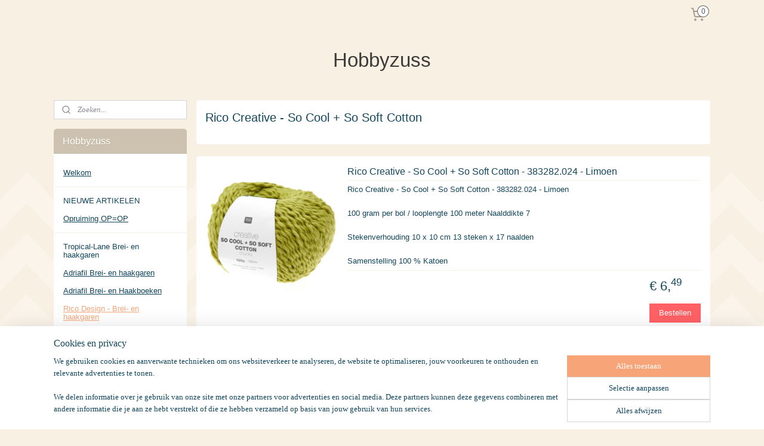

--- FILE ---
content_type: text/html; charset=UTF-8
request_url: https://www.hobbyzuss.nl/c-6810914/rico-creative-so-cool-so-soft-cotton/
body_size: 58578
content:
<!DOCTYPE html>
<!--[if lt IE 7]>
<html lang="nl"
      class="no-js lt-ie9 lt-ie8 lt-ie7 secure"> <![endif]-->
<!--[if IE 7]>
<html lang="nl"
      class="no-js lt-ie9 lt-ie8 is-ie7 secure"> <![endif]-->
<!--[if IE 8]>
<html lang="nl"
      class="no-js lt-ie9 is-ie8 secure"> <![endif]-->
<!--[if gt IE 8]><!-->
<html lang="nl" class="no-js secure">
<!--<![endif]-->
<head prefix="og: http://ogp.me/ns#">
    <meta http-equiv="Content-Type" content="text/html; charset=UTF-8"/>

    <title>Rico Creative - So Cool + So Soft Cotton | Hobbyzuss</title>
    <meta name="robots" content="noarchive"/>
    <meta name="robots" content="index,follow,noodp,noydir"/>
    
    <meta name="verify-v1" content="HSUP1ZwvTaTZxsWsP9P7DiTf21Q2rsPY-LQCe7D4C2A"/>
        <meta name="google-site-verification" content="HSUP1ZwvTaTZxsWsP9P7DiTf21Q2rsPY-LQCe7D4C2A"/>
    <meta name="viewport" content="width=device-width, initial-scale=1.0"/>
    <meta name="revisit-after" content="1 days"/>
    <meta name="generator" content="Mijnwebwinkel"/>
    <meta name="web_author" content="https://www.mijnwebwinkel.nl/"/>

    

    <meta property="og:site_name" content="Hobbyzuss"/>

    <meta property="og:title" content="Rico Creative - So Cool + So Soft Cotton"/>
    <meta property="og:description" content=""/>
    <meta property="og:type" content="website"/>
    <meta property="og:image" content="https://cdn.myonlinestore.eu/93f3cee9-6be1-11e9-a722-44a8421b9960/image/cache/full/b26aec394f1dadbcc0a71550004253da12da8eed.jpg"/>
        <meta property="og:image" content="https://cdn.myonlinestore.eu/93f3cee9-6be1-11e9-a722-44a8421b9960/image/cache/full/1ea43712301cebbf93f9f1af39714e31dbbb38ad.jpg"/>
        <meta property="og:image" content="https://cdn.myonlinestore.eu/93f3cee9-6be1-11e9-a722-44a8421b9960/image/cache/full/e99403a25e1a38ea77d926c711f6893f702dfe3f.jpg"/>
        <meta property="og:image" content="https://cdn.myonlinestore.eu/93f3cee9-6be1-11e9-a722-44a8421b9960/image/cache/full/2cf2b781950f581aea6d6aa0913f9adbf0d37b12.jpg"/>
        <meta property="og:image" content="https://cdn.myonlinestore.eu/93f3cee9-6be1-11e9-a722-44a8421b9960/image/cache/full/07903204ab742597f74f2cf95030b3be7b652e54.jpg"/>
        <meta property="og:image" content="https://cdn.myonlinestore.eu/93f3cee9-6be1-11e9-a722-44a8421b9960/image/cache/full/1d204fe6b866bf3b5fbfff897a2cbb635a8fe59f.jpg"/>
        <meta property="og:image" content="https://cdn.myonlinestore.eu/93f3cee9-6be1-11e9-a722-44a8421b9960/image/cache/full/1464a3f94e415f8dbd340f83a7b26d2765cf858d.jpg"/>
        <meta property="og:image" content="https://cdn.myonlinestore.eu/93f3cee9-6be1-11e9-a722-44a8421b9960/image/cache/full/dc02796e5c4f4780f3abb2b62ea74ef65c9d2862.jpg"/>
        <meta property="og:image" content="https://cdn.myonlinestore.eu/93f3cee9-6be1-11e9-a722-44a8421b9960/image/cache/full/0dd759942b09d0376c3981846950c5654696373d.jpg"/>
        <meta property="og:image" content="https://cdn.myonlinestore.eu/93f3cee9-6be1-11e9-a722-44a8421b9960/image/cache/full/721e2922a13fb804af1aef38fdfa1d5128ea23e4.jpg"/>
        <meta property="og:image" content="https://cdn.myonlinestore.eu/93f3cee9-6be1-11e9-a722-44a8421b9960/image/cache/full/5eae9663d7029aa877f46606b0e03e9e38829fc4.jpg"/>
        <meta property="og:image" content="https://cdn.myonlinestore.eu/93f3cee9-6be1-11e9-a722-44a8421b9960/image/cache/full/8a102547d488a8265f84a69289dbec284112d9f1.jpg"/>
        <meta property="og:url" content="https://www.hobbyzuss.nl/c-6810914/rico-creative-so-cool-so-soft-cotton/"/>

    <link rel="preload" as="style" href="https://static.myonlinestore.eu/assets/../js/fancybox/jquery.fancybox.css?20260114074236"
          onload="this.onload=null;this.rel='stylesheet'">
    <noscript>
        <link rel="stylesheet" href="https://static.myonlinestore.eu/assets/../js/fancybox/jquery.fancybox.css?20260114074236">
    </noscript>

    <link rel="stylesheet" type="text/css" href="https://asset.myonlinestore.eu/7yNNAI2ZrkreohzSXQi44kqFpVwvPFx.css"/>

    <link rel="preload" as="style" href="https://static.myonlinestore.eu/assets/../fonts/fontawesome-6.4.2/css/fontawesome.min.css?20260114074236"
          onload="this.onload=null;this.rel='stylesheet'">
    <link rel="preload" as="style" href="https://static.myonlinestore.eu/assets/../fonts/fontawesome-6.4.2/css/solid.min.css?20260114074236"
          onload="this.onload=null;this.rel='stylesheet'">
    <link rel="preload" as="style" href="https://static.myonlinestore.eu/assets/../fonts/fontawesome-6.4.2/css/brands.min.css?20260114074236"
          onload="this.onload=null;this.rel='stylesheet'">
    <link rel="preload" as="style" href="https://static.myonlinestore.eu/assets/../fonts/fontawesome-6.4.2/css/v4-shims.min.css?20260114074236"
          onload="this.onload=null;this.rel='stylesheet'">
    <noscript>
        <link rel="stylesheet" href="https://static.myonlinestore.eu/assets/../fonts/font-awesome-4.1.0/css/font-awesome.4.1.0.min.css?20260114074236">
    </noscript>

    <link rel="preconnect" href="https://static.myonlinestore.eu/" crossorigin />
    <link rel="dns-prefetch" href="https://static.myonlinestore.eu/" />
    <link rel="preconnect" href="https://cdn.myonlinestore.eu" crossorigin />
    <link rel="dns-prefetch" href="https://cdn.myonlinestore.eu" />

    <script type="text/javascript" src="https://static.myonlinestore.eu/assets/../js/modernizr.js?20260114074236"></script>
        
    <link rel="canonical" href="https://www.hobbyzuss.nl/c-6810914/rico-creative-so-cool-so-soft-cotton/"/>
                    <link rel="shortcut icon" type="image/x-icon" href="data:image/x-icon;base64,">
        <link rel="icon" type="image/png" href="[data-uri]" />
    <script>
        var _rollbarConfig = {
        accessToken: 'd57a2075769e4401ab611d78421f1c89',
        captureUncaught: false,
        captureUnhandledRejections: false,
        verbose: false,
        payload: {
            environment: 'prod',
            person: {
                id: 187236,
            },
            ignoredMessages: [
                'request aborted',
                'network error',
                'timeout'
            ]
        },
        reportLevel: 'error'
    };
    // Rollbar Snippet
    !function(r){var e={};function o(n){if(e[n])return e[n].exports;var t=e[n]={i:n,l:!1,exports:{}};return r[n].call(t.exports,t,t.exports,o),t.l=!0,t.exports}o.m=r,o.c=e,o.d=function(r,e,n){o.o(r,e)||Object.defineProperty(r,e,{enumerable:!0,get:n})},o.r=function(r){"undefined"!=typeof Symbol&&Symbol.toStringTag&&Object.defineProperty(r,Symbol.toStringTag,{value:"Module"}),Object.defineProperty(r,"__esModule",{value:!0})},o.t=function(r,e){if(1&e&&(r=o(r)),8&e)return r;if(4&e&&"object"==typeof r&&r&&r.__esModule)return r;var n=Object.create(null);if(o.r(n),Object.defineProperty(n,"default",{enumerable:!0,value:r}),2&e&&"string"!=typeof r)for(var t in r)o.d(n,t,function(e){return r[e]}.bind(null,t));return n},o.n=function(r){var e=r&&r.__esModule?function(){return r.default}:function(){return r};return o.d(e,"a",e),e},o.o=function(r,e){return Object.prototype.hasOwnProperty.call(r,e)},o.p="",o(o.s=0)}([function(r,e,o){var n=o(1),t=o(4);_rollbarConfig=_rollbarConfig||{},_rollbarConfig.rollbarJsUrl=_rollbarConfig.rollbarJsUrl||"https://cdnjs.cloudflare.com/ajax/libs/rollbar.js/2.14.4/rollbar.min.js",_rollbarConfig.async=void 0===_rollbarConfig.async||_rollbarConfig.async;var a=n.setupShim(window,_rollbarConfig),l=t(_rollbarConfig);window.rollbar=n.Rollbar,a.loadFull(window,document,!_rollbarConfig.async,_rollbarConfig,l)},function(r,e,o){var n=o(2);function t(r){return function(){try{return r.apply(this,arguments)}catch(r){try{console.error("[Rollbar]: Internal error",r)}catch(r){}}}}var a=0;function l(r,e){this.options=r,this._rollbarOldOnError=null;var o=a++;this.shimId=function(){return o},"undefined"!=typeof window&&window._rollbarShims&&(window._rollbarShims[o]={handler:e,messages:[]})}var i=o(3),s=function(r,e){return new l(r,e)},d=function(r){return new i(s,r)};function c(r){return t(function(){var e=Array.prototype.slice.call(arguments,0),o={shim:this,method:r,args:e,ts:new Date};window._rollbarShims[this.shimId()].messages.push(o)})}l.prototype.loadFull=function(r,e,o,n,a){var l=!1,i=e.createElement("script"),s=e.getElementsByTagName("script")[0],d=s.parentNode;i.crossOrigin="",i.src=n.rollbarJsUrl,o||(i.async=!0),i.onload=i.onreadystatechange=t(function(){if(!(l||this.readyState&&"loaded"!==this.readyState&&"complete"!==this.readyState)){i.onload=i.onreadystatechange=null;try{d.removeChild(i)}catch(r){}l=!0,function(){var e;if(void 0===r._rollbarDidLoad){e=new Error("rollbar.js did not load");for(var o,n,t,l,i=0;o=r._rollbarShims[i++];)for(o=o.messages||[];n=o.shift();)for(t=n.args||[],i=0;i<t.length;++i)if("function"==typeof(l=t[i])){l(e);break}}"function"==typeof a&&a(e)}()}}),d.insertBefore(i,s)},l.prototype.wrap=function(r,e,o){try{var n;if(n="function"==typeof e?e:function(){return e||{}},"function"!=typeof r)return r;if(r._isWrap)return r;if(!r._rollbar_wrapped&&(r._rollbar_wrapped=function(){o&&"function"==typeof o&&o.apply(this,arguments);try{return r.apply(this,arguments)}catch(o){var e=o;throw e&&("string"==typeof e&&(e=new String(e)),e._rollbarContext=n()||{},e._rollbarContext._wrappedSource=r.toString(),window._rollbarWrappedError=e),e}},r._rollbar_wrapped._isWrap=!0,r.hasOwnProperty))for(var t in r)r.hasOwnProperty(t)&&(r._rollbar_wrapped[t]=r[t]);return r._rollbar_wrapped}catch(e){return r}};for(var p="log,debug,info,warn,warning,error,critical,global,configure,handleUncaughtException,handleAnonymousErrors,handleUnhandledRejection,captureEvent,captureDomContentLoaded,captureLoad".split(","),u=0;u<p.length;++u)l.prototype[p[u]]=c(p[u]);r.exports={setupShim:function(r,e){if(r){var o=e.globalAlias||"Rollbar";if("object"==typeof r[o])return r[o];r._rollbarShims={},r._rollbarWrappedError=null;var a=new d(e);return t(function(){e.captureUncaught&&(a._rollbarOldOnError=r.onerror,n.captureUncaughtExceptions(r,a,!0),e.wrapGlobalEventHandlers&&n.wrapGlobals(r,a,!0)),e.captureUnhandledRejections&&n.captureUnhandledRejections(r,a,!0);var t=e.autoInstrument;return!1!==e.enabled&&(void 0===t||!0===t||"object"==typeof t&&t.network)&&r.addEventListener&&(r.addEventListener("load",a.captureLoad.bind(a)),r.addEventListener("DOMContentLoaded",a.captureDomContentLoaded.bind(a))),r[o]=a,a})()}},Rollbar:d}},function(r,e){function o(r,e,o){if(e.hasOwnProperty&&e.hasOwnProperty("addEventListener")){for(var n=e.addEventListener;n._rollbarOldAdd&&n.belongsToShim;)n=n._rollbarOldAdd;var t=function(e,o,t){n.call(this,e,r.wrap(o),t)};t._rollbarOldAdd=n,t.belongsToShim=o,e.addEventListener=t;for(var a=e.removeEventListener;a._rollbarOldRemove&&a.belongsToShim;)a=a._rollbarOldRemove;var l=function(r,e,o){a.call(this,r,e&&e._rollbar_wrapped||e,o)};l._rollbarOldRemove=a,l.belongsToShim=o,e.removeEventListener=l}}r.exports={captureUncaughtExceptions:function(r,e,o){if(r){var n;if("function"==typeof e._rollbarOldOnError)n=e._rollbarOldOnError;else if(r.onerror){for(n=r.onerror;n._rollbarOldOnError;)n=n._rollbarOldOnError;e._rollbarOldOnError=n}e.handleAnonymousErrors();var t=function(){var o=Array.prototype.slice.call(arguments,0);!function(r,e,o,n){r._rollbarWrappedError&&(n[4]||(n[4]=r._rollbarWrappedError),n[5]||(n[5]=r._rollbarWrappedError._rollbarContext),r._rollbarWrappedError=null);var t=e.handleUncaughtException.apply(e,n);o&&o.apply(r,n),"anonymous"===t&&(e.anonymousErrorsPending+=1)}(r,e,n,o)};o&&(t._rollbarOldOnError=n),r.onerror=t}},captureUnhandledRejections:function(r,e,o){if(r){"function"==typeof r._rollbarURH&&r._rollbarURH.belongsToShim&&r.removeEventListener("unhandledrejection",r._rollbarURH);var n=function(r){var o,n,t;try{o=r.reason}catch(r){o=void 0}try{n=r.promise}catch(r){n="[unhandledrejection] error getting `promise` from event"}try{t=r.detail,!o&&t&&(o=t.reason,n=t.promise)}catch(r){}o||(o="[unhandledrejection] error getting `reason` from event"),e&&e.handleUnhandledRejection&&e.handleUnhandledRejection(o,n)};n.belongsToShim=o,r._rollbarURH=n,r.addEventListener("unhandledrejection",n)}},wrapGlobals:function(r,e,n){if(r){var t,a,l="EventTarget,Window,Node,ApplicationCache,AudioTrackList,ChannelMergerNode,CryptoOperation,EventSource,FileReader,HTMLUnknownElement,IDBDatabase,IDBRequest,IDBTransaction,KeyOperation,MediaController,MessagePort,ModalWindow,Notification,SVGElementInstance,Screen,TextTrack,TextTrackCue,TextTrackList,WebSocket,WebSocketWorker,Worker,XMLHttpRequest,XMLHttpRequestEventTarget,XMLHttpRequestUpload".split(",");for(t=0;t<l.length;++t)r[a=l[t]]&&r[a].prototype&&o(e,r[a].prototype,n)}}}},function(r,e){function o(r,e){this.impl=r(e,this),this.options=e,function(r){for(var e=function(r){return function(){var e=Array.prototype.slice.call(arguments,0);if(this.impl[r])return this.impl[r].apply(this.impl,e)}},o="log,debug,info,warn,warning,error,critical,global,configure,handleUncaughtException,handleAnonymousErrors,handleUnhandledRejection,_createItem,wrap,loadFull,shimId,captureEvent,captureDomContentLoaded,captureLoad".split(","),n=0;n<o.length;n++)r[o[n]]=e(o[n])}(o.prototype)}o.prototype._swapAndProcessMessages=function(r,e){var o,n,t;for(this.impl=r(this.options);o=e.shift();)n=o.method,t=o.args,this[n]&&"function"==typeof this[n]&&("captureDomContentLoaded"===n||"captureLoad"===n?this[n].apply(this,[t[0],o.ts]):this[n].apply(this,t));return this},r.exports=o},function(r,e){r.exports=function(r){return function(e){if(!e&&!window._rollbarInitialized){for(var o,n,t=(r=r||{}).globalAlias||"Rollbar",a=window.rollbar,l=function(r){return new a(r)},i=0;o=window._rollbarShims[i++];)n||(n=o.handler),o.handler._swapAndProcessMessages(l,o.messages);window[t]=n,window._rollbarInitialized=!0}}}}]);
    // End Rollbar Snippet
    </script>
    <script defer type="text/javascript" src="https://static.myonlinestore.eu/assets/../js/jquery.min.js?20260114074236"></script><script defer type="text/javascript" src="https://static.myonlinestore.eu/assets/../js/mww/shop.js?20260114074236"></script><script defer type="text/javascript" src="https://static.myonlinestore.eu/assets/../js/mww/shop/category.js?20260114074236"></script><script defer type="text/javascript" src="https://static.myonlinestore.eu/assets/../js/fancybox/jquery.fancybox.pack.js?20260114074236"></script><script defer type="text/javascript" src="https://static.myonlinestore.eu/assets/../js/fancybox/jquery.fancybox-thumbs.js?20260114074236"></script><script defer type="text/javascript" src="https://static.myonlinestore.eu/assets/../js/mww/image.js?20260114074236"></script><script defer type="text/javascript" src="https://static.myonlinestore.eu/assets/../js/mww/navigation.js?20260114074236"></script><script defer type="text/javascript" src="https://static.myonlinestore.eu/assets/../js/delay.js?20260114074236"></script><script defer type="text/javascript" src="https://static.myonlinestore.eu/assets/../js/mww/ajax.js?20260114074236"></script><script defer type="text/javascript" src="https://static.myonlinestore.eu/assets/../js/foundation/foundation.min.js?20260114074236"></script><script defer type="text/javascript" src="https://static.myonlinestore.eu/assets/../js/foundation/foundation/foundation.topbar.js?20260114074236"></script><script defer type="text/javascript" src="https://static.myonlinestore.eu/assets/../js/foundation/foundation/foundation.tooltip.js?20260114074236"></script><script defer type="text/javascript" src="https://static.myonlinestore.eu/assets/../js/mww/deferred.js?20260114074236"></script>
        <script src="https://static.myonlinestore.eu/assets/webpack/bootstrapper.ce10832e.js"></script>
    
    <script src="https://static.myonlinestore.eu/assets/webpack/vendor.85ea91e8.js" defer></script><script src="https://static.myonlinestore.eu/assets/webpack/main.c5872b2c.js" defer></script>
    
    <script src="https://static.myonlinestore.eu/assets/webpack/webcomponents.377dc92a.js" defer></script>
    
    <script src="https://static.myonlinestore.eu/assets/webpack/render.8395a26c.js" defer></script>

    <script>
        window.bootstrapper.add(new Strap('marketingScripts', []));
    </script>
        <script>
  window.dataLayer = window.dataLayer || [];

  function gtag() {
    dataLayer.push(arguments);
  }

    gtag(
    "consent",
    "default",
    {
      "ad_storage": "denied",
      "ad_user_data": "denied",
      "ad_personalization": "denied",
      "analytics_storage": "denied",
      "security_storage": "granted",
      "personalization_storage": "denied",
      "functionality_storage": "denied",
    }
  );

  gtag("js", new Date());
  gtag("config", 'G-HSRC51ENF9', { "groups": "myonlinestore" });</script>
<script async src="https://www.googletagmanager.com/gtag/js?id=G-HSRC51ENF9"></script>
        <script>
        
    </script>
        
<script>
    var marketingStrapId = 'marketingScripts'
    var marketingScripts = window.bootstrapper.use(marketingStrapId);

    if (marketingScripts === null) {
        marketingScripts = [];
    }

    
    window.bootstrapper.update(new Strap(marketingStrapId, marketingScripts));
</script>
    <noscript>
        <style>ul.products li {
                opacity: 1 !important;
            }</style>
    </noscript>

            <script>
                (function (w, d, s, l, i) {
            w[l] = w[l] || [];
            w[l].push({
                'gtm.start':
                    new Date().getTime(), event: 'gtm.js'
            });
            var f = d.getElementsByTagName(s)[0],
                j = d.createElement(s), dl = l != 'dataLayer' ? '&l=' + l : '';
            j.async = true;
            j.src =
                'https://www.googletagmanager.com/gtm.js?id=' + i + dl;
            f.parentNode.insertBefore(j, f);
        })(window, document, 'script', 'dataLayer', 'GTM-MSQ3L6L');
            </script>

</head>
<body    class="lang-nl_NL layout-width-1100 threeColumn">

    <noscript>
                    <iframe src="https://www.googletagmanager.com/ns.html?id=GTM-MSQ3L6L" height="0" width="0"
                    style="display:none;visibility:hidden"></iframe>
            </noscript>


<header>
    <a tabindex="0" id="skip-link" class="button screen-reader-text" href="#content">Spring naar de hoofdtekst</a>
</header>


<div id="react_element__filter"></div>

<div class="site-container">
    <div class="inner-wrap">
                    <nav class="tab-bar mobile-navigation custom-topbar ">
    <section class="left-button" style="display: none;">
        <a class="mobile-nav-button"
           href="#" data-react-trigger="mobile-navigation-toggle">
                <div   
    aria-hidden role="img"
    class="icon icon--sf-menu
        "
    >
    <svg><use xlink:href="#sf-menu"></use></svg>
    </div>
&#160;
                <span>Menu</span>        </a>
    </section>
    <section class="title-section">
        <span class="title">Hobbyzuss</span>
    </section>
    <section class="right-button">

                                    
        <a href="/cart/" class="cart-icon hidden">
                <div   
    aria-hidden role="img"
    class="icon icon--sf-shopping-cart
        "
    >
    <svg><use xlink:href="#sf-shopping-cart"></use></svg>
    </div>
            <span class="cart-count" style="display: none"></span>
        </a>
    </section>
</nav>
        
        
        <div class="bg-container custom-css-container"             data-active-language="nl"
            data-current-date="17-01-2026"
            data-category-id="6810914"
            data-article-id="unknown"
            data-article-category-id="unknown"
            data-article-name="unknown"
        >
            <noscript class="no-js-message">
                <div class="inner">
                    Javascript is uitgeschakeld.


Zonder Javascript is het niet mogelijk bestellingen te plaatsen in deze webwinkel en zijn een aantal functionaliteiten niet beschikbaar.
                </div>
            </noscript>

            <div id="header">
                <div id="react_root"><!-- --></div>
                <div
                    class="header-bar-top">
                                                
<div class="row header-bar-inner" data-bar-position="top" data-options="sticky_on: large; is_hover: true; scrolltop: true;" data-topbar>
    <section class="top-bar-section">
                                    <div class="module-container cart align-right">
                    
<div class="header-cart module moduleCartCompact" data-ajax-cart-replace="true" data-productcount="0">
            <a href="/cart/?category_id=6810914" class="foldout-cart">
                <div   
    aria-hidden role="img"
    class="icon icon--sf-shopping-cart
        "
            title="Winkelwagen"
    >
    <svg><use xlink:href="#sf-shopping-cart"></use></svg>
    </div>
            <span class="count">0</span>
        </a>
        <div class="hidden-cart-details">
            <div class="invisible-hover-area">
                <div data-mobile-cart-replace="true" class="cart-details">
                                            <div class="cart-summary">
                            Geen artikelen in winkelwagen.
                        </div>
                                    </div>

                            </div>
        </div>
    </div>

                </div>
                        </section>
</div>

                                    </div>

                



<sf-header-image
    class="web-component"
    header-element-height="100%"
    align="center"
    store-name="Hobbyzuss"
    store-url="https://www.hobbyzuss.nl/"
    background-image-url=""
    mobile-background-image-url=""
    logo-custom-width=""
    logo-custom-height=""
    page-column-width="1100"
    style="
        height: 100%;

        --background-color: #F8F0E3;
        --background-height: 100%;
        --background-aspect-ratio: 1;
        --scaling-background-aspect-ratio: 2.75;
        --mobile-background-height: 0px;
        --mobile-background-aspect-ratio: 1;
        --color: #3B3B39;
        --logo-custom-width: auto;
        --logo-custom-height: auto;
        --logo-aspect-ratio: 1
        ">
    </sf-header-image>
                <div class="header-bar-bottom">
                                    </div>
            </div>

            
            
            <div id="content" class="columncount-2">
                <div class="row">
                                                                                                                            <div class="columns large-11 medium-10 medium-push-4 large-push-3" id="centercolumn">
    
    
                                <script>
        window.bootstrapper.add(new Strap('filters', ));
        window.bootstrapper.add(new Strap('criteria', ));
    </script>
    
                        
                        <div class="intro rte_content">
                    <h1>Rico Creative - So Cool + So Soft Cotton</h1>
                            
            </div>



    
    
        <div id="react_element__category-events"><!-- --></div>
        

            <ul class="products list">
                        <li id="article_79250996"><span class="row-top"><a href="https://cdn.myonlinestore.eu/93f3cee9-6be1-11e9-a722-44a8421b9960/image/cache/full/b26aec394f1dadbcc0a71550004253da12da8eed.jpg?20260114074236" class="fancybox zoom" rel="overview"
           title="Rico Creative - So Cool + So Soft Cotton - 383282.024 - Limoen"
           data-product-url="https://www.hobbyzuss.nl/a-79250996/rico-creative-so-cool-so-soft-cotton/rico-creative-so-cool-so-soft-cotton-383282-024-limoen/"><div   
    aria-hidden role="img"
    class="icon icon--sf-zoom-in
        "
            title="zoom-in"
    ><svg><use xlink:href="#sf-zoom-in"></use></svg></div></a><a href="https://www.hobbyzuss.nl/a-79250996/rico-creative-so-cool-so-soft-cotton/rico-creative-so-cool-so-soft-cotton-383282-024-limoen/" class="image" title="Rico Creative - So Cool + So Soft Cotton - 383282.024 - Limoen"
           style="background-image: url(https://cdn.myonlinestore.eu/93f3cee9-6be1-11e9-a722-44a8421b9960/image/cache/article/b26aec394f1dadbcc0a71550004253da12da8eed.jpg?20260114074236);"><img src="https://cdn.myonlinestore.eu/93f3cee9-6be1-11e9-a722-44a8421b9960/image/cache/article/b26aec394f1dadbcc0a71550004253da12da8eed.jpg?20260114074236" alt="Rico Creative - So Cool + So Soft Cotton - 383282.024 - Limoen" /></a><div class="save-button-overview" id="react_element__saveforlater-overview-button" data-product-id="f8fb6fd7-ee85-4a07-ac1b-6953ef3fa235" data-analytics-id="60399224" data-product-name="Rico Creative - So Cool + So Soft Cotton - 383282.024 - Limoen" data-value="6.490000" data-currency="EUR"></div></span><span class="row-bottom"><div class="info"><a href="https://www.hobbyzuss.nl/a-79250996/rico-creative-so-cool-so-soft-cotton/rico-creative-so-cool-so-soft-cotton-383282-024-limoen/" class="title">Rico Creative - So Cool + So Soft Cotton - 383282.024 - Limoen</a><p class="desc">
                        Rico Creative - So Cool + So Soft Cotton - 383282.024 - Limoen<br /><br />
100 gram per bol / looplengte 100 meter Naalddikte 7<br /><br />
Stekenverhouding 10 x 10 cm 13 steken x 17 naalden<br /><br />
Samenstelling 100 % Katoen
        </p><div class="right"><span class="pricetag"><span class="regular">
                    € 6,<sup>49</sup></span></span><div class="product-overview-buttons "><form method="post" action="/order/cart/article-add/" class="order-button addToCartForm"><input type="hidden" name="category_article_id" value="79250996"/><input type="hidden" name="ajax_cart" value="true" class="has_ajax_cart"/><button onclick="if (window.overviewAddToCart) window.overviewAddToCart({ id: '60399224', name: 'Rico Creative - So Cool + So Soft Cotton - 383282.024 - Limoen', quantity: 1, value: '6.490000', currency: 'EUR' });" class="btn has_ajax_cart" type="submit"
                                title="Rico Creative - So Cool + So Soft Cotton - 383282.024 - Limoen bestellen">Bestellen</button></form></div></div></div></span></li>                                <li id="article_79251110"><span class="row-top"><a href="https://cdn.myonlinestore.eu/93f3cee9-6be1-11e9-a722-44a8421b9960/image/cache/full/1ea43712301cebbf93f9f1af39714e31dbbb38ad.jpg?20260114074236" class="fancybox zoom" rel="overview"
           title="Rico Creative - So Cool + So Soft Cotton - 383282.025 - Pastelgroen"
           data-product-url="https://www.hobbyzuss.nl/a-79251110/rico-creative-so-cool-so-soft-cotton/rico-creative-so-cool-so-soft-cotton-383282-025-pastelgroen/"><div   
    aria-hidden role="img"
    class="icon icon--sf-zoom-in
        "
            title="zoom-in"
    ><svg><use xlink:href="#sf-zoom-in"></use></svg></div></a><a href="https://www.hobbyzuss.nl/a-79251110/rico-creative-so-cool-so-soft-cotton/rico-creative-so-cool-so-soft-cotton-383282-025-pastelgroen/" class="image" title="Rico Creative - So Cool + So Soft Cotton - 383282.025 - Pastelgroen"
           style="background-image: url(https://cdn.myonlinestore.eu/93f3cee9-6be1-11e9-a722-44a8421b9960/image/cache/article/1ea43712301cebbf93f9f1af39714e31dbbb38ad.jpg?20260114074236);"><img src="https://cdn.myonlinestore.eu/93f3cee9-6be1-11e9-a722-44a8421b9960/image/cache/article/1ea43712301cebbf93f9f1af39714e31dbbb38ad.jpg?20260114074236" alt="Rico Creative - So Cool + So Soft Cotton - 383282.025 - Pastelgroen" /></a><div class="save-button-overview" id="react_element__saveforlater-overview-button" data-product-id="2e21e780-42dc-478b-87c3-64040fa4bf95" data-analytics-id="60399317" data-product-name="Rico Creative - So Cool + So Soft Cotton - 383282.025 - Pastelgroen" data-value="6.490000" data-currency="EUR"></div></span><span class="row-bottom"><div class="info"><a href="https://www.hobbyzuss.nl/a-79251110/rico-creative-so-cool-so-soft-cotton/rico-creative-so-cool-so-soft-cotton-383282-025-pastelgroen/" class="title">Rico Creative - So Cool + So Soft Cotton - 383282.025 - Pastelgroen</a><p class="desc">
                        Rico Creative - So Cool + So Soft Cotton - 383282.025 - Pastelgroen<br /><br />
100 gram per bol / looplengte 100 meter Naalddikte 7<br /><br />
Stekenverhouding 10 x 10 cm 13 steken x 17 naalden<br /><br />
Samenstelling 100 % Katoen
        </p><div class="right"><span class="pricetag"><span class="regular">
                    € 6,<sup>49</sup></span></span><div class="product-overview-buttons "><form method="post" action="/order/cart/article-add/" class="order-button addToCartForm"><input type="hidden" name="category_article_id" value="79251110"/><input type="hidden" name="ajax_cart" value="true" class="has_ajax_cart"/><button onclick="if (window.overviewAddToCart) window.overviewAddToCart({ id: '60399317', name: 'Rico Creative - So Cool + So Soft Cotton - 383282.025 - Pastelgroen', quantity: 1, value: '6.490000', currency: 'EUR' });" class="btn has_ajax_cart" type="submit"
                                title="Rico Creative - So Cool + So Soft Cotton - 383282.025 - Pastelgroen bestellen">Bestellen</button></form></div></div></div></span></li>                                <li id="article_79251134"><span class="row-top"><a href="https://cdn.myonlinestore.eu/93f3cee9-6be1-11e9-a722-44a8421b9960/image/cache/full/e99403a25e1a38ea77d926c711f6893f702dfe3f.jpg?20260114074236" class="fancybox zoom" rel="overview"
           title="Rico Creative - So Cool + So Soft Cotton - 383282.026 - Lichtblauw"
           data-product-url="https://www.hobbyzuss.nl/a-79251134/rico-creative-so-cool-so-soft-cotton/rico-creative-so-cool-so-soft-cotton-383282-026-lichtblauw/"><div   
    aria-hidden role="img"
    class="icon icon--sf-zoom-in
        "
            title="zoom-in"
    ><svg><use xlink:href="#sf-zoom-in"></use></svg></div></a><a href="https://www.hobbyzuss.nl/a-79251134/rico-creative-so-cool-so-soft-cotton/rico-creative-so-cool-so-soft-cotton-383282-026-lichtblauw/" class="image" title="Rico Creative - So Cool + So Soft Cotton - 383282.026 - Lichtblauw"
           style="background-image: url(https://cdn.myonlinestore.eu/93f3cee9-6be1-11e9-a722-44a8421b9960/image/cache/article/e99403a25e1a38ea77d926c711f6893f702dfe3f.jpg?20260114074236);"><img src="https://cdn.myonlinestore.eu/93f3cee9-6be1-11e9-a722-44a8421b9960/image/cache/article/e99403a25e1a38ea77d926c711f6893f702dfe3f.jpg?20260114074236" alt="Rico Creative - So Cool + So Soft Cotton - 383282.026 - Lichtblauw" /></a><div class="save-button-overview" id="react_element__saveforlater-overview-button" data-product-id="c2ec51a5-2f92-478c-98f1-f15a0460bc7e" data-analytics-id="60399341" data-product-name="Rico Creative - So Cool + So Soft Cotton - 383282.026 - Lichtblauw" data-value="6.490000" data-currency="EUR"></div></span><span class="row-bottom"><div class="info"><a href="https://www.hobbyzuss.nl/a-79251134/rico-creative-so-cool-so-soft-cotton/rico-creative-so-cool-so-soft-cotton-383282-026-lichtblauw/" class="title">Rico Creative - So Cool + So Soft Cotton - 383282.026 - Lichtblauw</a><p class="desc">
                        Rico Creative - So Cool + So Soft Cotton - 383282.026 - Lichtlauw<br /><br />
100 gram per bol / looplengte 100 meter Naalddikte 7<br /><br />
Stekenverhouding 10 x 10 cm 13 steken x 17 naalden<br /><br />
Samenstelling 100 % Katoen
        </p><div class="right"><span class="pricetag"><span class="regular">
                    € 6,<sup>49</sup></span></span><div class="product-overview-buttons "><form method="post" action="/order/cart/article-add/" class="order-button addToCartForm"><input type="hidden" name="category_article_id" value="79251134"/><input type="hidden" name="ajax_cart" value="true" class="has_ajax_cart"/><button onclick="if (window.overviewAddToCart) window.overviewAddToCart({ id: '60399341', name: 'Rico Creative - So Cool + So Soft Cotton - 383282.026 - Lichtblauw', quantity: 1, value: '6.490000', currency: 'EUR' });" class="btn has_ajax_cart" type="submit"
                                title="Rico Creative - So Cool + So Soft Cotton - 383282.026 - Lichtblauw bestellen">Bestellen</button></form></div></div></div></span></li>                                <li id="article_79251215"><span class="row-top"><a href="https://cdn.myonlinestore.eu/93f3cee9-6be1-11e9-a722-44a8421b9960/image/cache/full/2cf2b781950f581aea6d6aa0913f9adbf0d37b12.jpg?20260114074236" class="fancybox zoom" rel="overview"
           title="Rico Creative - So Cool + So Soft Cotton - 383282.027 - Turquoise"
           data-product-url="https://www.hobbyzuss.nl/a-79251215/rico-creative-so-cool-so-soft-cotton/rico-creative-so-cool-so-soft-cotton-383282-027-turquoise/"><div   
    aria-hidden role="img"
    class="icon icon--sf-zoom-in
        "
            title="zoom-in"
    ><svg><use xlink:href="#sf-zoom-in"></use></svg></div></a><a href="https://www.hobbyzuss.nl/a-79251215/rico-creative-so-cool-so-soft-cotton/rico-creative-so-cool-so-soft-cotton-383282-027-turquoise/" class="image" title="Rico Creative - So Cool + So Soft Cotton - 383282.027 - Turquoise"
           style="background-image: url(https://cdn.myonlinestore.eu/93f3cee9-6be1-11e9-a722-44a8421b9960/image/cache/article/2cf2b781950f581aea6d6aa0913f9adbf0d37b12.jpg?20260114074236);"><img src="https://cdn.myonlinestore.eu/93f3cee9-6be1-11e9-a722-44a8421b9960/image/cache/article/2cf2b781950f581aea6d6aa0913f9adbf0d37b12.jpg?20260114074236" alt="Rico Creative - So Cool + So Soft Cotton - 383282.027 - Turquoise" /></a><div class="save-button-overview" id="react_element__saveforlater-overview-button" data-product-id="322edf32-7fb0-4bf8-a80f-369ae2b36620" data-analytics-id="60399398" data-product-name="Rico Creative - So Cool + So Soft Cotton - 383282.027 - Turquoise" data-value="6.490000" data-currency="EUR"></div></span><span class="row-bottom"><div class="info"><a href="https://www.hobbyzuss.nl/a-79251215/rico-creative-so-cool-so-soft-cotton/rico-creative-so-cool-so-soft-cotton-383282-027-turquoise/" class="title">Rico Creative - So Cool + So Soft Cotton - 383282.027 - Turquoise</a><p class="desc">
                        Rico Creative - So Cool + So Soft Cotton - 383282.027 - Turquoise<br /><br />
100 gram per bol / looplengte 100 meter Naalddikte 7<br /><br />
Stekenverhouding 10 x 10 cm 13 steken x 17 naalden<br /><br />
Samenstelling 100 % Katoen
        </p><div class="right"><span class="pricetag"><span class="regular">
                    € 6,<sup>49</sup></span></span><div class="product-overview-buttons "><form method="post" action="/order/cart/article-add/" class="order-button addToCartForm"><input type="hidden" name="category_article_id" value="79251215"/><input type="hidden" name="ajax_cart" value="true" class="has_ajax_cart"/><button onclick="if (window.overviewAddToCart) window.overviewAddToCart({ id: '60399398', name: 'Rico Creative - So Cool + So Soft Cotton - 383282.027 - Turquoise', quantity: 1, value: '6.490000', currency: 'EUR' });" class="btn has_ajax_cart" type="submit"
                                title="Rico Creative - So Cool + So Soft Cotton - 383282.027 - Turquoise bestellen">Bestellen</button></form></div></div></div></span></li>                                <li id="article_79251263"><span class="row-top"><a href="https://cdn.myonlinestore.eu/93f3cee9-6be1-11e9-a722-44a8421b9960/image/cache/full/07903204ab742597f74f2cf95030b3be7b652e54.jpg?20260114074236" class="fancybox zoom" rel="overview"
           title="Rico Creative - So Cool + So Soft Cotton - 383282.028 - Violet"
           data-product-url="https://www.hobbyzuss.nl/a-79251263/rico-creative-so-cool-so-soft-cotton/rico-creative-so-cool-so-soft-cotton-383282-028-violet/"><div   
    aria-hidden role="img"
    class="icon icon--sf-zoom-in
        "
            title="zoom-in"
    ><svg><use xlink:href="#sf-zoom-in"></use></svg></div></a><a href="https://www.hobbyzuss.nl/a-79251263/rico-creative-so-cool-so-soft-cotton/rico-creative-so-cool-so-soft-cotton-383282-028-violet/" class="image" title="Rico Creative - So Cool + So Soft Cotton - 383282.028 - Violet"
           style="background-image: url(https://cdn.myonlinestore.eu/93f3cee9-6be1-11e9-a722-44a8421b9960/image/cache/article/07903204ab742597f74f2cf95030b3be7b652e54.jpg?20260114074236);"><img src="https://cdn.myonlinestore.eu/93f3cee9-6be1-11e9-a722-44a8421b9960/image/cache/article/07903204ab742597f74f2cf95030b3be7b652e54.jpg?20260114074236" alt="Rico Creative - So Cool + So Soft Cotton - 383282.028 - Violet" /></a><div class="save-button-overview" id="react_element__saveforlater-overview-button" data-product-id="fa23f1e8-4cf3-4d05-94bf-ae2afd93846b" data-analytics-id="60399425" data-product-name="Rico Creative - So Cool + So Soft Cotton - 383282.028 - Violet" data-value="6.490000" data-currency="EUR"></div></span><span class="row-bottom"><div class="info"><a href="https://www.hobbyzuss.nl/a-79251263/rico-creative-so-cool-so-soft-cotton/rico-creative-so-cool-so-soft-cotton-383282-028-violet/" class="title">Rico Creative - So Cool + So Soft Cotton - 383282.028 - Violet</a><p class="desc">
                        Rico Creative - So Cool + So Soft Cotton - 383282.028 - Violet<br /><br />
100 gram per bol / looplengte 100 meter Naalddikte 7<br /><br />
Stekenverhouding 10 x 10 cm 13 steken x 17 naalden<br /><br />
Samenstelling 100 % Katoen
        </p><div class="right"><span class="pricetag"><span class="regular">
                    € 6,<sup>49</sup></span></span><div class="product-overview-buttons "><form method="post" action="/order/cart/article-add/" class="order-button addToCartForm"><input type="hidden" name="category_article_id" value="79251263"/><input type="hidden" name="ajax_cart" value="true" class="has_ajax_cart"/><button onclick="if (window.overviewAddToCart) window.overviewAddToCart({ id: '60399425', name: 'Rico Creative - So Cool + So Soft Cotton - 383282.028 - Violet', quantity: 1, value: '6.490000', currency: 'EUR' });" class="btn has_ajax_cart" type="submit"
                                title="Rico Creative - So Cool + So Soft Cotton - 383282.028 - Violet bestellen">Bestellen</button></form></div></div></div></span></li>            </ul>
    


    
    
            
    </div>
<div class="columns large-3 medium-4 medium-pull-10 large-pull-11" id="leftcolumn">
            <div class="pane paneColumn paneColumnLeft">
            
            <div class="search-block search-column">
    <div class="react_element__searchbox" 
        data-post-url="/search/" 
        data-search-phrase=""></div>
</div>
            <div class="block navigation side-menu">
    <h3>Hobbyzuss</h3>
    <ul>    




<li class="">
            <a href="https://www.hobbyzuss.nl/" class="">
            Welkom
                    </a>

                                </li>
    



    
<li class="divider">
            <hr>
    </li>
    




<li class="">
            <a href="https://www.hobbyzuss.nl/c-6267263/nieuwe-artikelen/" class="no_underline">
            NIEUWE ARTIKELEN
                    </a>

                                </li>
    

    


<li class="has-dropdown">
            <a href="https://www.hobbyzuss.nl/c-2351368/opruiming-op-op/" class="">
            Opruiming OP=OP
                    </a>

                                    <ul class="dropdown">
                        




<li class="">
            <a href="https://www.hobbyzuss.nl/c-5504178/op-op-rico-design-brei-haakgaren-brei-haakboeken/" class="no_underline">
            OP = OP - Rico Design brei-haakgaren/brei-haakboeken
                    </a>

                                </li>
    




<li class="">
            <a href="https://www.hobbyzuss.nl/c-5504746/op-op-adriafil-brei-en-haakgaren-brei-en-haakboeken/" class="no_underline">
            OP = OP -  Adriafil brei-en haakgaren/brei-en haakboeken
                    </a>

                                </li>
    




<li class="">
            <a href="https://www.hobbyzuss.nl/c-5508791/op-op-sokkenwol/" class="no_underline">
            OP = OP -  Sokkenwol
                    </a>

                                </li>
    




<li class="">
            <a href="https://www.hobbyzuss.nl/c-5504175/op-op-scheepjeswol/" class="no_underline">
            OP = OP - Scheepjeswol
                    </a>

                                </li>
    




<li class="">
            <a href="https://www.hobbyzuss.nl/c-5503709/op-op-dutch-doobadoo/" class="no_underline">
            OP = OP - Dutch Doobadoo
                    </a>

                                </li>
    




<li class="">
            <a href="https://www.hobbyzuss.nl/c-5504804/op-op-stempels/" class="no_underline">
            OP = OP - Stempels
                    </a>

                                </li>
    




<li class="">
            <a href="https://www.hobbyzuss.nl/c-6366769/op-op-mask-stencils/" class="no_underline">
            OP = OP -  Mask Stencils
                    </a>

                                </li>
    




<li class="">
            <a href="https://www.hobbyzuss.nl/c-5505558/op-op-papier-en-karton-diverse-maten/" class="no_underline">
            OP = OP -  Papier en Karton diverse maten
                    </a>

                                </li>
    




<li class="">
            <a href="https://www.hobbyzuss.nl/c-5505289/op-op-knipvellen-stansvellen-en-achtergrondvellen/" class="no_underline">
            OP = OP -  Knipvellen/Stansvellen en Achtergrondvellen
                    </a>

                                </li>
    




<li class="">
            <a href="https://www.hobbyzuss.nl/c-5504180/op-op-joy-crafts/" class="no_underline">
            OP = OP - Joy!Crafts
                    </a>

                                </li>
    




<li class="">
            <a href="https://www.hobbyzuss.nl/c-5505469/op-op-marianne-design/" class="no_underline">
            OP = OP -  Marianne Design
                    </a>

                                </li>
    




<li class="">
            <a href="https://www.hobbyzuss.nl/c-6366454/op-op-elizabeth-craft-designs/" class="no_underline">
            OP = OP - Elizabeth Craft Designs
                    </a>

                                </li>
    




<li class="">
            <a href="https://www.hobbyzuss.nl/c-5506320/op-op-studio-light/" class="no_underline">
            OP = OP -  Studio Light
                    </a>

                                </li>
    




<li class="">
            <a href="https://www.hobbyzuss.nl/c-5506899/op-op-craft-emotions/" class="no_underline">
            OP = OP -  Craft Emotions
                    </a>

                                </li>
    




<li class="">
            <a href="https://www.hobbyzuss.nl/c-5506976/op-op-nellie-snellen/" class="no_underline">
            OP = OP -  Nellie Snellen
                    </a>

                                </li>
    




<li class="">
            <a href="https://www.hobbyzuss.nl/c-5506323/op-op-ciao-bella/" class="no_underline">
            OP = OP -  Ciao  Bella
                    </a>

                                </li>
    




<li class="">
            <a href="https://www.hobbyzuss.nl/c-5690940/op-op-scrapboys/" class="no_underline">
            OP = OP  - Scrapboys
                    </a>

                                </li>
    




<li class="">
            <a href="https://www.hobbyzuss.nl/c-5778617/op-op-mintay-paper/" class="no_underline">
            OP = OP - Mintay Paper
                    </a>

                                </li>
    




<li class="">
            <a href="https://www.hobbyzuss.nl/c-5831533/op-op-stamperia/" class="no_underline">
            OP = OP  - Stamperia
                    </a>

                                </li>
    




<li class="">
            <a href="https://www.hobbyzuss.nl/c-6365938/op-op-echo-park/" class="no_underline">
            OP = OP - Echo Park
                    </a>

                                </li>
    




<li class="">
            <a href="https://www.hobbyzuss.nl/c-6501063/op-op-yvonne-creations/" class="no_underline">
            OP = OP - Yvonne Creations
                    </a>

                                </li>
    




<li class="">
            <a href="https://www.hobbyzuss.nl/c-6886958/op-op-my-favorite-things/" class="no_underline">
            OP = OP  - My Favorite Things
                    </a>

                                </li>
    




<li class="">
            <a href="https://www.hobbyzuss.nl/c-7271457/op-op-amy-design/" class="no_underline">
            OP = OP - Amy Design
                    </a>

                                </li>
    




<li class="">
            <a href="https://www.hobbyzuss.nl/c-7271496/op-op-marieke-design/" class="no_underline">
            OP = OP - Marieke Design
                    </a>

                                </li>
                </ul>
                        </li>
    



    
<li class="divider">
            <hr>
    </li>
    

    


<li class="has-dropdown">
            <a href="https://www.hobbyzuss.nl/c-5958628/tropical-lane-brei-en-haakgaren/" class="no_underline">
            Tropical-Lane Brei- en haakgaren
                    </a>

                                    <ul class="dropdown">
                        




<li class="">
            <a href="https://www.hobbyzuss.nl/c-5958652/tropical-lane-acquerello/" class="no_underline">
            Tropical-Lane   Acquerello
                    </a>

                                </li>
    




<li class="">
            <a href="https://www.hobbyzuss.nl/c-5958664/tropical-lane-calzetteria/" class="no_underline">
            Tropical-Lane   Calzetteria
                    </a>

                                </li>
    




<li class="">
            <a href="https://www.hobbyzuss.nl/c-5958670/tropical-lane-gemini/" class="no_underline">
            Tropical-Lane   Gemini
                    </a>

                                </li>
    




<li class="">
            <a href="https://www.hobbyzuss.nl/c-5958676/tropical-lane-siviglia/" class="no_underline">
            Tropical-Lane   Siviglia
                    </a>

                                </li>
    




<li class="">
            <a href="https://www.hobbyzuss.nl/c-7030133/tropical-lane-esplosione/" class="no_underline">
            Tropical-Lane Esplosione
                    </a>

                                </li>
    




<li class="">
            <a href="https://www.hobbyzuss.nl/c-7030187/tropical-lane-colorado/" class="no_underline">
            Tropical-Lane Colorado
                    </a>

                                </li>
    




<li class="">
            <a href="https://www.hobbyzuss.nl/c-7030244/tropical-lane-tolosa/" class="no_underline">
            Tropical-Lane Tolosa
                    </a>

                                </li>
    




<li class="">
            <a href="https://www.hobbyzuss.nl/c-7030262/tropical-lane-manhattan/" class="no_underline">
            Tropical-Lane Manhattan
                    </a>

                                </li>
    




<li class="">
            <a href="https://www.hobbyzuss.nl/c-7041713/tropical-lane-calzepiu/" class="no_underline">
            Tropical-Lane Calzepiu
                    </a>

                                </li>
    




<li class="">
            <a href="https://www.hobbyzuss.nl/c-7041824/tropical-lane-marmolada/" class="no_underline">
            Tropical-Lane Marmolada
                    </a>

                                </li>
    




<li class="">
            <a href="https://www.hobbyzuss.nl/c-7041827/tropical-lane-clorofilla/" class="no_underline">
            Tropical-Lane Clorofilla
                    </a>

                                </li>
    




<li class="">
            <a href="https://www.hobbyzuss.nl/c-7353130/tropical-lane-hat-wool/" class="no_underline">
            Tropical-Lane Hat Wool
                    </a>

                                </li>
    




<li class="">
            <a href="https://www.hobbyzuss.nl/c-7353133/tropical-lane-socks-mania/" class="no_underline">
            Tropical-Lane Socks Mania
                    </a>

                                </li>
                </ul>
                        </li>
    

    


<li class="has-dropdown">
            <a href="https://www.hobbyzuss.nl/c-3689447/adriafil-brei-en-haakgaren/" class="">
            Adriafil Brei- en haakgaren
                    </a>

                                    <ul class="dropdown">
                        




<li class="">
            <a href="https://www.hobbyzuss.nl/c-3689456/dolcezza-baby/" class="">
            Dolcezza Baby
                    </a>

                                </li>
    




<li class="">
            <a href="https://www.hobbyzuss.nl/c-3689458/luccico/" class="">
            Luccico
                    </a>

                                </li>
    




<li class="">
            <a href="https://www.hobbyzuss.nl/c-3744695/vegalux/" class="">
            Vegalux
                    </a>

                                </li>
    




<li class="">
            <a href="https://www.hobbyzuss.nl/c-3905920/energia/" class="no_underline">
            Energia
                    </a>

                                </li>
    




<li class="">
            <a href="https://www.hobbyzuss.nl/c-3905921/navy/" class="no_underline">
            Navy
                    </a>

                                </li>
    




<li class="">
            <a href="https://www.hobbyzuss.nl/c-4068332/diletta/" class="no_underline">
            Diletta
                    </a>

                                </li>
    




<li class="">
            <a href="https://www.hobbyzuss.nl/c-4068363/istante/" class="no_underline">
            Istante
                    </a>

                                </li>
    




<li class="">
            <a href="https://www.hobbyzuss.nl/c-4342185/graziosa/" class="no_underline">
            Graziosa
                    </a>

                                </li>
    




<li class="">
            <a href="https://www.hobbyzuss.nl/c-4342186/galassia/" class="no_underline">
            Galassia
                    </a>

                                </li>
    




<li class="">
            <a href="https://www.hobbyzuss.nl/c-4342189/faraone-8/" class="no_underline">
            Faraone 8
                    </a>

                                </li>
    




<li class="">
            <a href="https://www.hobbyzuss.nl/c-4551890/dore/" class="no_underline">
            Doré
                    </a>

                                </li>
    




<li class="">
            <a href="https://www.hobbyzuss.nl/c-4551892/pintau/" class="no_underline">
            Pintau
                    </a>

                                </li>
                </ul>
                        </li>
    




<li class="">
            <a href="https://www.hobbyzuss.nl/c-3722027/adriafil-brei-en-haakboeken/" class="">
            Adriafil Brei- en Haakboeken
                    </a>

                                </li>
    

    
    

<li class="has-dropdown active">
            <a href="https://www.hobbyzuss.nl/c-2548532/rico-design-brei-en-haakgaren/" class="">
            Rico Design - Brei- en haakgaren
                    </a>

                                    <ul class="dropdown">
                        




<li class="">
            <a href="https://www.hobbyzuss.nl/c-7738747/rico-cotton/" class="no_underline">
            Rico Cotton
                    </a>

                                </li>
    




<li class="">
            <a href="https://www.hobbyzuss.nl/c-2552862/rico-baby-cotton-soft-dk/" class="">
            Rico Baby Cotton Soft dk
                    </a>

                                </li>
    




<li class="">
            <a href="https://www.hobbyzuss.nl/c-3334621/rico-baby-cotton-soft-print-dk/" class="">
            Rico Baby Cotton Soft Print dk
                    </a>

                                </li>
    




<li class="">
            <a href="https://www.hobbyzuss.nl/c-2553053/rico-baby-classic-dk-classic-print-dk/" class="">
            Rico Baby Classic dk / Classic Print dk
                    </a>

                                </li>
    




<li class="">
            <a href="https://www.hobbyzuss.nl/c-5985184/rico-baby-dream-tweed-dk-a-luxury-touch/" class="no_underline">
            Rico Baby Dream Tweed dk -  a Luxury Touch
                    </a>

                                </li>
    




<li class="">
            <a href="https://www.hobbyzuss.nl/c-6006043/rico-baby-merino-print/" class="no_underline">
            Rico Baby Merino / Print
                    </a>

                                </li>
    




<li class="">
            <a href="https://www.hobbyzuss.nl/c-3749307/rico-basic-super-big-aran/" class="">
            Rico Basic Super Big Aran
                    </a>

                                </li>
    




<li class="">
            <a href="https://www.hobbyzuss.nl/c-7069409/rico-creative-chenillove/" class="no_underline">
            Rico Creative Chenillove
                    </a>

                                </li>
    




<li class="">
            <a href="https://www.hobbyzuss.nl/c-7292048/rico-creative-chenillovely-dk/" class="no_underline">
            Rico Creative Chenillovely DK
                    </a>

                                </li>
    




<li class="">
            <a href="https://www.hobbyzuss.nl/c-7292045/rico-creative-chic-unique-dk/" class="no_underline">
            Rico Creative Chic-Unique DK
                    </a>

                                </li>
    




<li class="">
            <a href="https://www.hobbyzuss.nl/c-7443438/rico-creative-chic-unique-cotton-dk/" class="no_underline">
            Rico Creative Chic-Unique Cotton dk
                    </a>

                                </li>
    




<li class="">
            <a href="https://www.hobbyzuss.nl/c-6280329/rico-creative-cotton-cord/" class="no_underline">
            Rico Creative Cotton Cord
                    </a>

                                </li>
    




<li class="">
            <a href="https://www.hobbyzuss.nl/c-6280326/rico-creative-cotton-flecky-fleece-dk/" class="no_underline">
            Rico Creative Cotton Flecky Fleece dk
                    </a>

                                </li>
    




<li class="">
            <a href="https://www.hobbyzuss.nl/c-6280320/rico-creative-cotton-stripes-dk/" class="no_underline">
            Rico Creative Cotton Stripes dk
                    </a>

                                </li>
    




<li class="">
            <a href="https://www.hobbyzuss.nl/c-4072809/rico-creative-cotton-degrade-print-super-6-lucky-8/" class="no_underline">
            Rico Creative Cotton Dégradé / Print / Super 6 / Lucky 8
                    </a>

                                </li>
    




<li class="">
            <a href="https://www.hobbyzuss.nl/c-6565821/rico-creative-crazy-paillettes/" class="no_underline">
            Rico Creative  Crazy Paillettes
                    </a>

                                </li>
    




<li class="">
            <a href="https://www.hobbyzuss.nl/c-5141359/rico-creative-fluffily-dk/" class="no_underline">
            Rico Creative Fluffily dk
                    </a>

                                </li>
    




<li class="">
            <a href="https://www.hobbyzuss.nl/c-2625390/rico-creative-gluehwuermchen/" class="">
            Rico Creative Glühwürmchen
                    </a>

                                </li>
    




<li class="">
            <a href="https://www.hobbyzuss.nl/c-5126542/rico-creative-lazy-hazy-summer-cotton-dk/" class="no_underline">
            Rico Creative Lazy Hazy Summer Cotton dk
                    </a>

                                </li>
    




<li class="">
            <a href="https://www.hobbyzuss.nl/c-7443504/rico-creative-make-it-bluemchen/" class="no_underline">
            Rico Creative - Make It Blümchen
                    </a>

                                </li>
    




<li class="">
            <a href="https://www.hobbyzuss.nl/c-6810896/rico-creative-make-it-neon/" class="no_underline">
            Rico Creative - Make It Neon
                    </a>

                                </li>
    




<li class="">
            <a href="https://www.hobbyzuss.nl/c-6810902/rico-creative-make-it-tweed-glitz/" class="no_underline">
            Rico Creative - Make It Tweed / Glitz
                    </a>

                                </li>
    




<li class="">
            <a href="https://www.hobbyzuss.nl/c-5900565/rico-creative-melange-garzato-aran-wonderball/" class="no_underline">
            Rico Creative Melange Garzato aran Wonderball
                    </a>

                                </li>
    




<li class="">
            <a href="https://www.hobbyzuss.nl/c-5435555/rico-creative-melange-aran-wonderball/" class="no_underline">
            Rico Creative Melange aran Wonderball
                    </a>

                                </li>
    




<li class="">
            <a href="https://www.hobbyzuss.nl/c-4099320/rico-creative-melange-dk/" class="no_underline">
            Rico Creative Melange dk
                    </a>

                                </li>
    




<li class="">
            <a href="https://www.hobbyzuss.nl/c-3816951/rico-creative-melange-lace/" class="no_underline">
            Rico Creative Melange Lace
                    </a>

                                </li>
    




<li class="">
            <a href="https://www.hobbyzuss.nl/c-7040936/rico-creative-painted-power/" class="no_underline">
            Rico Creative Painted Power
                    </a>

                                </li>
    




<li class="">
            <a href="https://www.hobbyzuss.nl/c-7443441/rico-creative-painted-power-cotton/" class="no_underline">
            Rico Creative Painted Power Cotton
                    </a>

                                </li>
    




<li class="">
            <a href="https://www.hobbyzuss.nl/c-6996776/rico-creative-pix/" class="no_underline">
            Rico Creative Pix
                    </a>

                                </li>
    


    

<li class="active">
            <a href="https://www.hobbyzuss.nl/c-6810914/rico-creative-so-cool-so-soft-cotton/" class="no_underline">
            Rico Creative - So Cool + So Soft Cotton
                    </a>

                                </li>
    




<li class="">
            <a href="https://www.hobbyzuss.nl/c-4096214/rico-creative-soft-wool-aran-soft-wool-print-aran/" class="no_underline">
            Rico Creative Soft Wool aran / Soft Wool Print aran
                    </a>

                                </li>
    




<li class="">
            <a href="https://www.hobbyzuss.nl/c-3334622/rico-creative-sport-dk/" class="">
            Rico Creative Sport dk
                    </a>

                                </li>
    




<li class="">
            <a href="https://www.hobbyzuss.nl/c-2850860/rico-creative-sport-print-dk/" class="">
            Rico Creative Sport Print dk
                    </a>

                                </li>
    




<li class="">
            <a href="https://www.hobbyzuss.nl/c-6766280/rico-creative-summer-sprinkles/" class="no_underline">
            Rico Creative  Summer Sprinkles
                    </a>

                                </li>
    




<li class="">
            <a href="https://www.hobbyzuss.nl/c-7312994/rico-creative-teddy/" class="no_underline">
            Rico Creative Teddy
                    </a>

                                </li>
    




<li class="">
            <a href="https://www.hobbyzuss.nl/c-6988313/rico-fashion-alpaca-superfine-heavens/" class="no_underline">
            Rico Fashion - Alpaca Superfine Heavens
                    </a>

                                </li>
    




<li class="">
            <a href="https://www.hobbyzuss.nl/c-4966488/rico-fashion-alpaca-tweed-chunky/" class="no_underline">
            Rico Fashion Alpaca Tweed Chunky
                    </a>

                                </li>
    




<li class="">
            <a href="https://www.hobbyzuss.nl/c-5383129/rico-fashion-alpaca-vibes-aran/" class="no_underline">
            Rico Fashion Alpaca Vibes aran
                    </a>

                                </li>
    




<li class="">
            <a href="https://www.hobbyzuss.nl/c-7599825/rico-fashion-cotton-alpaca-fun-neps/" class="no_underline">
            Rico Fashion Cotton Alpaca Fun Neps
                    </a>

                                </li>
    




<li class="">
            <a href="https://www.hobbyzuss.nl/c-4723741/rico-fashion-cotton-light-long/" class="no_underline">
            Rico Fashion Cotton Light + Long
                    </a>

                                </li>
    




<li class="">
            <a href="https://www.hobbyzuss.nl/c-5126540/rico-fashion-cotton-light-long-tweed-dk/" class="no_underline">
            Rico Fashion Cotton Light + Long Tweed dk
                    </a>

                                </li>
    




<li class="">
            <a href="https://www.hobbyzuss.nl/c-7172886/rico-fashion-cotton-merino-lace/" class="no_underline">
            Rico Fashion Cotton Merino Lace
                    </a>

                                </li>
    




<li class="">
            <a href="https://www.hobbyzuss.nl/c-7443435/rico-fashion-cotton-merino-lace-solid-colours/" class="no_underline">
            Rico Fashion Cotton Merino Lace Solid Colours
                    </a>

                                </li>
    




<li class="">
            <a href="https://www.hobbyzuss.nl/c-3874689/rico-fashion-cotton-metallise/" class="no_underline">
            Rico Fashion Cotton Métallisé
                    </a>

                                </li>
    




<li class="">
            <a href="https://www.hobbyzuss.nl/c-5618017/rico-fashion-cottony/" class="no_underline">
            Rico Fashion Cottony
                    </a>

                                </li>
    




<li class="">
            <a href="https://www.hobbyzuss.nl/c-4723735/rico-fashion-cotton-ribbon-chunky/" class="no_underline">
            Rico Fashion Cotton Ribbon Chunky
                    </a>

                                </li>
    




<li class="">
            <a href="https://www.hobbyzuss.nl/c-3145272/rico-fashion-light-luxury-hand-dyed/" class="">
            Rico Fashion Light Luxury / Hand-Dyed
                    </a>

                                </li>
    




<li class="">
            <a href="https://www.hobbyzuss.nl/c-4769036/rico-fashion-linen-swell-aran/" class="no_underline">
            Rico Fashion Linen Swell Aran
                    </a>

                                </li>
    




<li class="">
            <a href="https://www.hobbyzuss.nl/c-3639582/rico-fashion-luxury-boucle/" class="">
            Rico Fashion Luxury Bouclé
                    </a>

                                </li>
    




<li class="">
            <a href="https://www.hobbyzuss.nl/c-3639584/rico-fashion-luxury-glamour/" class="">
            Rico Fashion Luxury Glamour
                    </a>

                                </li>
    




<li class="">
            <a href="https://www.hobbyzuss.nl/c-3639583/rico-fashion-luxury-style/" class="">
            Rico Fashion Luxury Style
                    </a>

                                </li>
    




<li class="">
            <a href="https://www.hobbyzuss.nl/c-4976060/rico-fashion-modern-tweed-light-soft-aran/" class="no_underline">
            Rico Fashion Modern Tweed Light + Soft Aran
                    </a>

                                </li>
    




<li class="">
            <a href="https://www.hobbyzuss.nl/c-6988310/rico-fashion-mohair-rainbows/" class="no_underline">
            Rico Fashion - Mohair Rainbows
                    </a>

                                </li>
    




<li class="">
            <a href="https://www.hobbyzuss.nl/c-3851482/rico-fashion-silk-blend-dk/" class="no_underline">
            Rico Fashion Silk Blend dk
                    </a>

                                </li>
    




<li class="">
            <a href="https://www.hobbyzuss.nl/c-2850867/rico-fashion-summer-denim/" class="">
            Rico Fashion Summer Denim
                    </a>

                                </li>
    




<li class="">
            <a href="https://www.hobbyzuss.nl/c-3076555/rico-essentials-alpaca-blend-chuncky/" class="">
            Rico Essentials Alpaca Blend Chuncky
                    </a>

                                </li>
    




<li class="">
            <a href="https://www.hobbyzuss.nl/c-6565737/rico-essentials-baby-alpaca-silk/" class="no_underline">
            Rico Essentials Baby Alpaca Silk
                    </a>

                                </li>
    




<li class="">
            <a href="https://www.hobbyzuss.nl/c-2850858/rico-essentials-crochet/" class="">
            Rico Essentials Crochet
                    </a>

                                </li>
    




<li class="">
            <a href="https://www.hobbyzuss.nl/c-2850859/rico-essentials-crochet-glitz/" class="">
            Rico Essentials Crochet Glitz
                    </a>

                                </li>
    




<li class="">
            <a href="https://www.hobbyzuss.nl/c-3321773/rico-essentials-crochet-print/" class="">
            Rico Essentials Crochet Print
                    </a>

                                </li>
    




<li class="">
            <a href="https://www.hobbyzuss.nl/c-2850862/rico-essentials-cotton-dk/" class="">
            Rico Essentials Cotton dk
                    </a>

                                </li>
    




<li class="">
            <a href="https://www.hobbyzuss.nl/c-2850861/rico-essentials-cotton-glitz-dk/" class="">
            Rico Essentials Cotton Glitz dk
                    </a>

                                </li>
    




<li class="">
            <a href="https://www.hobbyzuss.nl/c-3353650/rico-essentials-cotton-lurex/" class="">
            Rico Essentials Cotton Lurex
                    </a>

                                </li>
    




<li class="">
            <a href="https://www.hobbyzuss.nl/c-2850864/rico-essentials-linen-blend-aran/" class="">
            Rico Essentials Linen Blend aran
                    </a>

                                </li>
    




<li class="">
            <a href="https://www.hobbyzuss.nl/c-4817113/rico-essentials-mega-wool-chunky/" class="no_underline">
            Rico Essentials  Mega Wool Chunky
                    </a>

                                </li>
    




<li class="">
            <a href="https://www.hobbyzuss.nl/c-5420197/rico-essentials-mega-wool-tweed-chunky/" class="no_underline">
            Rico Essentials Mega Wool Tweed Chunky
                    </a>

                                </li>
    




<li class="">
            <a href="https://www.hobbyzuss.nl/c-3576280/rico-essentials-merino-plus-dk/" class="">
            Rico Essentials Merino Plus dk
                    </a>

                                </li>
    




<li class="">
            <a href="https://www.hobbyzuss.nl/c-4547714/rico-essentials-merino-plus-dk-tweed/" class="no_underline">
            Rico Essentials  Merino Plus dk Tweed
                    </a>

                                </li>
    




<li class="">
            <a href="https://www.hobbyzuss.nl/c-3094284/rico-essentials-mohair/" class="">
            Rico Essentials Mohair
                    </a>

                                </li>
    




<li class="">
            <a href="https://www.hobbyzuss.nl/c-5618018/rico-essentials-organic-cotton-aran/" class="no_underline">
            Rico Essentials Organic Cotton aran
                    </a>

                                </li>
    




<li class="">
            <a href="https://www.hobbyzuss.nl/c-7394723/rico-essentials-soft-alpaca/" class="no_underline">
            Rico Essentials Soft Alpaca
                    </a>

                                </li>
    




<li class="">
            <a href="https://www.hobbyzuss.nl/c-7163867/rico-essentials-super-cotton-dk/" class="no_underline">
            Rico Essentials Super Cotton dk
                    </a>

                                </li>
    




<li class="">
            <a href="https://www.hobbyzuss.nl/c-3639585/rico-essentials-super-kid-mohair-silk-print-colour-love-confetti-spray-spray/" class="">
            Rico Essentials Super Kid Mohair Silk / Print / Colour Love / Confetti / Spray Spray
                    </a>

                                </li>
    




<li class="">
            <a href="https://www.hobbyzuss.nl/c-7599828/rico-luxury-alpaca-cotton-fusion/" class="no_underline">
            Rico Luxury Alpaca Cotton Fusion
                    </a>

                                </li>
    




<li class="">
            <a href="https://www.hobbyzuss.nl/c-6972890/rico-luxury-alpaca-superfine-aran/" class="no_underline">
            Rico Luxury Alpaca Superfine aran
                    </a>

                                </li>
    




<li class="">
            <a href="https://www.hobbyzuss.nl/c-7620525/rico-luxury-pure-baby-alpaca/" class="no_underline">
            Rico Luxury Pure Baby Alpaca
                    </a>

                                </li>
    




<li class="">
            <a href="https://www.hobbyzuss.nl/c-7480257/rico-socks-cotton-strech/" class="no_underline">
            Rico Socks - Cotton Strech
                    </a>

                                </li>
    




<li class="">
            <a href="https://www.hobbyzuss.nl/c-7312913/rico-sokkenwol-alpaca-art-4-draads-superwash/" class="no_underline">
            Rico Sokkenwol - Alpaca Art 4 draads Superwash
                    </a>

                                </li>
    




<li class="">
            <a href="https://www.hobbyzuss.nl/c-7659484/rico-sokkenwol-merino-multicolor-4-draads-superwash/" class="no_underline">
            Rico Sokkenwol - Merino Multicolor 4 draads Superwash
                    </a>

                                </li>
    




<li class="">
            <a href="https://www.hobbyzuss.nl/c-6996833/rico-sokkenwol-neon-4-draads/" class="no_underline">
            Rico Sokkenwol - Neon - 4 draads
                    </a>

                                </li>
    




<li class="">
            <a href="https://www.hobbyzuss.nl/c-5033465/sokkenwol-rico-premium-4-draads-superwash/" class="no_underline">
            Sokkenwol Rico Premium 4 draads superwash
                    </a>

                                </li>
    




<li class="">
            <a href="https://www.hobbyzuss.nl/c-2764806/sokkenwol-rico-superba-bamboo-superwash/" class="">
            Sokkenwol Rico Superba Bamboo Superwash
                    </a>

                                </li>
    




<li class="">
            <a href="https://www.hobbyzuss.nl/c-7040915/rico-sokkenwol-superba-cashmeri-luxury-socks-4-draads/" class="no_underline">
            Rico Sokkenwol - Superba Cashmeri luxury socks 4 draads
                    </a>

                                </li>
    




<li class="">
            <a href="https://www.hobbyzuss.nl/c-6599511/rico-sokkenwol-superba-footballs/" class="no_underline">
            Rico Sokkenwol Superba Footballs
                    </a>

                                </li>
    




<li class="">
            <a href="https://www.hobbyzuss.nl/c-6972920/rico-superba-alpaca-luxury-socks/" class="no_underline">
            Rico Superba Alpaca Luxury Socks 
                    </a>

                                </li>
    




<li class="">
            <a href="https://www.hobbyzuss.nl/c-4547720/sokkenwol-rico-superba-premium-mouline-4-draads-superwash/" class="no_underline">
            Sokkenwol Rico Superba Premium mouliné 4 draads superwash
                    </a>

                                </li>
    




<li class="">
            <a href="https://www.hobbyzuss.nl/c-6972914/rico-socks-super-soft-super-degrade/" class="no_underline">
            Rico Socks - Super Soft Super Dégradé  
                    </a>

                                </li>
    




<li class="">
            <a href="https://www.hobbyzuss.nl/c-6565629/sokkenwol-rico-design-superba-twirl/" class="no_underline">
            Sokkenwol Rico Design -  Superba Twirl
                    </a>

                                </li>
    




<li class="">
            <a href="https://www.hobbyzuss.nl/c-4817117/rico-kantgaren/" class="no_underline">
            Rico Kantgaren
                    </a>

                                </li>
    




<li class="">
            <a href="https://www.hobbyzuss.nl/c-6566580/rico-sticktwist-metallic-no-40/" class="no_underline">
            Rico -  Sticktwist Metallic No.40
                    </a>

                                </li>
                </ul>
                        </li>
    




<li class="">
            <a href="https://www.hobbyzuss.nl/c-2603440/rico-design-brei-en-haakboeken/" class="">
            Rico Design -  Brei- en Haakboeken
                    </a>

                                </li>
    




<li class="">
            <a href="https://www.hobbyzuss.nl/c-6646757/rico-design-lint/" class="no_underline">
            Rico Design - Lint
                    </a>

                                </li>
    




<li class="">
            <a href="https://www.hobbyzuss.nl/c-3133322/rico-design-accessoires-mutsen-kragen-knopen-etc/" class="">
            Rico Design - Accessoires Mutsen - Kragen - Knopen etc.
                    </a>

                                </li>
    




<li class="">
            <a href="https://www.hobbyzuss.nl/c-7011389/rico-design-creatief/" class="no_underline">
            Rico Design - Creatief
                    </a>

                                </li>
    




<li class="">
            <a href="https://www.hobbyzuss.nl/c-5117920/rico-vest-sjaal-sluitingen/" class="no_underline">
            Rico - Vest / Sjaal sluitingen
                    </a>

                                </li>
    

    


<li class="has-dropdown">
            <a href="https://www.hobbyzuss.nl/c-2572360/rico-patchwork-family/" class="">
            Rico Patchwork Family
                    </a>

                                    <ul class="dropdown">
                        




<li class="">
            <a href="https://www.hobbyzuss.nl/c-3941673/stoffen/" class="no_underline">
            Stoffen
                    </a>

                                </li>
    




<li class="">
            <a href="https://www.hobbyzuss.nl/c-3941699/scharen/" class="no_underline">
            Scharen
                    </a>

                                </li>
                </ul>
                        </li>
    

    


<li class="has-dropdown">
            <a href="https://www.hobbyzuss.nl/c-7714363/rico-hooki-hooki/" class="no_underline">
            Rico - Hooki Hooki
                    </a>

                                    <ul class="dropdown">
                        




<li class="">
            <a href="https://www.hobbyzuss.nl/c-7714368/rico-hooki-hooki-knoopgaren-6-5-cm/" class="no_underline">
            Rico - Hooki Hooki Knoopgaren 6,5 cm
                    </a>

                                </li>
    




<li class="">
            <a href="https://www.hobbyzuss.nl/c-7714373/rico-hooki-hooki-knoopgaren-10-cm/" class="no_underline">
            Rico - Hooki Hooki Knoopgaren 10 cm
                    </a>

                                </li>
    




<li class="">
            <a href="https://www.hobbyzuss.nl/c-7714378/rico-hooki-hooki-knoopgaren-13-cm/" class="no_underline">
            Rico - Hooki Hooki Knoopgaren 13 cm
                    </a>

                                </li>
    




<li class="">
            <a href="https://www.hobbyzuss.nl/c-7714413/rico-hooki-hooki-knoopgaren-50-gram-70-meter/" class="no_underline">
            Rico - Hooki Hooki Knoopgaren 50 gram / 70 meter
                    </a>

                                </li>
    




<li class="">
            <a href="https://www.hobbyzuss.nl/c-7714428/rico-hooki-hooki-knoophaak/" class="no_underline">
            Rico - Hooki Hooki Knoophaak
                    </a>

                                </li>
    




<li class="">
            <a href="https://www.hobbyzuss.nl/c-7714443/rico-hooki-hooki-knoopstof/" class="no_underline">
            Rico - Hooki Hooki Knoopstof
                    </a>

                                </li>
    




<li class="">
            <a href="https://www.hobbyzuss.nl/c-7714448/rico-hooki-hooki-tape/" class="no_underline">
            Rico - Hooki Hooki Tape
                    </a>

                                </li>
    




<li class="">
            <a href="https://www.hobbyzuss.nl/c-7714453/rico-hooki-hooki-boek-home-decoration/" class="no_underline">
            Rico - Hooki Hooki Boek Home Decoration
                    </a>

                                </li>
                </ul>
                        </li>
    




<li class="">
            <a href="https://www.hobbyzuss.nl/c-4817124/rico-punch/" class="no_underline">
            Rico - Punch
                    </a>

                                </li>
    

    


<li class="has-dropdown">
            <a href="https://www.hobbyzuss.nl/c-4384930/rico-ricorumi/" class="no_underline">
            Rico - Ricorumi
                    </a>

                                    <ul class="dropdown">
                        




<li class="">
            <a href="https://www.hobbyzuss.nl/c-7045865/ricorumi-brei-en-haakboeken/" class="no_underline">
            Ricorumi - Brei- en haakboeken
                    </a>

                                </li>
    




<li class="">
            <a href="https://www.hobbyzuss.nl/c-7702316/ricorumi-furry-furry/" class="no_underline">
            Ricorumi - Furry Furry
                    </a>

                                </li>
    




<li class="">
            <a href="https://www.hobbyzuss.nl/c-7131546/ricorumi-lame/" class="no_underline">
            Ricorumi - Lamé
                    </a>

                                </li>
    




<li class="">
            <a href="https://www.hobbyzuss.nl/c-7045880/ricorumi-nilli-nilli/" class="no_underline">
            Ricorumi - Nilli-Nilli
                    </a>

                                </li>
    




<li class="">
            <a href="https://www.hobbyzuss.nl/c-7045883/ricorumi-accessoires/" class="no_underline">
            Ricorumi - Accessoires
                    </a>

                                </li>
                </ul>
                        </li>
    




<li class="">
            <a href="https://www.hobbyzuss.nl/c-4817120/rico-textiel/" class="no_underline">
            Rico Textiel
                    </a>

                                </li>
    




<li class="">
            <a href="https://www.hobbyzuss.nl/c-7280190/catania-katoen/" class="no_underline">
            Catania Katoen
                    </a>

                                </li>
    

    


<li class="has-dropdown">
            <a href="https://www.hobbyzuss.nl/c-3221893/scheepjeswol/" class="">
            Scheepjeswol
                    </a>

                                    <ul class="dropdown">
                        




<li class="">
            <a href="https://www.hobbyzuss.nl/c-5533378/scheepjeswol-colour-pack-studio-pack/" class="no_underline">
            Scheepjeswol Colour Pack / Studio Pack
                    </a>

                                </li>
    




<li class="">
            <a href="https://www.hobbyzuss.nl/c-3495374/scheepjeswol-catona/" class="">
            Scheepjeswol Catona
                    </a>

                                </li>
    




<li class="">
            <a href="https://www.hobbyzuss.nl/c-5536216/scheepjeswol-cahlista-colour-pack/" class="no_underline">
            Scheepjeswol Cahlista - Colour Pack
                    </a>

                                </li>
    




<li class="">
            <a href="https://www.hobbyzuss.nl/c-5082055/scheepjeswol-colour-crafter/" class="no_underline">
            Scheepjeswol Colour Crafter
                    </a>

                                </li>
    




<li class="">
            <a href="https://www.hobbyzuss.nl/c-4175058/scheepjeswol-cotton-8/" class="no_underline">
            Scheepjeswol Cotton 8
                    </a>

                                </li>
    




<li class="">
            <a href="https://www.hobbyzuss.nl/c-4954502/scheepjeswol-metropolis/" class="no_underline">
            Scheepjeswol Metropolis
                    </a>

                                </li>
    




<li class="">
            <a href="https://www.hobbyzuss.nl/c-5114876/scheepjeswol-mighty/" class="no_underline">
            Scheepjeswol Mighty
                    </a>

                                </li>
    




<li class="">
            <a href="https://www.hobbyzuss.nl/c-4955160/scheepjeswol-organicon/" class="no_underline">
            Scheepjeswol Organicon
                    </a>

                                </li>
    




<li class="">
            <a href="https://www.hobbyzuss.nl/c-5409679/scheepjeswol-our-tribe/" class="no_underline">
            Scheepjeswol Our Tribe
                    </a>

                                </li>
    




<li class="">
            <a href="https://www.hobbyzuss.nl/c-3034355/scheepjeswol-softfun/" class="">
            Scheepjeswol Softfun
                    </a>

                                </li>
    




<li class="">
            <a href="https://www.hobbyzuss.nl/c-2882104/scheepjeswol-softfun-denim/" class="">
            Scheepjeswol Softfun Denim
                    </a>

                                </li>
    




<li class="">
            <a href="https://www.hobbyzuss.nl/c-3753706/scheepjeswol-softy/" class="">
            Scheepjeswol Softy
                    </a>

                                </li>
    




<li class="">
            <a href="https://www.hobbyzuss.nl/c-2617393/scheepjeswol-stone-washed/" class="">
            Scheepjeswol Stone Washed
                    </a>

                                </li>
    




<li class="">
            <a href="https://www.hobbyzuss.nl/c-3584674/scheepjeswol-stone-washed-xl/" class="">
            Scheepjeswol Stone Washed XL
                    </a>

                                </li>
    




<li class="">
            <a href="https://www.hobbyzuss.nl/c-3578888/scheepjeswol-sweetheart-soft/" class="">
            Scheepjeswol Sweetheart Soft
                    </a>

                                </li>
    




<li class="">
            <a href="https://www.hobbyzuss.nl/c-4254533/scheepjeswol-twinkle/" class="no_underline">
            Scheepjeswol Twinkle
                    </a>

                                </li>
                </ul>
                        </li>
    




<li class="">
            <a href="https://www.hobbyzuss.nl/c-4084543/scheepjes-yarn-the-after-party/" class="no_underline">
            Scheepjes Yarn The After Party
                    </a>

                                </li>
    




<li class="">
            <a href="https://www.hobbyzuss.nl/c-3745012/scheepjeswol-knopen-labels/" class="">
            Scheepjeswol Knopen &amp; Labels
                    </a>

                                </li>
    

    


<li class="has-dropdown">
            <a href="https://www.hobbyzuss.nl/c-3560437/sokkengaren/" class="">
            Sokkengaren
                    </a>

                                    <ul class="dropdown">
                        




<li class="">
            <a href="https://www.hobbyzuss.nl/c-7480260/rico-socks-cotton-strech/" class="no_underline">
            Rico Socks - Cotton Strech
                    </a>

                                </li>
    




<li class="">
            <a href="https://www.hobbyzuss.nl/c-7659489/rico-sokkenwol-merino-multicolor-4-draads-superwash/" class="no_underline">
            Rico Sokkenwol - Merino Multicolor 4 draads Superwash
                    </a>

                                </li>
    




<li class="">
            <a href="https://www.hobbyzuss.nl/c-7041377/rico-sokkenwol-neon-4-draads/" class="no_underline">
            Rico Sokkenwol - Neon - 4 draads
                    </a>

                                </li>
    




<li class="">
            <a href="https://www.hobbyzuss.nl/c-5033476/sokkenwol-rico-premium-4-draads-superwash/" class="no_underline">
            Sokkenwol Rico Premium 4 draads superwash
                    </a>

                                </li>
    




<li class="">
            <a href="https://www.hobbyzuss.nl/c-3560439/rico-superba-bamboo-superwash/" class="">
            Rico Superba Bamboo Superwash
                    </a>

                                </li>
    




<li class="">
            <a href="https://www.hobbyzuss.nl/c-7040918/rico-sokkenwol-superba-cashmeri-luxury-socks-4-draads/" class="no_underline">
            Rico Sokkenwol - Superba Cashmeri luxury socks 4 draads
                    </a>

                                </li>
    




<li class="">
            <a href="https://www.hobbyzuss.nl/c-6646718/rico-sokkenwol-superba-footballs/" class="no_underline">
            Rico Sokkenwol Superba Footballs
                    </a>

                                </li>
    




<li class="">
            <a href="https://www.hobbyzuss.nl/c-7312976/rico-sokkenwol-alpaca-art-4-draads-superwash/" class="no_underline">
            Rico Sokkenwol - Alpaca Art 4 draads Superwash
                    </a>

                                </li>
    




<li class="">
            <a href="https://www.hobbyzuss.nl/c-6972932/rico-superba-alpaca-luxury-socks/" class="no_underline">
            Rico Superba Alpaca Luxury Socks 
                    </a>

                                </li>
    




<li class="">
            <a href="https://www.hobbyzuss.nl/c-4547722/rico-superba-premium-mouline-4-draads-superwash/" class="no_underline">
            Rico Superba Premium mouliné 4 draads superwash
                    </a>

                                </li>
    




<li class="">
            <a href="https://www.hobbyzuss.nl/c-6972926/rico-socks-super-soft-super-degrade/" class="no_underline">
            Rico Socks - Super Soft Super Dégradé  
                    </a>

                                </li>
    




<li class="">
            <a href="https://www.hobbyzuss.nl/c-6646736/sokkenwol-rico-design-superba-twirl/" class="no_underline">
            Sokkenwol Rico Design - Superba Twirl
                    </a>

                                </li>
    




<li class="">
            <a href="https://www.hobbyzuss.nl/c-4954503/scheepjeswol-metropolis/" class="no_underline">
            Scheepjeswol Metropolis
                    </a>

                                </li>
    




<li class="">
            <a href="https://www.hobbyzuss.nl/c-7041779/tropical-lane-calzetteria/" class="no_underline">
            Tropical-Lane  Calzetteria 
                    </a>

                                </li>
    




<li class="">
            <a href="https://www.hobbyzuss.nl/c-7041782/tropical-lane-calzepiu/" class="no_underline">
            Tropical-Lane Calzepiu
                    </a>

                                </li>
                </ul>
                        </li>
    




<li class="">
            <a href="https://www.hobbyzuss.nl/c-4252239/hh-special-aan-de-haak/" class="no_underline">
            HH Special Aan de Haak
                    </a>

                                </li>
    




<li class="">
            <a href="https://www.hobbyzuss.nl/c-2185657/brei-haakboeken/" class="">
            Brei &amp; Haakboeken
                    </a>

                                </li>
    




<li class="">
            <a href="https://www.hobbyzuss.nl/c-2196361/brei-haaknaalden/" class="">
            Brei &amp; Haaknaalden
                    </a>

                                </li>
    




<li class="">
            <a href="https://www.hobbyzuss.nl/c-5645544/mondkapjes-elastiek/" class="no_underline">
            Mondkapjes elastiek
                    </a>

                                </li>
    

    


<li class="has-dropdown">
            <a href="https://www.hobbyzuss.nl/c-3747119/knitpro/" class="">
            KnitPro
                    </a>

                                    <ul class="dropdown">
                        




<li class="">
            <a href="https://www.hobbyzuss.nl/c-3747127/knitpro-waves-soft-feel-haaknaalden/" class="">
            KnitPro Waves soft feel Haaknaalden
                    </a>

                                </li>
    




<li class="">
            <a href="https://www.hobbyzuss.nl/c-4419810/knitpro-haaknaald-steel-softgrip/" class="no_underline">
            KnitPro Haaknaald - Steel softgrip
                    </a>

                                </li>
    




<li class="">
            <a href="https://www.hobbyzuss.nl/c-3747129/knitpro-symfonie-afghaans-tunische-haaknaald/" class="">
            Knitpro  Symfonie Afghaans Tunische Haaknaald
                    </a>

                                </li>
    




<li class="">
            <a href="https://www.hobbyzuss.nl/c-3771370/knitpro-trendz-afghaans-tunische-haaknaald/" class="">
            KnitPro Trendz Afghaans Tunische Haaknaald
                    </a>

                                </li>
    




<li class="">
            <a href="https://www.hobbyzuss.nl/c-3747138/knitpro-kabel/" class="">
            KnitPro Kabel
                    </a>

                                </li>
    




<li class="">
            <a href="https://www.hobbyzuss.nl/c-4419811/knitpro-zing-rondbreinaald/" class="no_underline">
            KnitPro Zing - Rondbreinaald
                    </a>

                                </li>
    




<li class="">
            <a href="https://www.hobbyzuss.nl/c-3904112/knitpro-wolnaalden/" class="no_underline">
            KnitPro Wolnaalden
                    </a>

                                </li>
                </ul>
                        </li>
    

    


<li class="has-dropdown">
            <a href="https://www.hobbyzuss.nl/c-4506929/opry/" class="no_underline">
            Opry
                    </a>

                                    <ul class="dropdown">
                        




<li class="">
            <a href="https://www.hobbyzuss.nl/c-4506936/stekenmarkeerders/" class="no_underline">
            Stekenmarkeerders
                    </a>

                                </li>
    




<li class="">
            <a href="https://www.hobbyzuss.nl/c-5101602/knisperfolie/" class="no_underline">
            Knisperfolie
                    </a>

                                </li>
    




<li class="">
            <a href="https://www.hobbyzuss.nl/c-5310790/opry-bijtring/" class="no_underline">
            Opry Bijtring
                    </a>

                                </li>
    




<li class="">
            <a href="https://www.hobbyzuss.nl/c-7300067/opry-portemonnee-sluiting/" class="no_underline">
            Opry - Portemonnee Sluiting
                    </a>

                                </li>
    




<li class="">
            <a href="https://www.hobbyzuss.nl/c-7300070/opry-rondbreinaald/" class="no_underline">
            Opry - Rondbreinaald
                    </a>

                                </li>
    




<li class="">
            <a href="https://www.hobbyzuss.nl/c-7300103/opry-tassenbeugel/" class="no_underline">
            Opry - Tassenbeugel
                    </a>

                                </li>
                </ul>
                        </li>
    

    


<li class="has-dropdown">
            <a href="https://www.hobbyzuss.nl/c-3783657/prym/" class="no_underline">
            Prym
                    </a>

                                    <ul class="dropdown">
                        




<li class="">
            <a href="https://www.hobbyzuss.nl/c-3783666/prym-breinaalden-kabelnaalden/" class="no_underline">
            Prym Breinaalden / Kabelnaalden
                    </a>

                                </li>
    




<li class="">
            <a href="https://www.hobbyzuss.nl/c-5199779/prym-decodraad/" class="no_underline">
            Prym Decodraad
                    </a>

                                </li>
    




<li class="">
            <a href="https://www.hobbyzuss.nl/c-5688345/prym-hulpmiddelen/" class="no_underline">
            Prym - Hulpmiddelen
                    </a>

                                </li>
    




<li class="">
            <a href="https://www.hobbyzuss.nl/c-5002962/prym-naalden-steekmarkeerders/" class="no_underline">
            Prym Naalden / Steekmarkeerders
                    </a>

                                </li>
    




<li class="">
            <a href="https://www.hobbyzuss.nl/c-5185243/prym-universele-netvork/" class="no_underline">
            Prym  Universele netvork
                    </a>

                                </li>
    




<li class="">
            <a href="https://www.hobbyzuss.nl/c-7299923/prym-eyelets/" class="no_underline">
            Prym - Eyelets
                    </a>

                                </li>
                </ul>
                        </li>
    




<li class="">
            <a href="https://www.hobbyzuss.nl/c-3833601/tulip/" class="no_underline">
            Tulip
                    </a>

                                </li>
    




<li class="">
            <a href="https://www.hobbyzuss.nl/c-5101611/knisperfolie/" class="no_underline">
            Knisperfolie
                    </a>

                                </li>
    




<li class="">
            <a href="https://www.hobbyzuss.nl/c-5101618/stekenmarkeerders/" class="no_underline">
            Stekenmarkeerders
                    </a>

                                </li>
    




<li class="">
            <a href="https://www.hobbyzuss.nl/c-4817353/speenkettingclips/" class="no_underline">
            Speenkettingclips
                    </a>

                                </li>
    




<li class="">
            <a href="https://www.hobbyzuss.nl/c-2313742/dieren-ogen-neuzen/" class="">
            Dieren Ogen / Neuzen
                    </a>

                                </li>
    




<li class="">
            <a href="https://www.hobbyzuss.nl/c-4817065/houten-kralen/" class="no_underline">
            Houten Kralen
                    </a>

                                </li>
    




<li class="">
            <a href="https://www.hobbyzuss.nl/c-3240546/muziekdoosje-muziekmobiel/" class="">
            Muziekdoosje / Muziekmobiel
                    </a>

                                </li>
    

    


<li class="has-dropdown">
            <a href="https://www.hobbyzuss.nl/c-2217457/pom-pon-fluffy/" class="">
            Pom-Pon Fluffy
                    </a>

                                    <ul class="dropdown">
                        




<li class="">
            <a href="https://www.hobbyzuss.nl/c-2217460/pom-pon-fluffy/" class="">
            Pom-Pon Fluffy
                    </a>

                                </li>
    




<li class="">
            <a href="https://www.hobbyzuss.nl/c-2217461/pom-pon-fluffy-extra-groot/" class="">
            Pom-Pon Fluffy Extra Groot
                    </a>

                                </li>
                </ul>
                        </li>
    




<li class="">
            <a href="https://www.hobbyzuss.nl/c-2196348/portemonnee-sluitingen/" class="">
            Portemonnee Sluitingen
                    </a>

                                </li>
    




<li class="">
            <a href="https://www.hobbyzuss.nl/c-2202479/vestsluitingen/" class="">
            Vestsluitingen
                    </a>

                                </li>
    



    
<li class="divider">
            <hr>
    </li>
    

    


<li class="has-dropdown">
            <a href="https://www.hobbyzuss.nl/c-2201585/borduren/" class="">
            Borduren
                    </a>

                                    <ul class="dropdown">
                        




<li class="">
            <a href="https://www.hobbyzuss.nl/c-2196385/dmc-mouline-splijtzijde/" class="">
            DMC Mouliné Splijtzijde
                    </a>

                                </li>
    




<li class="">
            <a href="https://www.hobbyzuss.nl/c-4816750/borduurringen/" class="no_underline">
            Borduurringen
                    </a>

                                </li>
                </ul>
                        </li>
    



    
<li class="divider">
            <hr>
    </li>
    

    


<li class="has-dropdown">
            <a href="https://www.hobbyzuss.nl/c-5745925/aladine-izink/" class="no_underline">
            Aladine / Izink
                    </a>

                                    <ul class="dropdown">
                        




<li class="">
            <a href="https://www.hobbyzuss.nl/c-5745932/izink-embossingpoeder/" class="no_underline">
            IZINK - Embossingpoeder
                    </a>

                                </li>
    




<li class="">
            <a href="https://www.hobbyzuss.nl/c-5750525/izink-dye-inkpad/" class="no_underline">
            IZINK - Dye Inkpad
                    </a>

                                </li>
    




<li class="">
            <a href="https://www.hobbyzuss.nl/c-5750805/izink-dye-spray-seth-apter/" class="no_underline">
            IZINK - Dye Spray Seth Apter
                    </a>

                                </li>
    




<li class="">
            <a href="https://www.hobbyzuss.nl/c-5745927/izink-spray-shiny/" class="no_underline">
            IZINK - Spray Shiny
                    </a>

                                </li>
    




<li class="">
            <a href="https://www.hobbyzuss.nl/c-5745931/izink-pigment-seth-apter/" class="no_underline">
            IZINK - Pigment Seth Apter
                    </a>

                                </li>
    




<li class="">
            <a href="https://www.hobbyzuss.nl/c-5745926/izink-diamond-glitterverf-pasta/" class="no_underline">
            IZINK - Diamond glitterverf/pasta
                    </a>

                                </li>
    




<li class="">
            <a href="https://www.hobbyzuss.nl/c-5751563/izink-ice/" class="no_underline">
            IZINK - Ice
                    </a>

                                </li>
    




<li class="">
            <a href="https://www.hobbyzuss.nl/c-5745930/izink-pearly/" class="no_underline">
            IZINK - Pearly
                    </a>

                                </li>
    




<li class="">
            <a href="https://www.hobbyzuss.nl/c-5745929/izink-texture/" class="no_underline">
            IZINK - Texture
                    </a>

                                </li>
    




<li class="">
            <a href="https://www.hobbyzuss.nl/c-5745933/izink-3d-texture-paste/" class="no_underline">
            IZINK - 3D Texture Paste
                    </a>

                                </li>
    




<li class="">
            <a href="https://www.hobbyzuss.nl/c-5751578/izink-schudmateriaal/" class="no_underline">
            IZINK - Schudmateriaal
                    </a>

                                </li>
    




<li class="">
            <a href="https://www.hobbyzuss.nl/c-7011350/izink-tools/" class="no_underline">
            IZINK - Tools
                    </a>

                                </li>
                </ul>
                        </li>
    

    


<li class="has-dropdown">
            <a href="https://www.hobbyzuss.nl/c-5296175/ciao-bella-design-papier/" class="no_underline">
            Ciao Bella / Design papier
                    </a>

                                    <ul class="dropdown">
                        




<li class="">
            <a href="https://www.hobbyzuss.nl/c-5587894/blue-note/" class="no_underline">
            Blue Note
                    </a>

                                </li>
    




<li class="">
            <a href="https://www.hobbyzuss.nl/c-5587884/delta/" class="no_underline">
            Delta
                    </a>

                                </li>
    




<li class="">
            <a href="https://www.hobbyzuss.nl/c-5428046/frozen-roses/" class="no_underline">
            Frozen Roses
                    </a>

                                </li>
    




<li class="">
            <a href="https://www.hobbyzuss.nl/c-5310490/hipster/" class="no_underline">
            Hipster
                    </a>

                                </li>
    




<li class="">
            <a href="https://www.hobbyzuss.nl/c-5911106/memories-of-a-snowy-day/" class="no_underline">
            Memories of a Snowy Day
                    </a>

                                </li>
    




<li class="">
            <a href="https://www.hobbyzuss.nl/c-5310487/microcosmos/" class="no_underline">
            Microcosmos
                    </a>

                                </li>
    




<li class="">
            <a href="https://www.hobbyzuss.nl/c-5310489/modern-times/" class="no_underline">
            Modern Times
                    </a>

                                </li>
    




<li class="">
            <a href="https://www.hobbyzuss.nl/c-5587887/my-first-year/" class="no_underline">
            My First Year
                    </a>

                                </li>
    




<li class="">
            <a href="https://www.hobbyzuss.nl/c-5428048/northern-lights/" class="no_underline">
            Northern Lights
                    </a>

                                </li>
    




<li class="">
            <a href="https://www.hobbyzuss.nl/c-5774847/notre-vie/" class="no_underline">
            Notre Vie
                    </a>

                                </li>
    




<li class="">
            <a href="https://www.hobbyzuss.nl/c-5296183/start-your-engines/" class="no_underline">
            Start your Engines
                    </a>

                                </li>
    




<li class="">
            <a href="https://www.hobbyzuss.nl/c-5911108/the-gift-of-love/" class="no_underline">
            The Gift of Love
                    </a>

                                </li>
    




<li class="">
            <a href="https://www.hobbyzuss.nl/c-5296181/the-muse/" class="no_underline">
            The Muse
                    </a>

                                </li>
    




<li class="">
            <a href="https://www.hobbyzuss.nl/c-5296180/the-sound-of-summer/" class="no_underline">
            The Sound of Summer
                    </a>

                                </li>
    




<li class="">
            <a href="https://www.hobbyzuss.nl/c-5360387/time-for-home/" class="no_underline">
            Time for Home
                    </a>

                                </li>
    




<li class="">
            <a href="https://www.hobbyzuss.nl/c-5296184/under-the-tuscan-sun/" class="no_underline">
            Under the Tuscan Sun
                    </a>

                                </li>
                </ul>
                        </li>
    

    


<li class="has-dropdown">
            <a href="https://www.hobbyzuss.nl/c-5187088/coosa-crafts/" class="no_underline">
            COOSA Crafts
                    </a>

                                    <ul class="dropdown">
                        




<li class="">
            <a href="https://www.hobbyzuss.nl/c-5187092/clear-stempel/" class="no_underline">
            Clear Stempel
                    </a>

                                </li>
                </ul>
                        </li>
    

    


<li class="has-dropdown">
            <a href="https://www.hobbyzuss.nl/c-5220614/cosmic-shimmer/" class="no_underline">
            Cosmic Shimmer
                    </a>

                                    <ul class="dropdown">
                        




<li class="">
            <a href="https://www.hobbyzuss.nl/c-5220625/cosmic-shimmer-flakes-sponge-applicator/" class="no_underline">
            Cosmic Shimmer - Flakes / Sponge Applicator
                    </a>

                                </li>
    




<li class="">
            <a href="https://www.hobbyzuss.nl/c-5220820/cosmic-shimmer-lijm-decoupage/" class="no_underline">
            Cosmic Shimmer - Lijm / Decoupage
                    </a>

                                </li>
    




<li class="">
            <a href="https://www.hobbyzuss.nl/c-5220821/cosmic-shimmer-fluffy-stuff/" class="no_underline">
            Cosmic Shimmer - Fluffy Stuff
                    </a>

                                </li>
    




<li class="">
            <a href="https://www.hobbyzuss.nl/c-5523617/cosmic-shimmer-glitter-jewels/" class="no_underline">
            Cosmic Shimmer - Glitter Jewels
                    </a>

                                </li>
                </ul>
                        </li>
    

    


<li class="has-dropdown">
            <a href="https://www.hobbyzuss.nl/c-6834929/craft-o-clock/" class="no_underline">
             Craft O Clock
                    </a>

                                    <ul class="dropdown">
                        




<li class="">
            <a href="https://www.hobbyzuss.nl/c-6996197/craft-o-clock-autumn-beauty/" class="no_underline">
            Craft O&#039; Clock - Autumn Beauty
                    </a>

                                </li>
    




<li class="">
            <a href="https://www.hobbyzuss.nl/c-6942557/craft-o-clock-clang-dirt/" class="no_underline">
            Craft O Clock - Clang &amp; Dirt
                    </a>

                                </li>
    




<li class="">
            <a href="https://www.hobbyzuss.nl/c-7445763/craft-0-clock-cherished-memories/" class="no_underline">
            Craft 0 Clock  - Cherished Memories
                    </a>

                                </li>
    




<li class="">
            <a href="https://www.hobbyzuss.nl/c-6855773/craft-o-clock-oh-boy/" class="no_underline">
            Craft O Clock - Oh Boy !
                    </a>

                                </li>
    




<li class="">
            <a href="https://www.hobbyzuss.nl/c-6855776/craft-o-clock-oh-girl/" class="no_underline">
            Craft O Clock - Oh Girl !
                    </a>

                                </li>
    




<li class="">
            <a href="https://www.hobbyzuss.nl/c-7445760/craft-o-clock-rose-emotions/" class="no_underline">
            Craft O Clock - Rose Emotions
                    </a>

                                </li>
    




<li class="">
            <a href="https://www.hobbyzuss.nl/c-7445754/craft-oclock-something-blue/" class="no_underline">
            Craft OClock - Something Blue
                    </a>

                                </li>
    




<li class="">
            <a href="https://www.hobbyzuss.nl/c-7186333/craft-o-clock-tulip-love/" class="no_underline">
            Craft O Clock -Tulip Love
                    </a>

                                </li>
                </ul>
                        </li>
    

    


<li class="has-dropdown">
            <a href="https://www.hobbyzuss.nl/c-5750708/crafter-s-companion/" class="no_underline">
            Crafter&#039;s Companion
                    </a>

                                    <ul class="dropdown">
                        




<li class="">
            <a href="https://www.hobbyzuss.nl/c-5750755/paper-pad/" class="no_underline">
            Paper Pad
                    </a>

                                </li>
    




<li class="">
            <a href="https://www.hobbyzuss.nl/c-6322128/vintage-butterflies/" class="no_underline">
            Vintage Butterflies
                    </a>

                                </li>
                </ul>
                        </li>
    




<li class="">
            <a href="https://www.hobbyzuss.nl/c-6917810/craft-uk-kaarten-en-enveloppen/" class="no_underline">
            Craft UK - Kaarten en Enveloppen
                    </a>

                                </li>
    

    


<li class="has-dropdown">
            <a href="https://www.hobbyzuss.nl/c-5783971/graphic-45/" class="no_underline">
            Graphic 45
                    </a>

                                    <ul class="dropdown">
                        




<li class="">
            <a href="https://www.hobbyzuss.nl/c-5783972/bird-watcher-collection/" class="no_underline">
            Bird Watcher  Collection
                    </a>

                                </li>
                </ul>
                        </li>
    

    


<li class="has-dropdown">
            <a href="https://www.hobbyzuss.nl/c-5609226/dayka-trade/" class="no_underline">
            DayKa Trade
                    </a>

                                    <ul class="dropdown">
                        




<li class="">
            <a href="https://www.hobbyzuss.nl/c-5609240/dayka-trade-paperpad/" class="no_underline">
            DayKa Trade - Paperpad
                    </a>

                                </li>
                </ul>
                        </li>
    

    


<li class="has-dropdown">
            <a href="https://www.hobbyzuss.nl/c-5528969/echo-park/" class="no_underline">
            Echo Park
                    </a>

                                    <ul class="dropdown">
                        




<li class="">
            <a href="https://www.hobbyzuss.nl/c-5528979/echo-park-coffee-friends/" class="no_underline">
            Echo Park - Coffee &amp; Friends
                    </a>

                                </li>
    




<li class="">
            <a href="https://www.hobbyzuss.nl/c-5528986/echo-park-basketball/" class="no_underline">
            Echo Park - Basketball
                    </a>

                                </li>
    




<li class="">
            <a href="https://www.hobbyzuss.nl/c-5528989/echo-park-football/" class="no_underline">
            Echo Park - Football
                    </a>

                                </li>
                </ul>
                        </li>
    

    


<li class="has-dropdown">
            <a href="https://www.hobbyzuss.nl/c-5584603/elizabeth-craft-designs/" class="no_underline">
            Elizabeth Craft Designs
                    </a>

                                    <ul class="dropdown">
                        




<li class="">
            <a href="https://www.hobbyzuss.nl/c-5584636/elizabeth-craft-designs-planners/" class="no_underline">
            Elizabeth Craft Designs - Planners
                    </a>

                                </li>
    




<li class="">
            <a href="https://www.hobbyzuss.nl/c-5618998/elizabeth-craft-designs-sidekick-essentials/" class="no_underline">
            Elizabeth Craft Designs -Sidekick Essentials
                    </a>

                                </li>
                </ul>
                        </li>
    

    


<li class="has-dropdown">
            <a href="https://www.hobbyzuss.nl/c-5357790/mintay-papers-design-papier-die-cuts/" class="no_underline">
            Mintay Papers / Design Papier / Die Cuts
                    </a>

                                    <ul class="dropdown">
                        




<li class="">
            <a href="https://www.hobbyzuss.nl/c-5357796/better-times/" class="no_underline">
            Better Times
                    </a>

                                </li>
    




<li class="">
            <a href="https://www.hobbyzuss.nl/c-5365373/day-by-day/" class="no_underline">
            Day by Day
                    </a>

                                </li>
    




<li class="">
            <a href="https://www.hobbyzuss.nl/c-5357797/suntastic/" class="no_underline">
            Suntastic
                    </a>

                                </li>
                </ul>
                        </li>
    

    


<li class="has-dropdown">
            <a href="https://www.hobbyzuss.nl/c-5517497/paper-favourites/" class="no_underline">
            Paper Favourites
                    </a>

                                    <ul class="dropdown">
                        




<li class="">
            <a href="https://www.hobbyzuss.nl/c-5517516/paperpack/" class="no_underline">
            Paperpack
                    </a>

                                </li>
                </ul>
                        </li>
    

    


<li class="has-dropdown">
            <a href="https://www.hobbyzuss.nl/c-5521476/picket-fence-studios/" class="no_underline">
            Picket Fence Studios
                    </a>

                                    <ul class="dropdown">
                        




<li class="">
            <a href="https://www.hobbyzuss.nl/c-5521477/picket-fence-studios-sequins-pailletten/" class="no_underline">
            Picket Fence Studios - Sequins / Pailletten
                    </a>

                                </li>
    




<li class="">
            <a href="https://www.hobbyzuss.nl/c-5521482/picket-fence-studios-diversen/" class="no_underline">
            Picket Fence Studios - Diversen
                    </a>

                                </li>
                </ul>
                        </li>
    

    


<li class="has-dropdown">
            <a href="https://www.hobbyzuss.nl/c-5517494/reprint/" class="no_underline">
            Reprint
                    </a>

                                    <ul class="dropdown">
                        




<li class="">
            <a href="https://www.hobbyzuss.nl/c-5517514/paperpack/" class="no_underline">
            Paperpack
                    </a>

                                </li>
                </ul>
                        </li>
    

    


<li class="has-dropdown">
            <a href="https://www.hobbyzuss.nl/c-5609731/e-z-runner-scrapbook-adhesives/" class="no_underline">
            E-Z Runner / Scrapbook Adhesives
                    </a>

                                    <ul class="dropdown">
                        




<li class="">
            <a href="https://www.hobbyzuss.nl/c-5609733/scrapbook-adhesives-tapes-dispensers-refills/" class="no_underline">
            Scrapbook Adhesives - Tapes, Dispensers, Refills
                    </a>

                                </li>
                </ul>
                        </li>
    

    


<li class="has-dropdown">
            <a href="https://www.hobbyzuss.nl/c-5249089/scrap-boys/" class="no_underline">
            Scrap Boys
                    </a>

                                    <ul class="dropdown">
                        




<li class="">
            <a href="https://www.hobbyzuss.nl/c-6917429/scrapboys-bird-romance/" class="no_underline">
            ScrapBoys - Bird Romance
                    </a>

                                </li>
    




<li class="">
            <a href="https://www.hobbyzuss.nl/c-6917702/scrapboys-flowers/" class="no_underline">
            Scrapboys - Flowers
                    </a>

                                </li>
    




<li class="">
            <a href="https://www.hobbyzuss.nl/c-6740855/scrapboys-leaves/" class="no_underline">
            Scrapboys - Leaves
                    </a>

                                </li>
    




<li class="">
            <a href="https://www.hobbyzuss.nl/c-6740912/scrapboys-primavera/" class="no_underline">
            Scrapboys - Primavera
                    </a>

                                </li>
    




<li class="">
            <a href="https://www.hobbyzuss.nl/c-5378174/scrap-boys-sunny-village/" class="no_underline">
            Scrap Boys - Sunny Village
                    </a>

                                </li>
    




<li class="">
            <a href="https://www.hobbyzuss.nl/c-5378158/scrap-boys-summer-breeze/" class="no_underline">
            Scrap Boys -Summer Breeze
                    </a>

                                </li>
    




<li class="">
            <a href="https://www.hobbyzuss.nl/c-6740846/scrapboys-vintage-legend/" class="no_underline">
            Scrapboys - Vintage Legend
                    </a>

                                </li>
    




<li class="">
            <a href="https://www.hobbyzuss.nl/c-6740831/scrapboys-winter-time/" class="no_underline">
            Scrapboys - Winter Time
                    </a>

                                </li>
                </ul>
                        </li>
    

    


<li class="has-dropdown">
            <a href="https://www.hobbyzuss.nl/c-5379322/stamperia-design-papier-die-cuts-etcetera/" class="no_underline">
            Stamperia / Design Papier / Die Cuts /  Etcetera
                    </a>

                                    <ul class="dropdown">
                        




<li class="">
            <a href="https://www.hobbyzuss.nl/c-5680272/amazonia/" class="no_underline">
            Amazonia
                    </a>

                                </li>
    




<li class="">
            <a href="https://www.hobbyzuss.nl/c-5382695/arctic-antarctic/" class="no_underline">
            Arctic Antarctic
                    </a>

                                </li>
    




<li class="">
            <a href="https://www.hobbyzuss.nl/c-5539073/calligraphy/" class="no_underline">
            Calligraphy
                    </a>

                                </li>
    




<li class="">
            <a href="https://www.hobbyzuss.nl/c-5681218/circle-of-love/" class="no_underline">
            Circle of Love
                    </a>

                                </li>
    




<li class="">
            <a href="https://www.hobbyzuss.nl/c-5382697/classic-christmas/" class="no_underline">
            Classic Christmas
                    </a>

                                </li>
    




<li class="">
            <a href="https://www.hobbyzuss.nl/c-6916757/create-happiness-oh-la-la/" class="no_underline">
            Create Happiness Oh lá lá
                    </a>

                                </li>
    




<li class="">
            <a href="https://www.hobbyzuss.nl/c-6489822/garden-of-promises/" class="no_underline">
            Garden of Promises
                    </a>

                                </li>
    




<li class="">
            <a href="https://www.hobbyzuss.nl/c-5474397/gratitude/" class="no_underline">
            Gratitude
                    </a>

                                </li>
    




<li class="">
            <a href="https://www.hobbyzuss.nl/c-5379334/hortensia/" class="no_underline">
            Hortensia
                    </a>

                                </li>
    




<li class="">
            <a href="https://www.hobbyzuss.nl/c-5379335/house-of-roses/" class="no_underline">
            House of Roses
                    </a>

                                </li>
    




<li class="">
            <a href="https://www.hobbyzuss.nl/c-5539076/orchids-and-cats/" class="no_underline">
            Orchids and Cats
                    </a>

                                </li>
    




<li class="">
            <a href="https://www.hobbyzuss.nl/c-6514542/our-way/" class="no_underline">
            Our Way
                    </a>

                                </li>
    




<li class="">
            <a href="https://www.hobbyzuss.nl/c-5681364/passion/" class="no_underline">
            Passion
                    </a>

                                </li>
    




<li class="">
            <a href="https://www.hobbyzuss.nl/c-5379338/pink-christmas/" class="no_underline">
            Pink Christmas
                    </a>

                                </li>
    




<li class="">
            <a href="https://www.hobbyzuss.nl/c-6596139/romantic-home-for-the-holidays/" class="no_underline">
            Romantic Home for the Holidays
                    </a>

                                </li>
    




<li class="">
            <a href="https://www.hobbyzuss.nl/c-5680262/romantic-sea-dream/" class="no_underline">
            Romantic Sea Dream
                    </a>

                                </li>
    




<li class="">
            <a href="https://www.hobbyzuss.nl/c-5680260/romantic-threads/" class="no_underline">
            Romantic Threads
                    </a>

                                </li>
    




<li class="">
            <a href="https://www.hobbyzuss.nl/c-5539075/sir-vagebond/" class="no_underline">
            Sir Vagebond
                    </a>

                                </li>
    




<li class="">
            <a href="https://www.hobbyzuss.nl/c-5379323/sweety/" class="no_underline">
            Sweety
                    </a>

                                </li>
    




<li class="">
            <a href="https://www.hobbyzuss.nl/c-6596121/sweet-winter/" class="no_underline">
            Sweet Winter 
                    </a>

                                </li>
    




<li class="">
            <a href="https://www.hobbyzuss.nl/c-5682538/voyages-fantastiques/" class="no_underline">
            Voyages Fantastiques
                    </a>

                                </li>
    




<li class="">
            <a href="https://www.hobbyzuss.nl/c-5382696/winter-tales/" class="no_underline">
            Winter Tales
                    </a>

                                </li>
    




<li class="">
            <a href="https://www.hobbyzuss.nl/c-5383641/stempels/" class="no_underline">
            Stempels
                    </a>

                                </li>
    




<li class="">
            <a href="https://www.hobbyzuss.nl/c-5383642/stencils/" class="no_underline">
            Stencils
                    </a>

                                </li>
    




<li class="">
            <a href="https://www.hobbyzuss.nl/c-5383647/flakes-ice-snow/" class="no_underline">
            Flakes / Ice / Snow
                    </a>

                                </li>
    




<li class="">
            <a href="https://www.hobbyzuss.nl/c-5474403/kant-cord/" class="no_underline">
            Kant / Cord
                    </a>

                                </li>
    




<li class="">
            <a href="https://www.hobbyzuss.nl/c-5474406/scrapbooking-accessories-tools/" class="no_underline">
            Scrapbooking Accessories / Tools
                    </a>

                                </li>
    




<li class="">
            <a href="https://www.hobbyzuss.nl/c-5397707/colla-velo-rice-paper-glue/" class="no_underline">
            Colla Velo Rice Paper Glue
                    </a>

                                </li>
                </ul>
                        </li>
    

    


<li class="has-dropdown">
            <a href="https://www.hobbyzuss.nl/c-3702395/linnenkarton/" class="">
            Linnenkarton
                    </a>

                                    <ul class="dropdown">
                        




<li class="">
            <a href="https://www.hobbyzuss.nl/c-3702397/27-cm-x-13-5-cm/" class="">
            27 cm.  x  13,5 cm.
                    </a>

                                </li>
    




<li class="">
            <a href="https://www.hobbyzuss.nl/c-3771322/30-5-cm-x-30-5-cm/" class="">
            30,5 cm.  x  30,5 cm.
                    </a>

                                </li>
    




<li class="">
            <a href="https://www.hobbyzuss.nl/c-3771325/a-4-formaat/" class="">
            A-4 Formaat
                    </a>

                                </li>
    




<li class="">
            <a href="https://www.hobbyzuss.nl/c-5601755/jeanine-s-art/" class="no_underline">
            Jeanine&#039;s Art
                    </a>

                                </li>
    




<li class="">
            <a href="https://www.hobbyzuss.nl/c-5601758/precious-marieke/" class="no_underline">
            Precious Marieke
                    </a>

                                </li>
                </ul>
                        </li>
    

    


<li class="has-dropdown">
            <a href="https://www.hobbyzuss.nl/c-5188782/florence-paper/" class="no_underline">
            Florence Paper
                    </a>

                                    <ul class="dropdown">
                        




<li class="">
            <a href="https://www.hobbyzuss.nl/c-5523995/florence-cardstock/" class="no_underline">
            Florence - Cardstock
                    </a>

                                </li>
    




<li class="">
            <a href="https://www.hobbyzuss.nl/c-5523996/florence-mixed-media-paper/" class="no_underline">
            Florence - Mixed Media Paper
                    </a>

                                </li>
    




<li class="">
            <a href="https://www.hobbyzuss.nl/c-5524003/florence-kaarten-en-enveloppen/" class="no_underline">
            Florence - Kaarten en Enveloppen
                    </a>

                                </li>
    




<li class="">
            <a href="https://www.hobbyzuss.nl/c-5524005/florence-yupo-paper/" class="no_underline">
            Florence  - Yupo Paper
                    </a>

                                </li>
    




<li class="">
            <a href="https://www.hobbyzuss.nl/c-5524006/florence-watercolor-paper/" class="no_underline">
            Florence -  Watercolor Paper
                    </a>

                                </li>
                </ul>
                        </li>
    




<li class="">
            <a href="https://www.hobbyzuss.nl/c-5211788/mask-stencils/" class="no_underline">
            Mask Stencils
                    </a>

                                </li>
    




<li class="">
            <a href="https://www.hobbyzuss.nl/c-5852721/ek-success-tools/" class="no_underline">
            EK Success Tools
                    </a>

                                </li>
    

    


<li class="has-dropdown">
            <a href="https://www.hobbyzuss.nl/c-2191752/lijm-tape/" class="">
            Lijm &amp; Tape
                    </a>

                                    <ul class="dropdown">
                        




<li class="">
            <a href="https://www.hobbyzuss.nl/c-2313702/lijm-kit/" class="">
            Lijm / Kit
                    </a>

                                </li>
    




<li class="">
            <a href="https://www.hobbyzuss.nl/c-3055020/glitterlijm/" class="">
            Glitterlijm
                    </a>

                                </li>
    




<li class="">
            <a href="https://www.hobbyzuss.nl/c-2313703/tape-foam-tape-foam-pads/" class="">
            Tape / Foam Tape /  Foam Pads
                    </a>

                                </li>
                </ul>
                        </li>
    




<li class="">
            <a href="https://www.hobbyzuss.nl/c-5474121/sneeuw-ijs-pasta-en-lijmen/" class="no_underline">
            Sneeuw/IJs pasta en lijmen
                    </a>

                                </li>
    

    


<li class="has-dropdown">
            <a href="https://www.hobbyzuss.nl/c-5185567/vaessen-creative/" class="no_underline">
            Vaessen Creative
                    </a>

                                    <ul class="dropdown">
                        




<li class="">
            <a href="https://www.hobbyzuss.nl/c-5521907/stansmachine/" class="no_underline">
            Stansmachine
                    </a>

                                </li>
    




<li class="">
            <a href="https://www.hobbyzuss.nl/c-5185573/embossing-lijm-pistool/" class="no_underline">
            Embossing / Lijm pistool
                    </a>

                                </li>
    




<li class="">
            <a href="https://www.hobbyzuss.nl/c-5185636/gereedschappen/" class="no_underline">
            Gereedschappen
                    </a>

                                </li>
    




<li class="">
            <a href="https://www.hobbyzuss.nl/c-5524259/opbergers-cellofaan-zakjes/" class="no_underline">
            Opbergers / Cellofaan zakjes
                    </a>

                                </li>
    




<li class="">
            <a href="https://www.hobbyzuss.nl/c-5185578/papiersnijders-messen-scharen/" class="no_underline">
            Papiersnijders / Messen / Scharen
                    </a>

                                </li>
    




<li class="">
            <a href="https://www.hobbyzuss.nl/c-5187059/ponsen/" class="no_underline">
            Ponsen
                    </a>

                                </li>
    




<li class="">
            <a href="https://www.hobbyzuss.nl/c-5290733/hemp-jute-cord/" class="no_underline">
            Hemp / Jute Cord
                    </a>

                                </li>
    




<li class="">
            <a href="https://www.hobbyzuss.nl/c-5199494/ink-blending-tool-dauber/" class="no_underline">
            Ink Blending Tool / Dauber
                    </a>

                                </li>
    




<li class="">
            <a href="https://www.hobbyzuss.nl/c-5340589/spray-box/" class="no_underline">
            Spray Box
                    </a>

                                </li>
    




<li class="">
            <a href="https://www.hobbyzuss.nl/c-5356105/ogen/" class="no_underline">
            Ogen
                    </a>

                                </li>
    




<li class="">
            <a href="https://www.hobbyzuss.nl/c-5583070/brads/" class="no_underline">
            Brads
                    </a>

                                </li>
                </ul>
                        </li>
    




<li class="">
            <a href="https://www.hobbyzuss.nl/c-5163789/opbergers/" class="no_underline">
            Opbergers
                    </a>

                                </li>
    




<li class="">
            <a href="https://www.hobbyzuss.nl/c-5165283/ponsen/" class="no_underline">
            Ponsen
                    </a>

                                </li>
    

    


<li class="has-dropdown">
            <a href="https://www.hobbyzuss.nl/c-3771763/nuvo/" class="">
            Nuvo
                    </a>

                                    <ul class="dropdown">
                        




<li class="">
            <a href="https://www.hobbyzuss.nl/c-3771766/nuvo-glue-pen/" class="">
            Nuvo - Glue Pen
                    </a>

                                </li>
    




<li class="">
            <a href="https://www.hobbyzuss.nl/c-4004921/nuvo-aqua-flow-pens/" class="no_underline">
            Nuvo - Aqua Flow Pens
                    </a>

                                </li>
    




<li class="">
            <a href="https://www.hobbyzuss.nl/c-5199702/nuvo-gereedschap-spatels/" class="no_underline">
            Nuvo - Gereedschap - Spatels
                    </a>

                                </li>
    




<li class="">
            <a href="https://www.hobbyzuss.nl/c-5303490/nuvo-crackle-mousse/" class="no_underline">
            Nuvo - Crackle Mousse
                    </a>

                                </li>
    




<li class="">
            <a href="https://www.hobbyzuss.nl/c-5340422/nuvo-spray-bottle/" class="no_underline">
            Nuvo - Spray Bottle
                    </a>

                                </li>
    




<li class="">
            <a href="https://www.hobbyzuss.nl/c-5523015/nuvo-diamonds-hybrid-ink-pads/" class="no_underline">
            Nuvo -  Diamonds  Hybrid Ink Pads
                    </a>

                                </li>
    




<li class="">
            <a href="https://www.hobbyzuss.nl/c-5601697/nuvo-stamp-cleaning/" class="no_underline">
            Nuvo - Stamp Cleaning
                    </a>

                                </li>
    




<li class="">
            <a href="https://www.hobbyzuss.nl/c-5660348/nuvo-marker/" class="no_underline">
            Nuvo - Marker
                    </a>

                                </li>
                </ul>
                        </li>
    

    


<li class="has-dropdown">
            <a href="https://www.hobbyzuss.nl/c-3912323/pronty/" class="no_underline">
            Pronty
                    </a>

                                    <ul class="dropdown">
                        




<li class="">
            <a href="https://www.hobbyzuss.nl/c-3912326/pronty-mask-stencil/" class="no_underline">
            Pronty - Mask Stencil
                    </a>

                                </li>
    




<li class="">
            <a href="https://www.hobbyzuss.nl/c-3971430/mdf/" class="no_underline">
            MDF 
                    </a>

                                </li>
                </ul>
                        </li>
    

    


<li class="has-dropdown">
            <a href="https://www.hobbyzuss.nl/c-2173765/stempels-en-stempelbenodigdheden/" class="">
            Stempels en Stempelbenodigdheden
                    </a>

                                    <ul class="dropdown">
                        

    


<li class="has-dropdown">
            <a href="https://www.hobbyzuss.nl/c-2201648/stempels/" class="">
            Stempels
                    </a>

                                    <ul class="dropdown">
                        




<li class="">
            <a href="https://www.hobbyzuss.nl/c-2537285/morehead/" class="">
            Morehead
                    </a>

                                </li>
    




<li class="">
            <a href="https://www.hobbyzuss.nl/c-2544278/paper-nest-dolls/" class="">
            Paper Nest Dolls
                    </a>

                                </li>
    




<li class="">
            <a href="https://www.hobbyzuss.nl/c-2597619/cuddly-buddly-clear-stamps/" class="">
            Cuddly Buddly Clear Stamps
                    </a>

                                </li>
    




<li class="">
            <a href="https://www.hobbyzuss.nl/c-2931620/my-favorite-things/" class="">
            My Favorite Things
                    </a>

                                </li>
                </ul>
                        </li>
    

    


<li class="has-dropdown">
            <a href="https://www.hobbyzuss.nl/c-2200858/stempelinkt/" class="">
            Stempelinkt
                    </a>

                                    <ul class="dropdown">
                        




<li class="">
            <a href="https://www.hobbyzuss.nl/c-3257079/stazon-inktkussen-midi/" class="">
            StazOn  Inktkussen Midi
                    </a>

                                </li>
    

    


<li class="has-dropdown">
            <a href="https://www.hobbyzuss.nl/c-2504351/prima-marketing-chalky-edges/" class="">
            Prima Marketing Chalky Edges
                    </a>

                                    <ul class="dropdown">
                        




<li class="">
            <a href="https://www.hobbyzuss.nl/c-2504359/chalky-edges/" class="">
            Chalky Edges
                    </a>

                                </li>
                </ul>
                        </li>
    




<li class="">
            <a href="https://www.hobbyzuss.nl/c-2496447/versacraft-small/" class="">
            VersaCraft Small
                    </a>

                                </li>
    




<li class="">
            <a href="https://www.hobbyzuss.nl/c-3261633/versamark/" class="">
            VersaMark
                    </a>

                                </li>
    




<li class="">
            <a href="https://www.hobbyzuss.nl/c-3261628/memento-dew-drop/" class="">
            Memento Dew Drop
                    </a>

                                </li>
    




<li class="">
            <a href="https://www.hobbyzuss.nl/c-2534445/memento-dual-tip-marker/" class="">
            Memento Dual Tip Marker
                    </a>

                                </li>
    




<li class="">
            <a href="https://www.hobbyzuss.nl/c-3747287/versafine-versafine/" class="">
            Versafine-VersaFine 
                    </a>

                                </li>
    




<li class="">
            <a href="https://www.hobbyzuss.nl/c-3748602/versa-color/" class="">
            Versa Color
                    </a>

                                </li>
    




<li class="">
            <a href="https://www.hobbyzuss.nl/c-4285056/versa-magic-dew-drop/" class="no_underline">
            Versa Magic Dew Drop
                    </a>

                                </li>
    




<li class="">
            <a href="https://www.hobbyzuss.nl/c-5522607/nuvo-diamond-hybrid-ink-pads/" class="no_underline">
            Nuvo Diamond hybrid ink pads
                    </a>

                                </li>
                </ul>
                        </li>
    




<li class="">
            <a href="https://www.hobbyzuss.nl/c-2313692/stempel-blokken/" class="">
            Stempel Blokken
                    </a>

                                </li>
    




<li class="">
            <a href="https://www.hobbyzuss.nl/c-2917164/glitter-fine/" class="">
            Glitter Fine
                    </a>

                                </li>
    




<li class="">
            <a href="https://www.hobbyzuss.nl/c-2917951/coloring-tool/" class="">
            Coloring Tool
                    </a>

                                </li>
    




<li class="">
            <a href="https://www.hobbyzuss.nl/c-2986537/inkt-applicator/" class="">
            Inkt Applicator
                    </a>

                                </li>
    




<li class="">
            <a href="https://www.hobbyzuss.nl/c-4817045/stempel-inkleurpapier/" class="no_underline">
            Stempel inkleurpapier
                    </a>

                                </li>
                </ul>
                        </li>
    

    


<li class="has-dropdown">
            <a href="https://www.hobbyzuss.nl/c-3980420/ranger-tim-holtz/" class="no_underline">
            Ranger / Tim Holtz
                    </a>

                                    <ul class="dropdown">
                        




<li class="">
            <a href="https://www.hobbyzuss.nl/c-5303593/ranger-alcohol-ink/" class="no_underline">
            Ranger -  Alcohol Ink
                    </a>

                                </li>
    




<li class="">
            <a href="https://www.hobbyzuss.nl/c-3980430/ranger-embossing-powder/" class="no_underline">
            Ranger - Embossing Powder
                    </a>

                                </li>
    




<li class="">
            <a href="https://www.hobbyzuss.nl/c-3980433/ranger-accents/" class="no_underline">
            Ranger -  Accents
                    </a>

                                </li>
    




<li class="">
            <a href="https://www.hobbyzuss.nl/c-3980434/ranger-tools/" class="no_underline">
            Ranger - Tools 
                    </a>

                                </li>
    




<li class="">
            <a href="https://www.hobbyzuss.nl/c-4004859/ranger-stickles/" class="no_underline">
            Ranger - Stickles
                    </a>

                                </li>
    




<li class="">
            <a href="https://www.hobbyzuss.nl/c-5324313/ranger-opbergen/" class="no_underline">
            Ranger - Opbergen
                    </a>

                                </li>
                </ul>
                        </li>
    




<li class="">
            <a href="https://www.hobbyzuss.nl/c-6088003/faber-castell/" class="no_underline">
            Faber - Castell
                    </a>

                                </li>
    

    


<li class="has-dropdown">
            <a href="https://www.hobbyzuss.nl/c-5517478/sakura/" class="no_underline">
            Sakura
                    </a>

                                    <ul class="dropdown">
                        




<li class="">
            <a href="https://www.hobbyzuss.nl/c-5517488/gelpennen/" class="no_underline">
            Gelpennen
                    </a>

                                </li>
    




<li class="">
            <a href="https://www.hobbyzuss.nl/c-5521880/fijnschrijvers/" class="no_underline">
            Fijnschrijvers
                    </a>

                                </li>
                </ul>
                        </li>
    

    


<li class="has-dropdown">
            <a href="https://www.hobbyzuss.nl/c-2505357/idea-ology-tim-holtz/" class="">
            Idea-ology  - Tim Holtz
                    </a>

                                    <ul class="dropdown">
                        




<li class="">
            <a href="https://www.hobbyzuss.nl/c-5561038/tim-holtz-idea-ology/" class="no_underline">
            Tim Holtz - Idea-ology
                    </a>

                                </li>
                </ul>
                        </li>
    

    


<li class="has-dropdown">
            <a href="https://www.hobbyzuss.nl/c-5340370/we-r-memory-keepers/" class="no_underline">
            We R Memory Keepers
                    </a>

                                    <ul class="dropdown">
                        




<li class="">
            <a href="https://www.hobbyzuss.nl/c-5517655/crop-a-dile/" class="no_underline">
            Crop-A-Dile
                    </a>

                                </li>
    




<li class="">
            <a href="https://www.hobbyzuss.nl/c-5517447/eyelets/" class="no_underline">
            Eyelets
                    </a>

                                </li>
    




<li class="">
            <a href="https://www.hobbyzuss.nl/c-5340375/punch-board-punches/" class="no_underline">
            Punch Board/Punches
                    </a>

                                </li>
    




<li class="">
            <a href="https://www.hobbyzuss.nl/c-5630900/tools/" class="no_underline">
            Tools
                    </a>

                                </li>
                </ul>
                        </li>
    

    


<li class="has-dropdown">
            <a href="https://www.hobbyzuss.nl/c-3769528/zig/" class="">
            ZIG
                    </a>

                                    <ul class="dropdown">
                        




<li class="">
            <a href="https://www.hobbyzuss.nl/c-7075211/zig-lijmpen/" class="no_underline">
            Zig - Lijmpen
                    </a>

                                </li>
    




<li class="">
            <a href="https://www.hobbyzuss.nl/c-3818407/zig-wink-of-stella/" class="no_underline">
            Zig Wink of Stella
                    </a>

                                </li>
    




<li class="">
            <a href="https://www.hobbyzuss.nl/c-3980395/zig-wink-of-stella-brush/" class="no_underline">
            Zig Wink of Stella Brush
                    </a>

                                </li>
    




<li class="">
            <a href="https://www.hobbyzuss.nl/c-3971617/zig-gansai-tambi-sets/" class="no_underline">
            Zig - Gansai Tambi Sets
                    </a>

                                </li>
    




<li class="">
            <a href="https://www.hobbyzuss.nl/c-4475705/zig-emboss-writer/" class="no_underline">
            Zig - Emboss Writer
                    </a>

                                </li>
                </ul>
                        </li>
    

    


<li class="has-dropdown">
            <a href="https://www.hobbyzuss.nl/c-5657550/carlijndesign/" class="no_underline">
            CarlijnDesign
                    </a>

                                    <ul class="dropdown">
                        




<li class="">
            <a href="https://www.hobbyzuss.nl/c-5657559/carlijn-design-stempels/" class="no_underline">
            Carlijn Design -Stempels
                    </a>

                                </li>
    




<li class="">
            <a href="https://www.hobbyzuss.nl/c-5657560/carlijn-design-snijmallen/" class="no_underline">
            Carlijn Design - Snijmallen
                    </a>

                                </li>
    




<li class="">
            <a href="https://www.hobbyzuss.nl/c-5657565/carlijn-design-stencil/" class="no_underline">
            Carlijn Design - Stencil
                    </a>

                                </li>
                </ul>
                        </li>
    

    


<li class="has-dropdown">
            <a href="https://www.hobbyzuss.nl/c-3221504/joy-crafts/" class="">
            Joy!Crafts
                    </a>

                                    <ul class="dropdown">
                        




<li class="">
            <a href="https://www.hobbyzuss.nl/c-2173495/joy-crafts-snij-en-embosmallen/" class="">
            Joy! Crafts Snij- en embosmallen
                    </a>

                                </li>
    




<li class="">
            <a href="https://www.hobbyzuss.nl/c-2467653/joy-crafts-stempels-benodigdheden/" class="">
            Joy! Crafts Stempels / Benodigdheden
                    </a>

                                </li>
    




<li class="">
            <a href="https://www.hobbyzuss.nl/c-2752972/joy-crafts-luxe-stansset/" class="">
            Joy! Crafts Luxe Stansset
                    </a>

                                </li>
    

    


<li class="has-dropdown">
            <a href="https://www.hobbyzuss.nl/c-2467639/joy-crafts-kaartaccessoires/" class="">
            Joy! Crafts Kaartaccessoires
                    </a>

                                    <ul class="dropdown">
                        




<li class="">
            <a href="https://www.hobbyzuss.nl/c-2467691/hook-loop/" class="">
            Hook &amp; Loop
                    </a>

                                </li>
    




<li class="">
            <a href="https://www.hobbyzuss.nl/c-2467692/brads/" class="">
            Brads
                    </a>

                                </li>
    




<li class="">
            <a href="https://www.hobbyzuss.nl/c-2518544/zelfklevende-glansparels/" class="">
            Zelfklevende glansparels
                    </a>

                                </li>
    




<li class="">
            <a href="https://www.hobbyzuss.nl/c-3396332/poly-besa-stencil/" class="">
            Poly Besa Stencil
                    </a>

                                </li>
    




<li class="">
            <a href="https://www.hobbyzuss.nl/c-3458633/templates/" class="">
            Templates
                    </a>

                                </li>
                </ul>
                        </li>
    

    


<li class="has-dropdown">
            <a href="https://www.hobbyzuss.nl/c-2467643/joy-crafts-papier-karton-foam/" class="">
            Joy! Crafts Papier, Karton, Foam
                    </a>

                                    <ul class="dropdown">
                        




<li class="">
            <a href="https://www.hobbyzuss.nl/c-4004729/papier-set-a4-labelvellen-30-5-x-30-5-cm/" class="no_underline">
            Papier Set A4 - Labelvellen - 30,5 x 30,5 cm.
                    </a>

                                </li>
    




<li class="">
            <a href="https://www.hobbyzuss.nl/c-5659908/fluweelpapier-spiegelkarton-a4/" class="no_underline">
            Fluweelpapier / Spiegelkarton - A4
                    </a>

                                </li>
    




<li class="">
            <a href="https://www.hobbyzuss.nl/c-2467707/labels/" class="">
            Labels
                    </a>

                                </li>
    




<li class="">
            <a href="https://www.hobbyzuss.nl/c-2467716/paper-blocs/" class="">
            Paper Blocs
                    </a>

                                </li>
    




<li class="">
            <a href="https://www.hobbyzuss.nl/c-2467711/kraft-paper/" class="">
            Kraft Paper
                    </a>

                                </li>
    




<li class="">
            <a href="https://www.hobbyzuss.nl/c-2506014/gray-board/" class="">
            Gray Board
                    </a>

                                </li>
    




<li class="">
            <a href="https://www.hobbyzuss.nl/c-2535754/ribbelkarton/" class="">
            Ribbelkarton
                    </a>

                                </li>
    




<li class="">
            <a href="https://www.hobbyzuss.nl/c-2535797/foam-a4/" class="">
            Foam - A4
                    </a>

                                </li>
    




<li class="">
            <a href="https://www.hobbyzuss.nl/c-2902759/paper-cardstock/" class="">
            Paper Cardstock
                    </a>

                                </li>
    




<li class="">
            <a href="https://www.hobbyzuss.nl/c-5083614/synthetic-paper-yupo/" class="no_underline">
            Synthetic Paper - Yupo
                    </a>

                                </li>
                </ul>
                        </li>
    

    


<li class="has-dropdown">
            <a href="https://www.hobbyzuss.nl/c-2467662/joy-crafts-basics/" class="">
            Joy! Crafts Basics
                    </a>

                                    <ul class="dropdown">
                        




<li class="">
            <a href="https://www.hobbyzuss.nl/c-5659909/foam-pads-tape/" class="no_underline">
            Foam Pads / Tape
                    </a>

                                </li>
    




<li class="">
            <a href="https://www.hobbyzuss.nl/c-3219475/lijmpen-leeg/" class="">
            Lijmpen (leeg)
                    </a>

                                </li>
    




<li class="">
            <a href="https://www.hobbyzuss.nl/c-5474097/luchtblazer/" class="no_underline">
            Luchtblazer
                    </a>

                                </li>
    




<li class="">
            <a href="https://www.hobbyzuss.nl/c-2467695/tools/" class="">
            Tools
                    </a>

                                </li>
    




<li class="">
            <a href="https://www.hobbyzuss.nl/c-5232906/transparante-zelf-sluitende-zakjes/" class="no_underline">
            Transparante zelf sluitende zakjes
                    </a>

                                </li>
                </ul>
                        </li>
    




<li class="">
            <a href="https://www.hobbyzuss.nl/c-2467651/joy-crafts-mdf-items/" class="">
            Joy! Crafts MDF Items
                    </a>

                                </li>
    




<li class="">
            <a href="https://www.hobbyzuss.nl/c-3200408/joy-crafts-stansvellen-knipvellen/" class="">
            Joy!Crafts Stansvellen / Knipvellen
                    </a>

                                </li>
    




<li class="">
            <a href="https://www.hobbyzuss.nl/c-3413590/joy-crafts-veiligheidsogen-en-neuzen/" class="">
            Joy!Crafts Veiligheidsogen en Neuzen
                    </a>

                                </li>
    




<li class="">
            <a href="https://www.hobbyzuss.nl/c-4816749/joy-crafts-borduurring-bamboe/" class="no_underline">
            Joy!Crafts - Borduurring Bamboe
                    </a>

                                </li>
    




<li class="">
            <a href="https://www.hobbyzuss.nl/c-5340687/joy-crafts-mixed-media/" class="no_underline">
            Joy!Crafts - Mixed Media
                    </a>

                                </li>
    




<li class="">
            <a href="https://www.hobbyzuss.nl/c-5420093/joy-crafts-scrapbooking-stensils/" class="no_underline">
            Joy! Crafts -Scrapbooking Stensils
                    </a>

                                </li>
                </ul>
                        </li>
    

    


<li class="has-dropdown">
            <a href="https://www.hobbyzuss.nl/c-3220813/marianne-design/" class="">
            Marianne Design
                    </a>

                                    <ul class="dropdown">
                        

    


<li class="has-dropdown">
            <a href="https://www.hobbyzuss.nl/c-2201606/marianne-design-snij-embosmallen/" class="">
            Marianne Design Snij &amp; Embosmallen
                    </a>

                                    <ul class="dropdown">
                        




<li class="">
            <a href="https://www.hobbyzuss.nl/c-2173334/collectables/" class="">
            Collectables
                    </a>

                                </li>
    




<li class="">
            <a href="https://www.hobbyzuss.nl/c-2173438/craftables/" class="">
            Craftables
                    </a>

                                </li>
    




<li class="">
            <a href="https://www.hobbyzuss.nl/c-2173328/creatables/" class="">
            Creatables
                    </a>

                                </li>
                </ul>
                        </li>
    




<li class="">
            <a href="https://www.hobbyzuss.nl/c-6088195/marianne-design-assorti-pakket/" class="no_underline">
            Marianne Design Assorti Pakket
                    </a>

                                </li>
    




<li class="">
            <a href="https://www.hobbyzuss.nl/c-2582686/marianne-design-design-folders/" class="">
            Marianne Design Design Folders
                    </a>

                                </li>
    




<li class="">
            <a href="https://www.hobbyzuss.nl/c-2468431/marianne-design-stempels/" class="">
            Marianne Design Stempels
                    </a>

                                </li>
    




<li class="">
            <a href="https://www.hobbyzuss.nl/c-4274131/marianne-design-sjablonen-craft-mask-stencil/" class="no_underline">
            Marianne Design  -  Sjablonen /  Craft  / Mask Stencil
                    </a>

                                </li>
    




<li class="">
            <a href="https://www.hobbyzuss.nl/c-3784324/marianne-design-opbergen/" class="no_underline">
            Marianne Design Opbergen
                    </a>

                                </li>
    




<li class="">
            <a href="https://www.hobbyzuss.nl/c-2544402/marianne-design-kraft-paper-vellum/" class="">
            Marianne Design Kraft Paper/ Vellum
                    </a>

                                </li>
    




<li class="">
            <a href="https://www.hobbyzuss.nl/c-2468669/marianne-design-pretty-papers-bloc/" class="">
            Marianne Design Pretty Papers Bloc
                    </a>

                                </li>
    




<li class="">
            <a href="https://www.hobbyzuss.nl/c-2864661/marianne-design-doodle/" class="">
            Marianne Design Doodle
                    </a>

                                </li>
    




<li class="">
            <a href="https://www.hobbyzuss.nl/c-3700426/marianne-design-decoration-snow-metallic-soft-glitter-paper/" class="">
            Marianne Design Decoration / Snow / Metallic / Soft Glitter Paper
                    </a>

                                </li>
    




<li class="">
            <a href="https://www.hobbyzuss.nl/c-2751960/marianne-design-crafters-cardboard/" class="">
            Marianne Design Crafters Cardboard
                    </a>

                                </li>
    




<li class="">
            <a href="https://www.hobbyzuss.nl/c-4965170/marianne-design-tape-foam/" class="no_underline">
            Marianne Design - Tape / Foam
                    </a>

                                </li>
    




<li class="">
            <a href="https://www.hobbyzuss.nl/c-2544409/marianne-design-paper-tape/" class="">
            Marianne Design Paper Tape
                    </a>

                                </li>
    




<li class="">
            <a href="https://www.hobbyzuss.nl/c-3986523/marianne-design-craft-tape/" class="no_underline">
            Marianne Design Craft Tape
                    </a>

                                </li>
    




<li class="">
            <a href="https://www.hobbyzuss.nl/c-2578280/marianne-design-folie/" class="">
            Marianne Design Folie
                    </a>

                                </li>
    




<li class="">
            <a href="https://www.hobbyzuss.nl/c-2468435/marianne-design-lint/" class="">
            Marianne Design Lint
                    </a>

                                </li>
    




<li class="">
            <a href="https://www.hobbyzuss.nl/c-2577227/marianne-design-decoratie/" class="">
            Marianne Design Decoratie
                    </a>

                                </li>
    

    


<li class="has-dropdown">
            <a href="https://www.hobbyzuss.nl/c-3221532/marianne-design-knipvellen/" class="">
            Marianne Design Knipvellen
                    </a>

                                    <ul class="dropdown">
                        




<li class="">
            <a href="https://www.hobbyzuss.nl/c-2357322/marianne-design-tiny-s/" class="">
            Marianne Design Tiny&#039;s
                    </a>

                                </li>
    




<li class="">
            <a href="https://www.hobbyzuss.nl/c-2241919/marianne-design-don-daisy/" class="">
            Marianne Design Don &amp; Daisy
                    </a>

                                </li>
    




<li class="">
            <a href="https://www.hobbyzuss.nl/c-2174056/marianne-design-eline/" class="">
            Marianne Design Eline
                    </a>

                                </li>
    




<li class="">
            <a href="https://www.hobbyzuss.nl/c-2174042/marianne-design-mattie/" class="">
            Marianne Design Mattie
                    </a>

                                </li>
    




<li class="">
            <a href="https://www.hobbyzuss.nl/c-2174025/marianne-design-snoesjes/" class="">
            Marianne Design Snoesjes
                    </a>

                                </li>
    




<li class="">
            <a href="https://www.hobbyzuss.nl/c-3054944/marianne-design-algemeen/" class="">
            Marianne Design Algemeen
                    </a>

                                </li>
    




<li class="">
            <a href="https://www.hobbyzuss.nl/c-3817889/marianne-design-els-ewk/" class="no_underline">
            Marianne Design Els(EWK)
                    </a>

                                </li>
    




<li class="">
            <a href="https://www.hobbyzuss.nl/c-4206433/marianne-design-hetty/" class="no_underline">
            Marianne Design Hetty
                    </a>

                                </li>
                </ul>
                        </li>
    

    


<li class="has-dropdown">
            <a href="https://www.hobbyzuss.nl/c-3396365/marianne-design-project-nl/" class="">
            Marianne Design Project NL
                    </a>

                                    <ul class="dropdown">
                        




<li class="">
            <a href="https://www.hobbyzuss.nl/c-3396366/card-set/" class="">
            Card Set
                    </a>

                                </li>
                </ul>
                        </li>
                </ul>
                        </li>
    

    


<li class="has-dropdown">
            <a href="https://www.hobbyzuss.nl/c-2931626/my-favorite-things/" class="">
            My Favorite Things
                    </a>

                                    <ul class="dropdown">
                        




<li class="">
            <a href="https://www.hobbyzuss.nl/c-2931629/mft-die-namics/" class="">
            MFT - Die-Namics
                    </a>

                                </li>
    




<li class="">
            <a href="https://www.hobbyzuss.nl/c-5647321/mft-clear-stamps/" class="no_underline">
            MFT - Clear Stamps
                    </a>

                                </li>
    




<li class="">
            <a href="https://www.hobbyzuss.nl/c-5647673/mft-stencil/" class="no_underline">
            MFT - Stencil
                    </a>

                                </li>
                </ul>
                        </li>
    

    


<li class="has-dropdown">
            <a href="https://www.hobbyzuss.nl/c-6344994/craftlab-studio-light/" class="no_underline">
            Craftlab - Studio Light
                    </a>

                                    <ul class="dropdown">
                        




<li class="">
            <a href="https://www.hobbyzuss.nl/c-6345006/craftlab-stempel/" class="no_underline">
            Craftlab -  Stempel
                    </a>

                                </li>
    




<li class="">
            <a href="https://www.hobbyzuss.nl/c-6345012/craftlab-mallen-cutting-embossing/" class="no_underline">
            Craftlab -  Mallen - Cutting &amp; embossing
                    </a>

                                </li>
    




<li class="">
            <a href="https://www.hobbyzuss.nl/c-6345018/craftlab-designpaper/" class="no_underline">
            Craftlab - Designpaper
                    </a>

                                </li>
                </ul>
                        </li>
    

    


<li class="has-dropdown">
            <a href="https://www.hobbyzuss.nl/c-6397336/studio-light-die-sweet-stories/" class="no_underline">
            Studio Light - Die Sweet Stories
                    </a>

                                    <ul class="dropdown">
                        




<li class="">
            <a href="https://www.hobbyzuss.nl/c-6397402/sweet-stories-clear-stamp-stamp-cutting/" class="no_underline">
            Sweet Stories- Clear Stamp /Stamp &amp; Cutting
                    </a>

                                </li>
    




<li class="">
            <a href="https://www.hobbyzuss.nl/c-6397405/sweet-stories-cutting-dies/" class="no_underline">
            Sweet Stories -  Cutting Dies
                    </a>

                                </li>
    




<li class="">
            <a href="https://www.hobbyzuss.nl/c-6519906/sweet-stories-masks/" class="no_underline">
            Sweet Stories - Masks
                    </a>

                                </li>
                </ul>
                        </li>
    

    


<li class="has-dropdown">
            <a href="https://www.hobbyzuss.nl/c-3221517/studio-light/" class="">
            Studio Light
                    </a>

                                    <ul class="dropdown">
                        

    


<li class="has-dropdown">
            <a href="https://www.hobbyzuss.nl/c-5222904/studio-light-mask-stencils/" class="no_underline">
            Studio Light -  Mask Stencils
                    </a>

                                    <ul class="dropdown">
                        




<li class="">
            <a href="https://www.hobbyzuss.nl/c-5222906/studio-light-essentials/" class="no_underline">
            Studio Light  - Essentials
                    </a>

                                </li>
    




<li class="">
            <a href="https://www.hobbyzuss.nl/c-5311140/studio-light-grunge-collection/" class="no_underline">
            Studio Light - Grunge Collection
                    </a>

                                </li>
    




<li class="">
            <a href="https://www.hobbyzuss.nl/c-5649961/studio-light-butterfly-collection/" class="no_underline">
            Studio Light - Butterfly Collection
                    </a>

                                </li>
    




<li class="">
            <a href="https://www.hobbyzuss.nl/c-5699392/studio-light-mask-mandala-essentials/" class="no_underline">
            Studio Light - Mask Mandala Essentials
                    </a>

                                </li>
    




<li class="">
            <a href="https://www.hobbyzuss.nl/c-6268829/studio-light-winter-garden/" class="no_underline">
            Studio Light- Winter Garden
                    </a>

                                </li>
                </ul>
                        </li>
    

    


<li class="has-dropdown">
            <a href="https://www.hobbyzuss.nl/c-3513544/studio-light-snij-en-embosmallen/" class="">
            Studio Light Snij- en Embosmallen
                    </a>

                                    <ul class="dropdown">
                        




<li class="">
            <a href="https://www.hobbyzuss.nl/c-5311306/snij-en-embosmal-grunge-collection/" class="no_underline">
            Snij- en embosmal - Grunge Collection
                    </a>

                                </li>
    




<li class="">
            <a href="https://www.hobbyzuss.nl/c-4442238/snij-en-embosmal-essentials/" class="no_underline">
            Snij- en embosmal Essentials
                    </a>

                                </li>
    




<li class="">
            <a href="https://www.hobbyzuss.nl/c-4528160/snij-en-embosmal-winter-trails/" class="no_underline">
            Snij- en embosmal Winter Trails
                    </a>

                                </li>
    




<li class="">
            <a href="https://www.hobbyzuss.nl/c-5371978/snij-en-embosmal-layered-favourites/" class="no_underline">
            Snij en Embosmal Layered Favourites
                    </a>

                                </li>
    




<li class="">
            <a href="https://www.hobbyzuss.nl/c-5375232/snij-en-embosmal-folder-wonderful-autumn/" class="no_underline">
            Snij-en Embosmal / Folder - Wonderful Autumn
                    </a>

                                </li>
    




<li class="">
            <a href="https://www.hobbyzuss.nl/c-5424378/snij-en-embosmal-winter-charm/" class="no_underline">
            Snij-en Embosmal -  Winter Charm
                    </a>

                                </li>
    




<li class="">
            <a href="https://www.hobbyzuss.nl/c-5602788/snij-en-embosmal-die-celebrate-new-beginnings/" class="no_underline">
            Snij en Embosmal -Die Celebrate new beginnings
                    </a>

                                </li>
    




<li class="">
            <a href="https://www.hobbyzuss.nl/c-5649966/snij-en-embosmal-butterfly-collection/" class="no_underline">
            Snij en Embosmal- Butterfly Collection
                    </a>

                                </li>
    




<li class="">
            <a href="https://www.hobbyzuss.nl/c-5810805/snij-en-embosmal-die-christmas/" class="no_underline">
             Snij en Embosmal - Die Christmas
                    </a>

                                </li>
                </ul>
                        </li>
    

    


<li class="has-dropdown">
            <a href="https://www.hobbyzuss.nl/c-5603846/studio-light-embossing-folder/" class="no_underline">
            Studio Light  Embossing Folder
                    </a>

                                    <ul class="dropdown">
                        




<li class="">
            <a href="https://www.hobbyzuss.nl/c-5603849/sl-emb-folder-cutting-die-celebrate-new-beginnings/" class="no_underline">
            SL Emb. Folder &amp; Cutting Die Celebrate new beginnings
                    </a>

                                </li>
                </ul>
                        </li>
    

    


<li class="has-dropdown">
            <a href="https://www.hobbyzuss.nl/c-3221531/studio-light-stempels/" class="">
            Studio Light Stempels
                    </a>

                                    <ul class="dropdown">
                        




<li class="">
            <a href="https://www.hobbyzuss.nl/c-4516876/studio-light-essentials/" class="no_underline">
            Studio Light Essentials
                    </a>

                                </li>
    




<li class="">
            <a href="https://www.hobbyzuss.nl/c-6408727/studio-light-karin-joan/" class="no_underline">
            Studio Light -Karin Joan
                    </a>

                                </li>
                </ul>
                        </li>
    

    


<li class="has-dropdown">
            <a href="https://www.hobbyzuss.nl/c-3939124/studio-light-stamps-die-cut/" class="no_underline">
            Studio Light Stamps &amp; Die Cut
                    </a>

                                    <ul class="dropdown">
                        




<li class="">
            <a href="https://www.hobbyzuss.nl/c-4502400/studio-light-essentials/" class="no_underline">
            Studio Light - Essentials
                    </a>

                                </li>
    




<li class="">
            <a href="https://www.hobbyzuss.nl/c-6408754/studio-light-karin-joan/" class="no_underline">
            Studio Light-Karin Joan
                    </a>

                                </li>
                </ul>
                        </li>
    




<li class="">
            <a href="https://www.hobbyzuss.nl/c-2891654/studio-light-stansblokken-die-cut-book-mixed-paper-pad-double-sided-project-blocks/" class="">
            Studio Light Stansblokken / Die Cut Book/Mixed Paper Pad/Double sided/Project Blocks.
                    </a>

                                </li>
    

    


<li class="has-dropdown">
            <a href="https://www.hobbyzuss.nl/c-2410070/studio-light-stansvellen-knipvellen-basispapier/" class="">
            Studio Light - Stansvellen / Knipvellen / Basispapier
                    </a>

                                    <ul class="dropdown">
                        




<li class="">
            <a href="https://www.hobbyzuss.nl/c-2285978/studio-light-tres-chic/" class="">
            Studio Light Très Chic
                    </a>

                                </li>
    




<li class="">
            <a href="https://www.hobbyzuss.nl/c-3020604/studio-light-summer-at-the-beach/" class="">
            Studio Light Summer at the Beach
                    </a>

                                </li>
    




<li class="">
            <a href="https://www.hobbyzuss.nl/c-3091444/studio-light-la-provence/" class="">
            Studio Light La Provence
                    </a>

                                </li>
    




<li class="">
            <a href="https://www.hobbyzuss.nl/c-3460697/studio-light-sweet-romance/" class="">
            Studio Light Sweet Romance
                    </a>

                                </li>
    




<li class="">
            <a href="https://www.hobbyzuss.nl/c-2410027/studio-light-janneke-brinkman/" class="">
            Studio Light Janneke Brinkman
                    </a>

                                </li>
    




<li class="">
            <a href="https://www.hobbyzuss.nl/c-3624684/studio-light-frozen-forest/" class="">
            Studio Light Frozen Forest
                    </a>

                                </li>
    




<li class="">
            <a href="https://www.hobbyzuss.nl/c-3769996/studio-light-romantic-summer/" class="">
            Studio Light Romantic Summer
                    </a>

                                </li>
    




<li class="">
            <a href="https://www.hobbyzuss.nl/c-3894751/studio-light-celebrate-spring/" class="no_underline">
            Studio Light Celebrate Spring
                    </a>

                                </li>
    




<li class="">
            <a href="https://www.hobbyzuss.nl/c-4281649/studio-light-industrial-2-0/" class="no_underline">
            Studio Light - Industrial 2.0
                    </a>

                                </li>
    




<li class="">
            <a href="https://www.hobbyzuss.nl/c-4528169/studio-light-winter-trails/" class="no_underline">
            Studio Light -  Winter Trails
                    </a>

                                </li>
    




<li class="">
            <a href="https://www.hobbyzuss.nl/c-5375240/studio-light-wonderful-autumn/" class="no_underline">
            Studio Light - Wonderful Autumn
                    </a>

                                </li>
    




<li class="">
            <a href="https://www.hobbyzuss.nl/c-5424455/studio-light-winter-charm/" class="no_underline">
            Studio Light - Winter Charm
                    </a>

                                </li>
    




<li class="">
            <a href="https://www.hobbyzuss.nl/c-5602869/studio-light-celebrate-new-beginnings/" class="no_underline">
            Studio Light-  Celebrate new beginnings
                    </a>

                                </li>
    




<li class="">
            <a href="https://www.hobbyzuss.nl/c-5650399/studio-light-butterfly-collection/" class="no_underline">
            Studio Light - Butterfly Collection
                    </a>

                                </li>
                </ul>
                        </li>
    

    


<li class="has-dropdown">
            <a href="https://www.hobbyzuss.nl/c-2505983/studio-light-scrapvellen/" class="">
            Studio Light Scrapvellen
                    </a>

                                    <ul class="dropdown">
                        




<li class="">
            <a href="https://www.hobbyzuss.nl/c-2505984/studio-light-industrieel/" class="">
            Studio Light Industrieel
                    </a>

                                </li>
    




<li class="">
            <a href="https://www.hobbyzuss.nl/c-5375245/studio-light-wonderful-autumn/" class="no_underline">
            Studio Light - Wonderful Autumn
                    </a>

                                </li>
    




<li class="">
            <a href="https://www.hobbyzuss.nl/c-5424489/studio-light-winter-charm/" class="no_underline">
            Studio Light -Winter  Charm
                    </a>

                                </li>
    




<li class="">
            <a href="https://www.hobbyzuss.nl/c-5602896/studio-light-scrap-celebrate-new-beginnings/" class="no_underline">
            Studio Light Scrap- Celebrate new beginnings
                    </a>

                                </li>
    




<li class="">
            <a href="https://www.hobbyzuss.nl/c-5680056/studio-light-ultimate-scrap-collection/" class="no_underline">
            Studio Light -Ultimate Scrap Collection
                    </a>

                                </li>
    




<li class="">
            <a href="https://www.hobbyzuss.nl/c-5810795/studio-light-christmas-collection/" class="no_underline">
            Studio Light - Christmas Collection
                    </a>

                                </li>
    




<li class="">
            <a href="https://www.hobbyzuss.nl/c-6268904/studio-light-winter-garden/" class="no_underline">
            Studio Light- Winter Garden
                    </a>

                                </li>
                </ul>
                        </li>
    

    


<li class="has-dropdown">
            <a href="https://www.hobbyzuss.nl/c-5687996/studio-light-karin-joan/" class="no_underline">
            Studio Light - Karin Joan
                    </a>

                                    <ul class="dropdown">
                        




<li class="">
            <a href="https://www.hobbyzuss.nl/c-5687997/karin-joan-opbergen/" class="no_underline">
            Karin Joan - Opbergen
                    </a>

                                </li>
                </ul>
                        </li>
    




<li class="">
            <a href="https://www.hobbyzuss.nl/c-5687984/studio-light-tape/" class="no_underline">
            Studio Light - Tape
                    </a>

                                </li>
    




<li class="">
            <a href="https://www.hobbyzuss.nl/c-5650382/studio-light-binding-rings/" class="no_underline">
            Studio Light - Binding rings
                    </a>

                                </li>
    




<li class="">
            <a href="https://www.hobbyzuss.nl/c-5650449/studio-light-chipboard/" class="no_underline">
            Studio Light - Chipboard
                    </a>

                                </li>
    




<li class="">
            <a href="https://www.hobbyzuss.nl/c-4097740/studio-light-krimpfolie/" class="no_underline">
            Studio Light Krimpfolie
                    </a>

                                </li>
                </ul>
                        </li>
    

    


<li class="has-dropdown">
            <a href="https://www.hobbyzuss.nl/c-2468447/nellie-snellen/" class="">
            Nellie Snellen
                    </a>

                                    <ul class="dropdown">
                        




<li class="">
            <a href="https://www.hobbyzuss.nl/c-5317535/nellie-snellen-blending-stamping-paper/" class="no_underline">
            Nellie Snellen - Blending / Stamping Paper
                    </a>

                                </li>
    




<li class="">
            <a href="https://www.hobbyzuss.nl/c-3220782/nellie-snellen-decoupage-knipvel/" class="">
            Nellie Snellen Decoupage Knipvel
                    </a>

                                </li>
    




<li class="">
            <a href="https://www.hobbyzuss.nl/c-2468719/nellie-snellen-paper-frames/" class="">
            Nellie Snellen Paper Frames
                    </a>

                                </li>
    




<li class="">
            <a href="https://www.hobbyzuss.nl/c-3221802/nellie-snellen-ultra-fine-glitter/" class="">
            Nellie Snellen Ultra Fine Glitter
                    </a>

                                </li>
    




<li class="">
            <a href="https://www.hobbyzuss.nl/c-3221804/nellie-snellen-tools-mixed-media/" class="">
            Nellie Snellen Tools / Mixed Media
                    </a>

                                </li>
    




<li class="">
            <a href="https://www.hobbyzuss.nl/c-3221805/nellie-snellen-plakparels/" class="">
            Nellie Snellen Plakparels
                    </a>

                                </li>
    




<li class="">
            <a href="https://www.hobbyzuss.nl/c-4004599/nellie-snellen-gelplate-mixed-media/" class="no_underline">
            Nellie Snellen - Gelplate - Mixed media
                    </a>

                                </li>
    




<li class="">
            <a href="https://www.hobbyzuss.nl/c-4004832/nellie-snellen-heat-resistant-mat/" class="no_underline">
            Nellie Snellen - Heat Resistant mat
                    </a>

                                </li>
    




<li class="">
            <a href="https://www.hobbyzuss.nl/c-4069731/nellie-snellen-ink-applicator/" class="no_underline">
            Nellie Snellen - Ink Applicator
                    </a>

                                </li>
    




<li class="">
            <a href="https://www.hobbyzuss.nl/c-4474404/nellie-snellen-masking-pad/" class="no_underline">
            Nellie Snellen Masking Pad
                    </a>

                                </li>
                </ul>
                        </li>
    

    


<li class="has-dropdown">
            <a href="https://www.hobbyzuss.nl/c-2206067/dutch-doobadoo/" class="">
            Dutch Doobadoo
                    </a>

                                    <ul class="dropdown">
                        




<li class="">
            <a href="https://www.hobbyzuss.nl/c-2576225/dutch-doobadoo-card-art/" class="">
            Dutch Doobadoo Card Art
                    </a>

                                </li>
    




<li class="">
            <a href="https://www.hobbyzuss.nl/c-2466451/dutch-doobadoo-card-board-greyboard-chipboard/" class="">
            Dutch Doobadoo Card Board / Greyboard / Chipboard
                    </a>

                                </li>
    




<li class="">
            <a href="https://www.hobbyzuss.nl/c-5405023/dutch-doobadoo-crafty-kit/" class="no_underline">
            Dutch Doobadoo Crafty Kit
                    </a>

                                </li>
    




<li class="">
            <a href="https://www.hobbyzuss.nl/c-7445598/dutch-doobadoo-cut-collage/" class="no_underline">
            Dutch Doobadoo - Cut &amp; Collage
                    </a>

                                </li>
    




<li class="">
            <a href="https://www.hobbyzuss.nl/c-3460672/dutch-doobadoo-mask-art-163-x-148-mm-15x15-cm/" class="">
            Dutch Doobadoo Mask Art - 163 x 148 mm. /  15x15 cm.
                    </a>

                                </li>
    




<li class="">
            <a href="https://www.hobbyzuss.nl/c-7447359/dutch-fold-card-art/" class="no_underline">
            	Dutch Fold Card Art
                    </a>

                                </li>
    




<li class="">
            <a href="https://www.hobbyzuss.nl/c-2465932/dutch-doobadoo-mask-art-a5-a6/" class="">
            Dutch Doobadoo Mask Art A5 / A6
                    </a>

                                </li>
    




<li class="">
            <a href="https://www.hobbyzuss.nl/c-5681697/dutch-doobadoo-mask-art-slimline/" class="no_underline">
            Dutch Doobadoo -  Mask Art Slimline
                    </a>

                                </li>
    




<li class="">
            <a href="https://www.hobbyzuss.nl/c-2587178/dutch-doobadoo-mdf-borduren/" class="">
            Dutch Doobadoo MDF Borduren
                    </a>

                                </li>
    




<li class="">
            <a href="https://www.hobbyzuss.nl/c-2465916/dutch-doobadoo-mdf/" class="">
            Dutch Doobadoo MDF
                    </a>

                                </li>
    




<li class="">
            <a href="https://www.hobbyzuss.nl/c-5223766/dutch-doobadoo-paper-sticker-art/" class="no_underline">
            Dutch DooBaDoo - Paper / Sticker Art
                    </a>

                                </li>
    




<li class="">
            <a href="https://www.hobbyzuss.nl/c-2465941/dutch-doobadoo-shape-art-a4-en-a5-formaat/" class="">
            Dutch Doobadoo Shape Art -  A4 en A5 formaat
                    </a>

                                </li>
    




<li class="">
            <a href="https://www.hobbyzuss.nl/c-2438123/dutch-doobadoo-stencil/" class="">
            Dutch Doobadoo Stencil
                    </a>

                                </li>
    




<li class="">
            <a href="https://www.hobbyzuss.nl/c-2466457/dutch-doobadoo-stof/" class="">
            Dutch Doobadoo Stof
                    </a>

                                </li>
    




<li class="">
            <a href="https://www.hobbyzuss.nl/c-3240779/dutch-doobadoo-parel-pen/" class="">
            Dutch DooBaDoo Parel Pen
                    </a>

                                </li>
    




<li class="">
            <a href="https://www.hobbyzuss.nl/c-5083854/dutch-doobadoo-structuurpasta/" class="no_underline">
            Dutch DooBaDoo - Structuurpasta
                    </a>

                                </li>
    




<li class="">
            <a href="https://www.hobbyzuss.nl/c-5605927/dutch-doobadoo-lijm/" class="no_underline">
            Dutch Doobadoo - Lijm
                    </a>

                                </li>
    




<li class="">
            <a href="https://www.hobbyzuss.nl/c-7447365/dutch-doobadoo-hulpmiddelen/" class="no_underline">
            Dutch DooBaDoo - hulpmiddelen
                    </a>

                                </li>
                </ul>
                        </li>
    

    


<li class="has-dropdown">
            <a href="https://www.hobbyzuss.nl/c-5317519/card-deco/" class="no_underline">
            Card Deco 
                    </a>

                                    <ul class="dropdown">
                        




<li class="">
            <a href="https://www.hobbyzuss.nl/c-5660105/card-deco-linnenkarton-30-5-x-30-5-cm/" class="no_underline">
            Card Deco - Linnenkarton  30,5 x 30,5 cm
                    </a>

                                </li>
    




<li class="">
            <a href="https://www.hobbyzuss.nl/c-7272378/card-deco-linnenkarton-13-5-x-27-cm/" class="no_underline">
            Card Deco - Linnenkarton  13,5 x 27 cm
                    </a>

                                </li>
    




<li class="">
            <a href="https://www.hobbyzuss.nl/c-7272381/card-deco-linnenkarton-21-x-14-8-cm/" class="no_underline">
            Card Deco - Linnenkarton  21 x 14,8 cm
                    </a>

                                </li>
    




<li class="">
            <a href="https://www.hobbyzuss.nl/c-7272438/card-deco-kaart-en-envelop/" class="no_underline">
            Card Deco - Kaart en Envelop
                    </a>

                                </li>
                </ul>
                        </li>
    

    


<li class="has-dropdown">
            <a href="https://www.hobbyzuss.nl/c-2466324/craftemotions-collection/" class="">
            CraftEmotions Collection
                    </a>

                                    <ul class="dropdown">
                        




<li class="">
            <a href="https://www.hobbyzuss.nl/c-3769288/linnenkarton-30-5-x-30-5-cm/" class="">
            Linnenkarton 30,5 x 30,5 cm
                    </a>

                                </li>
    




<li class="">
            <a href="https://www.hobbyzuss.nl/c-3702399/linnenkarton-27-x-13-5-cm/" class="">
            Linnenkarton 27 x 13,5 cm
                    </a>

                                </li>
    




<li class="">
            <a href="https://www.hobbyzuss.nl/c-3771320/linnenkarton-a-4-formaat/" class="">
            Linnenkarton A-4 Formaat
                    </a>

                                </li>
    




<li class="">
            <a href="https://www.hobbyzuss.nl/c-3712908/craftemotions-glitterpapier/" class="">
            CraftEmotions Glitterpapier
                    </a>

                                </li>
    




<li class="">
            <a href="https://www.hobbyzuss.nl/c-3863536/craftemotions-perkamentpapier/" class="no_underline">
            CraftEmotions Perkamentpapier
                    </a>

                                </li>
    




<li class="">
            <a href="https://www.hobbyzuss.nl/c-3495745/mask-stencil-a4-en-a5/" class="">
            Mask Stencil A4 en A5
                    </a>

                                </li>
    




<li class="">
            <a href="https://www.hobbyzuss.nl/c-3691864/dubbelzijdig-klevend-easy-connect-craft-sheets/" class="">
            Dubbelzijdig klevend - Easy Connect Craft Sheets
                    </a>

                                </li>
    




<li class="">
            <a href="https://www.hobbyzuss.nl/c-3771728/mdf/" class="">
            MDF
                    </a>

                                </li>
    




<li class="">
            <a href="https://www.hobbyzuss.nl/c-3748650/craftemotions-tools/" class="">
            CraftEmotions Tools
                    </a>

                                </li>
    




<li class="">
            <a href="https://www.hobbyzuss.nl/c-2466325/craftemotions-houten-vilten-ornamenten/" class="">
            CraftEmotions Houten/Vilten Ornamenten
                    </a>

                                </li>
    




<li class="">
            <a href="https://www.hobbyzuss.nl/c-2529058/vivant-koord-katoen/" class="">
            Vivant Koord Katoen
                    </a>

                                </li>
                </ul>
                        </li>
    




<li class="">
            <a href="https://www.hobbyzuss.nl/c-4817301/the-hobby-house-knip-stansvellen/" class="no_underline">
            The Hobby House - Knip / Stansvellen
                    </a>

                                </li>
    




<li class="">
            <a href="https://www.hobbyzuss.nl/c-5083842/world-of-craft-knip-stans-vellen/" class="no_underline">
            World of Craft - Knip / Stans vellen
                    </a>

                                </li>
    

    


<li class="has-dropdown">
            <a href="https://www.hobbyzuss.nl/c-5335840/jeanine-s-art/" class="no_underline">
            Jeanine&#039;s Art
                    </a>

                                    <ul class="dropdown">
                        




<li class="">
            <a href="https://www.hobbyzuss.nl/c-5335847/linnenpakket-vierkant-a5-30-5-x-30-5-cm-paperpack/" class="no_underline">
            Linnenpakket - Vierkant - A5 - 30,5 x 30,5 cm.- Paperpack
                    </a>

                                </li>
    




<li class="">
            <a href="https://www.hobbyzuss.nl/c-5355193/knipvellen/" class="no_underline">
            Knipvellen
                    </a>

                                </li>
    




<li class="">
            <a href="https://www.hobbyzuss.nl/c-5355281/borduurboeken/" class="no_underline">
            Borduurboeken
                    </a>

                                </li>
    




<li class="">
            <a href="https://www.hobbyzuss.nl/c-5763703/dies/" class="no_underline">
            Dies
                    </a>

                                </li>
    




<li class="">
            <a href="https://www.hobbyzuss.nl/c-5763706/clear-stamps/" class="no_underline">
            Clear stamps
                    </a>

                                </li>
    




<li class="">
            <a href="https://www.hobbyzuss.nl/c-5765884/butterfly-touch/" class="no_underline">
            Butterfly Touch
                    </a>

                                </li>
                </ul>
                        </li>
    

    


<li class="has-dropdown">
            <a href="https://www.hobbyzuss.nl/c-3221602/amy-design/" class="">
            Amy Design
                    </a>

                                    <ul class="dropdown">
                        




<li class="">
            <a href="https://www.hobbyzuss.nl/c-2470901/amy-design-snij-en-embosmallen/" class="">
            Amy Design Snij- en Embosmallen
                    </a>

                                </li>
    




<li class="">
            <a href="https://www.hobbyzuss.nl/c-2173964/amy-design-knipvellen/" class="">
            Amy Design Knipvellen
                    </a>

                                </li>
    




<li class="">
            <a href="https://www.hobbyzuss.nl/c-5331679/amy-design-underwater-world/" class="no_underline">
            Amy Design - Underwater World
                    </a>

                                </li>
    




<li class="">
            <a href="https://www.hobbyzuss.nl/c-5331998/amy-design-wild-animals-outback/" class="no_underline">
            Amy Design - Wild Animals Outback
                    </a>

                                </li>
                </ul>
                        </li>
    

    


<li class="has-dropdown">
            <a href="https://www.hobbyzuss.nl/c-3221606/precious-marieke/" class="">
            Precious Marieke
                    </a>

                                    <ul class="dropdown">
                        




<li class="">
            <a href="https://www.hobbyzuss.nl/c-2470970/precious-marieke-knipvellen/" class="">
            Precious Marieke Knipvellen
                    </a>

                                </li>
    




<li class="">
            <a href="https://www.hobbyzuss.nl/c-5355316/precious-marieke-linnenpakket-vierkant-a5/" class="no_underline">
            Precious Marieke - Linnenpakket - Vierkant - A5
                    </a>

                                </li>
                </ul>
                        </li>
    

    


<li class="has-dropdown">
            <a href="https://www.hobbyzuss.nl/c-3221607/yvonne-creations/" class="">
            Yvonne Creations
                    </a>

                                    <ul class="dropdown">
                        




<li class="">
            <a href="https://www.hobbyzuss.nl/c-5308502/yvonne-creations-bubbly-girls/" class="no_underline">
            Yvonne Creations - Bubbly Girls
                    </a>

                                </li>
    




<li class="">
            <a href="https://www.hobbyzuss.nl/c-5308501/yvonne-creations-big-guys/" class="no_underline">
            Yvonne Creations - Big Guys
                    </a>

                                </li>
    




<li class="">
            <a href="https://www.hobbyzuss.nl/c-3438369/yvonne-creations-color-cards/" class="">
            Yvonne Creations Color Cards
                    </a>

                                </li>
                </ul>
                        </li>
    

    


<li class="has-dropdown">
            <a href="https://www.hobbyzuss.nl/c-3513707/penny-black/" class="">
            Penny Black
                    </a>

                                    <ul class="dropdown">
                        




<li class="">
            <a href="https://www.hobbyzuss.nl/c-3971501/penny-black-creative-dies/" class="no_underline">
            Penny Black Creative Dies
                    </a>

                                </li>
                </ul>
                        </li>
    

    


<li class="has-dropdown">
            <a href="https://www.hobbyzuss.nl/c-2465107/viva-decor/" class="">
            Viva Decor
                    </a>

                                    <ul class="dropdown">
                        




<li class="">
            <a href="https://www.hobbyzuss.nl/c-2544288/viva-decor-clear-stamps/" class="">
            Viva Decor Clear Stamps
                    </a>

                                </li>
    




<li class="">
            <a href="https://www.hobbyzuss.nl/c-2465109/viva-decor-matt-glas/" class="">
            Viva Decor Matt-Glas
                    </a>

                                </li>
    




<li class="">
            <a href="https://www.hobbyzuss.nl/c-2575295/viva-decor-chalky-vintage-look/" class="">
            Viva Decor Chalky Vintage-Look
                    </a>

                                </li>
    




<li class="">
            <a href="https://www.hobbyzuss.nl/c-2577194/viva-decor-rusty-paper/" class="">
            Viva Decor Rusty Paper
                    </a>

                                </li>
    




<li class="">
            <a href="https://www.hobbyzuss.nl/c-3393543/viva-decor-fancy-box/" class="">
            Viva Decor Fancy Box
                    </a>

                                </li>
    




<li class="">
            <a href="https://www.hobbyzuss.nl/c-3394039/viva-decor-sneeuw-ijs/" class="">
            Viva Decor Sneeuw/IJs
                    </a>

                                </li>
    




<li class="">
            <a href="https://www.hobbyzuss.nl/c-3748267/viva-decor-beton/" class="">
            Viva Decor Beton
                    </a>

                                </li>
    




<li class="">
            <a href="https://www.hobbyzuss.nl/c-5652128/viva-decor-penselen/" class="no_underline">
            Viva Decor - Penselen
                    </a>

                                </li>
                </ul>
                        </li>
    

    


<li class="has-dropdown">
            <a href="https://www.hobbyzuss.nl/c-3221623/sizzix/" class="">
            Sizzix
                    </a>

                                    <ul class="dropdown">
                        




<li class="">
            <a href="https://www.hobbyzuss.nl/c-2760515/sizzix-snij-en-embosmallen/" class="">
            Sizzix Snij- en embosmallen
                    </a>

                                </li>
    




<li class="">
            <a href="https://www.hobbyzuss.nl/c-2778132/sizzix-big-shot-toebehoren/" class="">
            Sizzix Big Shot Toebehoren
                    </a>

                                </li>
                </ul>
                        </li>
    

    


<li class="has-dropdown">
            <a href="https://www.hobbyzuss.nl/c-2191801/spellbinders/" class="">
            Spellbinders
                    </a>

                                    <ul class="dropdown">
                        




<li class="">
            <a href="https://www.hobbyzuss.nl/c-2313728/spellbinders-shapeabilities/" class="">
            Spellbinders Shapeabilities
                    </a>

                                </li>
                </ul>
                        </li>
    




<li class="">
            <a href="https://www.hobbyzuss.nl/c-2709095/cottagecutz/" class="">
            CottageCutz
                    </a>

                                </li>
    

    


<li class="has-dropdown">
            <a href="https://www.hobbyzuss.nl/c-2780085/creative-expressions/" class="">
            Creative Expressions
                    </a>

                                    <ul class="dropdown">
                        




<li class="">
            <a href="https://www.hobbyzuss.nl/c-5211936/creative-expressions-stencils/" class="no_underline">
            Creative Expressions - Stencils.
                    </a>

                                </li>
                </ul>
                        </li>
    

    


<li class="has-dropdown">
            <a href="https://www.hobbyzuss.nl/c-2313737/tonic-studios/" class="">
            Tonic Studios
                    </a>

                                    <ul class="dropdown">
                        




<li class="">
            <a href="https://www.hobbyzuss.nl/c-3700495/tonic-studios-tools/" class="">
            Tonic Studios Tools
                    </a>

                                </li>
    




<li class="">
            <a href="https://www.hobbyzuss.nl/c-3769530/tonic-studios-dies-rococo/" class="">
            Tonic Studios Dies Rococo
                    </a>

                                </li>
    




<li class="">
            <a href="https://www.hobbyzuss.nl/c-4005014/tonic-studios-spiegelkarton/" class="no_underline">
            Tonic Studios Spiegelkarton
                    </a>

                                </li>
                </ul>
                        </li>
    

    


<li class="has-dropdown">
            <a href="https://www.hobbyzuss.nl/c-2729962/derwent/" class="">
            Derwent
                    </a>

                                    <ul class="dropdown">
                        




<li class="">
            <a href="https://www.hobbyzuss.nl/c-2729963/elektrische-gum/" class="">
            Elektrische Gum
                    </a>

                                </li>
                </ul>
                        </li>
    

    


<li class="has-dropdown">
            <a href="https://www.hobbyzuss.nl/c-3393486/deco-art/" class="">
            Deco Art
                    </a>

                                    <ul class="dropdown">
                        




<li class="">
            <a href="https://www.hobbyzuss.nl/c-3769405/deco-art-so-soft/" class="">
            Deco Art So Soft
                    </a>

                                </li>
    




<li class="">
            <a href="https://www.hobbyzuss.nl/c-4271318/deco-art-andy-skinner-stencil/" class="no_underline">
            Deco Art - Andy Skinner Stencil
                    </a>

                                </li>
                </ul>
                        </li>
    

    


<li class="has-dropdown">
            <a href="https://www.hobbyzuss.nl/c-2817541/americana-decor/" class="">
            Americana Decor
                    </a>

                                    <ul class="dropdown">
                        




<li class="">
            <a href="https://www.hobbyzuss.nl/c-2465115/americana-decor-stencils/" class="">
            Americana Decor Stencils
                    </a>

                                </li>
    




<li class="">
            <a href="https://www.hobbyzuss.nl/c-2817548/americana-decor-chalky-finish/" class="">
            Americana Decor Chalky Finish
                    </a>

                                </li>
                </ul>
                        </li>
    




<li class="">
            <a href="https://www.hobbyzuss.nl/c-2817521/thikas/" class="">
            Thikas
                    </a>

                                </li>
    




<li class="">
            <a href="https://www.hobbyzuss.nl/c-2318306/ursus/" class="">
            Ursus
                    </a>

                                </li>
    

    


<li class="has-dropdown">
            <a href="https://www.hobbyzuss.nl/c-2817657/royal-talens/" class="">
            Royal Talens
                    </a>

                                    <ul class="dropdown">
                        




<li class="">
            <a href="https://www.hobbyzuss.nl/c-2817565/amsterdam-acrylic-marker/" class="">
            Amsterdam Acrylic Marker
                    </a>

                                </li>
                </ul>
                        </li>
    




<li class="">
            <a href="https://www.hobbyzuss.nl/c-3770072/vellum/" class="">
            Vellum
                    </a>

                                </li>
    




<li class="">
            <a href="https://www.hobbyzuss.nl/c-3748614/terschelling-aquarel-papier/" class="">
            Terschelling  Aquarel papier
                    </a>

                                </li>
    




<li class="">
            <a href="https://www.hobbyzuss.nl/c-3769730/penselen-schilderbenodigdheden/" class="">
            Penselen  /  Schilderbenodigdheden
                    </a>

                                </li>
    




<li class="">
            <a href="https://www.hobbyzuss.nl/c-3971562/water-art/" class="no_underline">
            Water Art
                    </a>

                                </li>
    

    


<li class="has-dropdown">
            <a href="https://www.hobbyzuss.nl/c-2168271/knipvellen/" class="">
            Knipvellen
                    </a>

                                    <ul class="dropdown">
                        




<li class="">
            <a href="https://www.hobbyzuss.nl/c-2173979/morehead/" class="">
            Morehead
                    </a>

                                </li>
    




<li class="">
            <a href="https://www.hobbyzuss.nl/c-2206085/vintage-knipvellen-a5/" class="">
            Vintage Knipvellen A5
                    </a>

                                </li>
                </ul>
                        </li>
    




<li class="">
            <a href="https://www.hobbyzuss.nl/c-3092172/transparante-sheets/" class="">
            Transparante sheets
                    </a>

                                </li>
    




<li class="">
            <a href="https://www.hobbyzuss.nl/c-2295568/kado-artikelen/" class="">
            Kado Artikelen
                    </a>

                                </li>
    




<li class="">
            <a href="https://www.hobbyzuss.nl/c-2191759/jute/" class="">
            Jute
                    </a>

                                </li>
    




<li class="">
            <a href="https://www.hobbyzuss.nl/c-3027428/raffia/" class="">
            Raffia
                    </a>

                                </li>
    




<li class="">
            <a href="https://www.hobbyzuss.nl/c-2168266/lint-kant/" class="">
            Lint &amp; Kant
                    </a>

                                </li>
    




<li class="">
            <a href="https://www.hobbyzuss.nl/c-2201675/vilt/" class="">
            Vilt
                    </a>

                                </li>
    

    


<li class="has-dropdown">
            <a href="https://www.hobbyzuss.nl/c-2202428/pailetten-pom-pom-accessoires-decoratie-sneeuw/" class="">
            Pailetten / Pom-Pom / Accessoires / Decoratie / Sneeuw
                    </a>

                                    <ul class="dropdown">
                        




<li class="">
            <a href="https://www.hobbyzuss.nl/c-5232881/pom-pom/" class="no_underline">
            Pom-Pom
                    </a>

                                </li>
    




<li class="">
            <a href="https://www.hobbyzuss.nl/c-2409646/veren/" class="">
            Veren
                    </a>

                                </li>
    




<li class="">
            <a href="https://www.hobbyzuss.nl/c-2817633/chenilledraad/" class="">
            Chenilledraad
                    </a>

                                </li>
    




<li class="">
            <a href="https://www.hobbyzuss.nl/c-3699934/klokjes-belletjes/" class="">
            Klokjes/ belletjes
                    </a>

                                </li>
    




<li class="">
            <a href="https://www.hobbyzuss.nl/c-3747224/pailletten/" class="">
            Pailletten
                    </a>

                                </li>
    




<li class="">
            <a href="https://www.hobbyzuss.nl/c-4816830/wasknijpertjes/" class="no_underline">
            Wasknijpertjes
                    </a>

                                </li>
                </ul>
                        </li>
    




<li class="">
            <a href="https://www.hobbyzuss.nl/c-2817626/metalen-styropor-ringen/" class="">
            Metalen / Styropor  Ringen
                    </a>

                                </li>
    




<li class="">
            <a href="https://www.hobbyzuss.nl/c-2191786/papiersnijders-scharen-messen-pincetten/" class="">
            Papiersnijders / Scharen / Messen / Pincetten
                    </a>

                                </li>
    

    


<li class="has-dropdown">
            <a href="https://www.hobbyzuss.nl/c-2206088/mdf/" class="">
            MDF 
                    </a>

                                    <ul class="dropdown">
                        




<li class="">
            <a href="https://www.hobbyzuss.nl/c-2469035/let-s-get-bizzee/" class="">
            Let&#039;s Get Bizzee
                    </a>

                                </li>
                </ul>
                        </li>
    

    


<li class="has-dropdown">
            <a href="https://www.hobbyzuss.nl/c-2572394/band-it/" class="">
            Band-It
                    </a>

                                    <ul class="dropdown">
                        




<li class="">
            <a href="https://www.hobbyzuss.nl/c-2438129/band-it-elastiekjes/" class="">
            Band-It Elastiekjes
                    </a>

                                </li>
    




<li class="">
            <a href="https://www.hobbyzuss.nl/c-2465106/add-ies-band-it-bedeltjes/" class="">
            Add-ies Band-It / Bedeltjes
                    </a>

                                </li>
    




<li class="">
            <a href="https://www.hobbyzuss.nl/c-2572393/band-it-boeken/" class="">
            Band-It Boeken
                    </a>

                                </li>
    




<li class="">
            <a href="https://www.hobbyzuss.nl/c-2572396/band-it-startersdoos/" class="">
            Band-It Startersdoos
                    </a>

                                </li>
                </ul>
                        </li>
    



    
<li class="divider">
            <hr>
    </li>
    




<li class="">
            <a href="https://www.hobbyzuss.nl/c-2100670/contact/" class="">
            Contact
                    </a>

                                </li>
    




<li class="">
            <a href="https://www.hobbyzuss.nl/c-3696513/retourneren/" class="">
            Retourneren
                    </a>

                                </li>
    




<li class="">
            <a href="https://www.hobbyzuss.nl/c-2118455/algemene-voorwaarden/" class="">
            Algemene Voorwaarden
                    </a>

                                </li>
    




<li class="">
            <a href="https://www.hobbyzuss.nl/c-4447384/privacybeleid/" class="no_underline">
            Privacybeleid
                    </a>

                                </li>
    




<li class="">
            <a href="https://www.hobbyzuss.nl/c-2196018/verzendkosten/" class="">
            Verzendkosten
                    </a>

                                </li>
    



    
<li class="divider">
            <hr>
    </li>
</ul>
</div>

            
<div class="block block-newsletter">
    <h3>Nieuwsbrief</h3>

    <div class="intro-text">
        Meld u aan voor onze nieuwsbrief
    </div>

    <a href="https://www.hobbyzuss.nl/newsletter/" class="btn">Aanmelden</a>
</div>

            <div id="fb-root"></div>
<script async defer crossorigin="anonymous" src="https://connect.facebook.net/nl_NL/sdk.js#xfbml=1&version=v20.0" nonce="ef729EoP"></script>
<div class="facebook module">
    <div class="moduleFacebook">
        <a href="https://www.facebook.com/pages/Hobbyzuss/400085900091546?fref=ts" target="_blank">
            <i class="fa fa-facebook-square"></i>
            Hobbyzuss        </a>
    </div>
    <div class="fb-like"
         data-href="https://www.facebook.com/pages/Hobbyzuss/400085900091546?fref=ts"
         data-colorscheme="light"
         data-layout="standard"
         data-action="like"
         data-share="false"
         data-width="210"></div>
</div>

    </div>

    </div>
                                                                                        </div>
            </div>
        </div>

                <div id="mwwFooter">
            <div class="row mwwFooter">
                <div class="columns small-14">
                                                                                                                                                © 2013 - 2026 Hobbyzuss
                        | <a href="https://www.hobbyzuss.nl/sitemap/" class="footer">sitemap</a>
                        | <a href="https://www.hobbyzuss.nl/rss/" class="footer" target="_blank">rss</a>
                                                            </div>
            </div>
        </div>
    </div>
</div>

<script>
    window.bootstrapper.add(new Strap('storeNotifications', {
        notifications: [],
    }));

    var storeLocales = [
                'nl_NL',
                'en_GB',
            ];
    window.bootstrapper.add(new Strap('storeLocales', storeLocales));

    window.bootstrapper.add(new Strap('consentBannerSettings', {"enabled":true,"privacyStatementPageId":null,"privacyStatementPageUrl":null,"updatedAt":"2024-02-29T11:31:41+01:00","updatedAtTimestamp":1709202701,"consentTypes":{"required":{"enabled":true,"title":"Noodzakelijk","text":"Cookies en technieken die zijn nodig om de website bruikbaar te maken, zoals het onthouden van je winkelmandje, veilig afrekenen en toegang tot beveiligde gedeelten van de website. Zonder deze cookies kan de website niet naar behoren werken."},"analytical":{"enabled":true,"title":"Statistieken","text":"Cookies en technieken die anoniem gegevens verzamelen en rapporteren over het gebruik van de website, zodat de website geoptimaliseerd kan worden."},"functional":{"enabled":false,"title":"Functioneel","text":"Cookies en technieken die helpen om optionele functionaliteiten aan de website toe te voegen, zoals chatmogelijkheden, het verzamelen van feedback en andere functies van derden."},"marketing":{"enabled":true,"title":"Marketing","text":"Cookies en technieken die worden ingezet om bezoekers gepersonaliseerde en relevante advertenties te kunnen tonen op basis van eerder bezochte pagina’s, en om de effectiviteit van advertentiecampagnes te analyseren."},"personalization":{"enabled":false,"title":"Personalisatie","text":"Cookies en technieken om de vormgeving en inhoud van de website op u aan te passen, zoals de taal of vormgeving van de website."}},"labels":{"banner":{"title":"Cookies en privacy","text":"We gebruiken cookies en aanverwante technieken om ons websiteverkeer te analyseren, de website te optimaliseren, jouw voorkeuren te onthouden en relevante advertenties te tonen.\n\nWe delen informatie over je gebruik van onze site met onze partners voor advertenties en social media. Deze partners kunnen deze gegevens combineren met andere informatie die je aan ze hebt verstrekt of die ze hebben verzameld op basis van jouw gebruik van hun services."},"modal":{"title":"Cookie- en privacyinstellingen","text":"We gebruiken cookies en aanverwante technieken om ons websiteverkeer te analyseren, de website te optimaliseren, jouw voorkeuren te onthouden en relevante advertenties te tonen.\n\nWe delen informatie over je gebruik van onze site met onze partners voor advertenties en social media. Deze partners kunnen deze gegevens combineren met andere informatie die je aan ze hebt verstrekt of die ze hebben verzameld op basis van jouw gebruik van hun services."},"button":{"title":"Cookie- en privacyinstellingen","text":"button_text"}}}));
    window.bootstrapper.add(new Strap('store', {"availableBusinessModels":"ALL","currency":"EUR","currencyDisplayLocale":"nl_NL","discountApplicable":true,"googleTrackingType":"gtag","id":"187236","locale":"nl_NL","loginRequired":false,"roles":[],"storeName":"Hobbyzuss","uuid":"93f3cee9-6be1-11e9-a722-44a8421b9960"}));
    window.bootstrapper.add(new Strap('merchant', { isMerchant: false }));
    window.bootstrapper.add(new Strap('customer', { authorized: false }));

    window.bootstrapper.add(new Strap('layout', {"hideCurrencyValuta":false}));
    window.bootstrapper.add(new Strap('store_layout', { width: 1100 }));
    window.bootstrapper.add(new Strap('theme', {"button_border_radius":0,"button_inactive_background_color":"CCC","divider_border_color":"F7F3E9","border_radius":5,"ugly_shadows":false,"flexbox_image_size":"contain","block_background_centercolumn":"FFFFFF","cta_color":"FF6165","hyperlink_color":"","general_link_hover_color":null,"content_padding":null,"price_color":null,"price_font_size":22,"center_short_description":false,"navigation_link_bg_color":null,"navigation_link_fg_color":null,"navigation_active_bg_color":null,"navigation_active_fg_color":null,"navigation_arrow_color":null,"navigation_font":null,"navigation_font_size":null,"store_color_head":"#F8F0E3","store_color_head_font":"#3B3B39","store_color_background_main":"","store_color_topbar_font":"#A69D8E","store_color_background":"#F8F0E3","store_color_border":"","store_color_block_head":"#CDC2B0","store_color_block_font":"#FFFFFF","store_color_block_background":"#FFFFFF","store_color_headerbar_font":"#5C5C5C","store_color_headerbar_background":"#F0E5D4","store_font_type":"Verdana","store_header_font_type":"Verdana","store_header_font_size":1,"store_font_size":13,"store_font_color":"#12465C","store_button_color":"#F7A578","store_button_font_color":"#FFFFFF","action_price_color":"","article_font_size":null,"store_htags_color":"#12465C"}));
    window.bootstrapper.add(new Strap('shippingGateway', {"shippingCountries":["NL","BE","DE"]}));

    window.bootstrapper.add(new Strap('commonTranslations', {
        customerSexMale: 'De heer',
        customerSexFemale: 'Mevrouw',
        oopsTryAgain: 'Er ging iets mis, probeer het opnieuw',
        totalsHideTaxSpecs: 'Verberg de btw specificaties',
        totalsShowTaxSpecs: 'Toon de btw specificaties',
        searchInputPlaceholder: 'Zoeken...',
    }));

    window.bootstrapper.add(new Strap('saveForLaterTranslations', {
        saveForLaterSavedLabel: 'Bewaard',
        saveForLaterSavedItemsLabel: 'Bewaarde items',
        saveForLaterTitle: 'Bewaar voor later',
    }));

    window.bootstrapper.add(new Strap('loyaltyTranslations', {
        loyaltyProgramTitle: 'Spaarprogramma',
        loyaltyPointsLabel: 'Spaarpunten',
        loyaltyRewardsLabel: 'beloningen',
    }));

    window.bootstrapper.add(new Strap('saveForLater', {
        enabled: false    }))

    window.bootstrapper.add(new Strap('loyalty', {
        enabled: false
    }))

    window.bootstrapper.add(new Strap('paymentTest', {
        enabled: false,
        stopUrl: "https:\/\/www.hobbyzuss.nl\/nl_NL\/logout\/"
    }));

    window.bootstrapper.add(new Strap('analyticsTracking', {
                gtag: true,
        datalayer: true,
            }));
</script>

<div id="react_element__mobnav"></div>

<script type="text/javascript">
    window.bootstrapper.add(new Strap('mobileNavigation', {
        search_url: 'https://www.hobbyzuss.nl/search/',
        navigation_structure: {
            id: 0,
            parentId: null,
            text: 'root',
            children: [{"id":2100672,"parent_id":2676745,"style":"","url":"https:\/\/www.hobbyzuss.nl\/","text":"Welkom","active":false},{"id":2205759,"parent_id":2676745,"style":"divider","url":"","text":null,"active":false},{"id":6267263,"parent_id":2676745,"style":"no_underline","url":"https:\/\/www.hobbyzuss.nl\/c-6267263\/nieuwe-artikelen\/","text":"NIEUWE ARTIKELEN","active":false},{"id":2351368,"parent_id":2676745,"style":"","url":"https:\/\/www.hobbyzuss.nl\/c-2351368\/opruiming-op-op\/","text":"Opruiming OP=OP","active":false,"children":[{"id":5504178,"parent_id":2351368,"style":"no_underline","url":"https:\/\/www.hobbyzuss.nl\/c-5504178\/op-op-rico-design-brei-haakgaren-brei-haakboeken\/","text":"OP = OP - Rico Design brei-haakgaren\/brei-haakboeken","active":false},{"id":5504746,"parent_id":2351368,"style":"no_underline","url":"https:\/\/www.hobbyzuss.nl\/c-5504746\/op-op-adriafil-brei-en-haakgaren-brei-en-haakboeken\/","text":"OP = OP -  Adriafil brei-en haakgaren\/brei-en haakboeken","active":false},{"id":5508791,"parent_id":2351368,"style":"no_underline","url":"https:\/\/www.hobbyzuss.nl\/c-5508791\/op-op-sokkenwol\/","text":"OP = OP -  Sokkenwol","active":false},{"id":5504175,"parent_id":2351368,"style":"no_underline","url":"https:\/\/www.hobbyzuss.nl\/c-5504175\/op-op-scheepjeswol\/","text":"OP = OP - Scheepjeswol","active":false},{"id":5503709,"parent_id":2351368,"style":"no_underline","url":"https:\/\/www.hobbyzuss.nl\/c-5503709\/op-op-dutch-doobadoo\/","text":"OP = OP - Dutch Doobadoo","active":false},{"id":5504804,"parent_id":2351368,"style":"no_underline","url":"https:\/\/www.hobbyzuss.nl\/c-5504804\/op-op-stempels\/","text":"OP = OP - Stempels","active":false},{"id":6366769,"parent_id":2351368,"style":"no_underline","url":"https:\/\/www.hobbyzuss.nl\/c-6366769\/op-op-mask-stencils\/","text":"OP = OP -  Mask Stencils","active":false},{"id":5505558,"parent_id":2351368,"style":"no_underline","url":"https:\/\/www.hobbyzuss.nl\/c-5505558\/op-op-papier-en-karton-diverse-maten\/","text":"OP = OP -  Papier en Karton diverse maten","active":false},{"id":5505289,"parent_id":2351368,"style":"no_underline","url":"https:\/\/www.hobbyzuss.nl\/c-5505289\/op-op-knipvellen-stansvellen-en-achtergrondvellen\/","text":"OP = OP -  Knipvellen\/Stansvellen en Achtergrondvellen","active":false},{"id":5504180,"parent_id":2351368,"style":"no_underline","url":"https:\/\/www.hobbyzuss.nl\/c-5504180\/op-op-joy-crafts\/","text":"OP = OP - Joy!Crafts","active":false},{"id":5505469,"parent_id":2351368,"style":"no_underline","url":"https:\/\/www.hobbyzuss.nl\/c-5505469\/op-op-marianne-design\/","text":"OP = OP -  Marianne Design","active":false},{"id":6366454,"parent_id":2351368,"style":"no_underline","url":"https:\/\/www.hobbyzuss.nl\/c-6366454\/op-op-elizabeth-craft-designs\/","text":"OP = OP - Elizabeth Craft Designs","active":false},{"id":5506320,"parent_id":2351368,"style":"no_underline","url":"https:\/\/www.hobbyzuss.nl\/c-5506320\/op-op-studio-light\/","text":"OP = OP -  Studio Light","active":false},{"id":5506899,"parent_id":2351368,"style":"no_underline","url":"https:\/\/www.hobbyzuss.nl\/c-5506899\/op-op-craft-emotions\/","text":"OP = OP -  Craft Emotions","active":false},{"id":5506976,"parent_id":2351368,"style":"no_underline","url":"https:\/\/www.hobbyzuss.nl\/c-5506976\/op-op-nellie-snellen\/","text":"OP = OP -  Nellie Snellen","active":false},{"id":5506323,"parent_id":2351368,"style":"no_underline","url":"https:\/\/www.hobbyzuss.nl\/c-5506323\/op-op-ciao-bella\/","text":"OP = OP -  Ciao  Bella","active":false},{"id":5690940,"parent_id":2351368,"style":"no_underline","url":"https:\/\/www.hobbyzuss.nl\/c-5690940\/op-op-scrapboys\/","text":"OP = OP  - Scrapboys","active":false},{"id":5778617,"parent_id":2351368,"style":"no_underline","url":"https:\/\/www.hobbyzuss.nl\/c-5778617\/op-op-mintay-paper\/","text":"OP = OP - Mintay Paper","active":false},{"id":5831533,"parent_id":2351368,"style":"no_underline","url":"https:\/\/www.hobbyzuss.nl\/c-5831533\/op-op-stamperia\/","text":"OP = OP  - Stamperia","active":false},{"id":6365938,"parent_id":2351368,"style":"no_underline","url":"https:\/\/www.hobbyzuss.nl\/c-6365938\/op-op-echo-park\/","text":"OP = OP - Echo Park","active":false},{"id":6501063,"parent_id":2351368,"style":"no_underline","url":"https:\/\/www.hobbyzuss.nl\/c-6501063\/op-op-yvonne-creations\/","text":"OP = OP - Yvonne Creations","active":false},{"id":6886958,"parent_id":2351368,"style":"no_underline","url":"https:\/\/www.hobbyzuss.nl\/c-6886958\/op-op-my-favorite-things\/","text":"OP = OP  - My Favorite Things","active":false},{"id":7271457,"parent_id":2351368,"style":"no_underline","url":"https:\/\/www.hobbyzuss.nl\/c-7271457\/op-op-amy-design\/","text":"OP = OP - Amy Design","active":false},{"id":7271496,"parent_id":2351368,"style":"no_underline","url":"https:\/\/www.hobbyzuss.nl\/c-7271496\/op-op-marieke-design\/","text":"OP = OP - Marieke Design","active":false}]},{"id":2172751,"parent_id":2676745,"style":"divider","url":"","text":null,"active":false},{"id":5958628,"parent_id":2676745,"style":"no_underline","url":"https:\/\/www.hobbyzuss.nl\/c-5958628\/tropical-lane-brei-en-haakgaren\/","text":"Tropical-Lane Brei- en haakgaren","active":false,"children":[{"id":5958652,"parent_id":5958628,"style":"no_underline","url":"https:\/\/www.hobbyzuss.nl\/c-5958652\/tropical-lane-acquerello\/","text":"Tropical-Lane   Acquerello","active":false},{"id":5958664,"parent_id":5958628,"style":"no_underline","url":"https:\/\/www.hobbyzuss.nl\/c-5958664\/tropical-lane-calzetteria\/","text":"Tropical-Lane   Calzetteria","active":false},{"id":5958670,"parent_id":5958628,"style":"no_underline","url":"https:\/\/www.hobbyzuss.nl\/c-5958670\/tropical-lane-gemini\/","text":"Tropical-Lane   Gemini","active":false},{"id":5958676,"parent_id":5958628,"style":"no_underline","url":"https:\/\/www.hobbyzuss.nl\/c-5958676\/tropical-lane-siviglia\/","text":"Tropical-Lane   Siviglia","active":false},{"id":7030133,"parent_id":5958628,"style":"no_underline","url":"https:\/\/www.hobbyzuss.nl\/c-7030133\/tropical-lane-esplosione\/","text":"Tropical-Lane Esplosione","active":false},{"id":7030187,"parent_id":5958628,"style":"no_underline","url":"https:\/\/www.hobbyzuss.nl\/c-7030187\/tropical-lane-colorado\/","text":"Tropical-Lane Colorado","active":false},{"id":7030244,"parent_id":5958628,"style":"no_underline","url":"https:\/\/www.hobbyzuss.nl\/c-7030244\/tropical-lane-tolosa\/","text":"Tropical-Lane Tolosa","active":false},{"id":7030262,"parent_id":5958628,"style":"no_underline","url":"https:\/\/www.hobbyzuss.nl\/c-7030262\/tropical-lane-manhattan\/","text":"Tropical-Lane Manhattan","active":false},{"id":7041713,"parent_id":5958628,"style":"no_underline","url":"https:\/\/www.hobbyzuss.nl\/c-7041713\/tropical-lane-calzepiu\/","text":"Tropical-Lane Calzepiu","active":false},{"id":7041824,"parent_id":5958628,"style":"no_underline","url":"https:\/\/www.hobbyzuss.nl\/c-7041824\/tropical-lane-marmolada\/","text":"Tropical-Lane Marmolada","active":false},{"id":7041827,"parent_id":5958628,"style":"no_underline","url":"https:\/\/www.hobbyzuss.nl\/c-7041827\/tropical-lane-clorofilla\/","text":"Tropical-Lane Clorofilla","active":false},{"id":7353130,"parent_id":5958628,"style":"no_underline","url":"https:\/\/www.hobbyzuss.nl\/c-7353130\/tropical-lane-hat-wool\/","text":"Tropical-Lane Hat Wool","active":false},{"id":7353133,"parent_id":5958628,"style":"no_underline","url":"https:\/\/www.hobbyzuss.nl\/c-7353133\/tropical-lane-socks-mania\/","text":"Tropical-Lane Socks Mania","active":false}]},{"id":3689447,"parent_id":2676745,"style":"","url":"https:\/\/www.hobbyzuss.nl\/c-3689447\/adriafil-brei-en-haakgaren\/","text":"Adriafil Brei- en haakgaren","active":false,"children":[{"id":3689456,"parent_id":3689447,"style":"","url":"https:\/\/www.hobbyzuss.nl\/c-3689456\/dolcezza-baby\/","text":"Dolcezza Baby","active":false},{"id":3689458,"parent_id":3689447,"style":"","url":"https:\/\/www.hobbyzuss.nl\/c-3689458\/luccico\/","text":"Luccico","active":false},{"id":3744695,"parent_id":3689447,"style":"","url":"https:\/\/www.hobbyzuss.nl\/c-3744695\/vegalux\/","text":"Vegalux","active":false},{"id":3905920,"parent_id":3689447,"style":"no_underline","url":"https:\/\/www.hobbyzuss.nl\/c-3905920\/energia\/","text":"Energia","active":false},{"id":3905921,"parent_id":3689447,"style":"no_underline","url":"https:\/\/www.hobbyzuss.nl\/c-3905921\/navy\/","text":"Navy","active":false},{"id":4068332,"parent_id":3689447,"style":"no_underline","url":"https:\/\/www.hobbyzuss.nl\/c-4068332\/diletta\/","text":"Diletta","active":false},{"id":4068363,"parent_id":3689447,"style":"no_underline","url":"https:\/\/www.hobbyzuss.nl\/c-4068363\/istante\/","text":"Istante","active":false},{"id":4342185,"parent_id":3689447,"style":"no_underline","url":"https:\/\/www.hobbyzuss.nl\/c-4342185\/graziosa\/","text":"Graziosa","active":false},{"id":4342186,"parent_id":3689447,"style":"no_underline","url":"https:\/\/www.hobbyzuss.nl\/c-4342186\/galassia\/","text":"Galassia","active":false},{"id":4342189,"parent_id":3689447,"style":"no_underline","url":"https:\/\/www.hobbyzuss.nl\/c-4342189\/faraone-8\/","text":"Faraone 8","active":false},{"id":4551890,"parent_id":3689447,"style":"no_underline","url":"https:\/\/www.hobbyzuss.nl\/c-4551890\/dore\/","text":"Dor\u00e9","active":false},{"id":4551892,"parent_id":3689447,"style":"no_underline","url":"https:\/\/www.hobbyzuss.nl\/c-4551892\/pintau\/","text":"Pintau","active":false}]},{"id":3722027,"parent_id":2676745,"style":"","url":"https:\/\/www.hobbyzuss.nl\/c-3722027\/adriafil-brei-en-haakboeken\/","text":"Adriafil Brei- en Haakboeken","active":false},{"id":2548532,"parent_id":2676745,"style":"","url":"https:\/\/www.hobbyzuss.nl\/c-2548532\/rico-design-brei-en-haakgaren\/","text":"Rico Design - Brei- en haakgaren","active":true,"children":[{"id":7738747,"parent_id":2548532,"style":"no_underline","url":"https:\/\/www.hobbyzuss.nl\/c-7738747\/rico-cotton\/","text":"Rico Cotton","active":false},{"id":2552862,"parent_id":2548532,"style":"","url":"https:\/\/www.hobbyzuss.nl\/c-2552862\/rico-baby-cotton-soft-dk\/","text":"Rico Baby Cotton Soft dk","active":false},{"id":3334621,"parent_id":2548532,"style":"","url":"https:\/\/www.hobbyzuss.nl\/c-3334621\/rico-baby-cotton-soft-print-dk\/","text":"Rico Baby Cotton Soft Print dk","active":false},{"id":2553053,"parent_id":2548532,"style":"","url":"https:\/\/www.hobbyzuss.nl\/c-2553053\/rico-baby-classic-dk-classic-print-dk\/","text":"Rico Baby Classic dk \/ Classic Print dk","active":false},{"id":5985184,"parent_id":2548532,"style":"no_underline","url":"https:\/\/www.hobbyzuss.nl\/c-5985184\/rico-baby-dream-tweed-dk-a-luxury-touch\/","text":"Rico Baby Dream Tweed dk -  a Luxury Touch","active":false},{"id":6006043,"parent_id":2548532,"style":"no_underline","url":"https:\/\/www.hobbyzuss.nl\/c-6006043\/rico-baby-merino-print\/","text":"Rico Baby Merino \/ Print","active":false},{"id":3749307,"parent_id":2548532,"style":"","url":"https:\/\/www.hobbyzuss.nl\/c-3749307\/rico-basic-super-big-aran\/","text":"Rico Basic Super Big Aran","active":false},{"id":7069409,"parent_id":2548532,"style":"no_underline","url":"https:\/\/www.hobbyzuss.nl\/c-7069409\/rico-creative-chenillove\/","text":"Rico Creative Chenillove","active":false},{"id":7292048,"parent_id":2548532,"style":"no_underline","url":"https:\/\/www.hobbyzuss.nl\/c-7292048\/rico-creative-chenillovely-dk\/","text":"Rico Creative Chenillovely DK","active":false},{"id":7292045,"parent_id":2548532,"style":"no_underline","url":"https:\/\/www.hobbyzuss.nl\/c-7292045\/rico-creative-chic-unique-dk\/","text":"Rico Creative Chic-Unique DK","active":false},{"id":7443438,"parent_id":2548532,"style":"no_underline","url":"https:\/\/www.hobbyzuss.nl\/c-7443438\/rico-creative-chic-unique-cotton-dk\/","text":"Rico Creative Chic-Unique Cotton dk","active":false},{"id":6280329,"parent_id":2548532,"style":"no_underline","url":"https:\/\/www.hobbyzuss.nl\/c-6280329\/rico-creative-cotton-cord\/","text":"Rico Creative Cotton Cord","active":false},{"id":6280326,"parent_id":2548532,"style":"no_underline","url":"https:\/\/www.hobbyzuss.nl\/c-6280326\/rico-creative-cotton-flecky-fleece-dk\/","text":"Rico Creative Cotton Flecky Fleece dk","active":false},{"id":6280320,"parent_id":2548532,"style":"no_underline","url":"https:\/\/www.hobbyzuss.nl\/c-6280320\/rico-creative-cotton-stripes-dk\/","text":"Rico Creative Cotton Stripes dk","active":false},{"id":4072809,"parent_id":2548532,"style":"no_underline","url":"https:\/\/www.hobbyzuss.nl\/c-4072809\/rico-creative-cotton-degrade-print-super-6-lucky-8\/","text":"Rico Creative Cotton D\u00e9grad\u00e9 \/ Print \/ Super 6 \/ Lucky 8","active":false},{"id":6565821,"parent_id":2548532,"style":"no_underline","url":"https:\/\/www.hobbyzuss.nl\/c-6565821\/rico-creative-crazy-paillettes\/","text":"Rico Creative  Crazy Paillettes","active":false},{"id":5141359,"parent_id":2548532,"style":"no_underline","url":"https:\/\/www.hobbyzuss.nl\/c-5141359\/rico-creative-fluffily-dk\/","text":"Rico Creative Fluffily dk","active":false},{"id":2625390,"parent_id":2548532,"style":"","url":"https:\/\/www.hobbyzuss.nl\/c-2625390\/rico-creative-gluehwuermchen\/","text":"Rico Creative Gl\u00fchw\u00fcrmchen","active":false},{"id":5126542,"parent_id":2548532,"style":"no_underline","url":"https:\/\/www.hobbyzuss.nl\/c-5126542\/rico-creative-lazy-hazy-summer-cotton-dk\/","text":"Rico Creative Lazy Hazy Summer Cotton dk","active":false},{"id":7443504,"parent_id":2548532,"style":"no_underline","url":"https:\/\/www.hobbyzuss.nl\/c-7443504\/rico-creative-make-it-bluemchen\/","text":"Rico Creative - Make It Bl\u00fcmchen","active":false},{"id":6810896,"parent_id":2548532,"style":"no_underline","url":"https:\/\/www.hobbyzuss.nl\/c-6810896\/rico-creative-make-it-neon\/","text":"Rico Creative - Make It Neon","active":false},{"id":6810902,"parent_id":2548532,"style":"no_underline","url":"https:\/\/www.hobbyzuss.nl\/c-6810902\/rico-creative-make-it-tweed-glitz\/","text":"Rico Creative - Make It Tweed \/ Glitz","active":false},{"id":5900565,"parent_id":2548532,"style":"no_underline","url":"https:\/\/www.hobbyzuss.nl\/c-5900565\/rico-creative-melange-garzato-aran-wonderball\/","text":"Rico Creative Melange Garzato aran Wonderball","active":false},{"id":5435555,"parent_id":2548532,"style":"no_underline","url":"https:\/\/www.hobbyzuss.nl\/c-5435555\/rico-creative-melange-aran-wonderball\/","text":"Rico Creative Melange aran Wonderball","active":false},{"id":4099320,"parent_id":2548532,"style":"no_underline","url":"https:\/\/www.hobbyzuss.nl\/c-4099320\/rico-creative-melange-dk\/","text":"Rico Creative Melange dk","active":false},{"id":3816951,"parent_id":2548532,"style":"no_underline","url":"https:\/\/www.hobbyzuss.nl\/c-3816951\/rico-creative-melange-lace\/","text":"Rico Creative Melange Lace","active":false},{"id":7040936,"parent_id":2548532,"style":"no_underline","url":"https:\/\/www.hobbyzuss.nl\/c-7040936\/rico-creative-painted-power\/","text":"Rico Creative Painted Power","active":false},{"id":7443441,"parent_id":2548532,"style":"no_underline","url":"https:\/\/www.hobbyzuss.nl\/c-7443441\/rico-creative-painted-power-cotton\/","text":"Rico Creative Painted Power Cotton","active":false},{"id":6996776,"parent_id":2548532,"style":"no_underline","url":"https:\/\/www.hobbyzuss.nl\/c-6996776\/rico-creative-pix\/","text":"Rico Creative Pix","active":false},{"id":6810914,"parent_id":2548532,"style":"no_underline","url":"https:\/\/www.hobbyzuss.nl\/c-6810914\/rico-creative-so-cool-so-soft-cotton\/","text":"Rico Creative - So Cool + So Soft Cotton","active":true},{"id":4096214,"parent_id":2548532,"style":"no_underline","url":"https:\/\/www.hobbyzuss.nl\/c-4096214\/rico-creative-soft-wool-aran-soft-wool-print-aran\/","text":"Rico Creative Soft Wool aran \/ Soft Wool Print aran","active":false},{"id":3334622,"parent_id":2548532,"style":"","url":"https:\/\/www.hobbyzuss.nl\/c-3334622\/rico-creative-sport-dk\/","text":"Rico Creative Sport dk","active":false},{"id":2850860,"parent_id":2548532,"style":"","url":"https:\/\/www.hobbyzuss.nl\/c-2850860\/rico-creative-sport-print-dk\/","text":"Rico Creative Sport Print dk","active":false},{"id":6766280,"parent_id":2548532,"style":"no_underline","url":"https:\/\/www.hobbyzuss.nl\/c-6766280\/rico-creative-summer-sprinkles\/","text":"Rico Creative  Summer Sprinkles","active":false},{"id":7312994,"parent_id":2548532,"style":"no_underline","url":"https:\/\/www.hobbyzuss.nl\/c-7312994\/rico-creative-teddy\/","text":"Rico Creative Teddy","active":false},{"id":6988313,"parent_id":2548532,"style":"no_underline","url":"https:\/\/www.hobbyzuss.nl\/c-6988313\/rico-fashion-alpaca-superfine-heavens\/","text":"Rico Fashion - Alpaca Superfine Heavens","active":false},{"id":4966488,"parent_id":2548532,"style":"no_underline","url":"https:\/\/www.hobbyzuss.nl\/c-4966488\/rico-fashion-alpaca-tweed-chunky\/","text":"Rico Fashion Alpaca Tweed Chunky","active":false},{"id":5383129,"parent_id":2548532,"style":"no_underline","url":"https:\/\/www.hobbyzuss.nl\/c-5383129\/rico-fashion-alpaca-vibes-aran\/","text":"Rico Fashion Alpaca Vibes aran","active":false},{"id":7599825,"parent_id":2548532,"style":"no_underline","url":"https:\/\/www.hobbyzuss.nl\/c-7599825\/rico-fashion-cotton-alpaca-fun-neps\/","text":"Rico Fashion Cotton Alpaca Fun Neps","active":false},{"id":4723741,"parent_id":2548532,"style":"no_underline","url":"https:\/\/www.hobbyzuss.nl\/c-4723741\/rico-fashion-cotton-light-long\/","text":"Rico Fashion Cotton Light + Long","active":false},{"id":5126540,"parent_id":2548532,"style":"no_underline","url":"https:\/\/www.hobbyzuss.nl\/c-5126540\/rico-fashion-cotton-light-long-tweed-dk\/","text":"Rico Fashion Cotton Light + Long Tweed dk","active":false},{"id":7172886,"parent_id":2548532,"style":"no_underline","url":"https:\/\/www.hobbyzuss.nl\/c-7172886\/rico-fashion-cotton-merino-lace\/","text":"Rico Fashion Cotton Merino Lace","active":false},{"id":7443435,"parent_id":2548532,"style":"no_underline","url":"https:\/\/www.hobbyzuss.nl\/c-7443435\/rico-fashion-cotton-merino-lace-solid-colours\/","text":"Rico Fashion Cotton Merino Lace Solid Colours","active":false},{"id":3874689,"parent_id":2548532,"style":"no_underline","url":"https:\/\/www.hobbyzuss.nl\/c-3874689\/rico-fashion-cotton-metallise\/","text":"Rico Fashion Cotton M\u00e9tallis\u00e9","active":false},{"id":5618017,"parent_id":2548532,"style":"no_underline","url":"https:\/\/www.hobbyzuss.nl\/c-5618017\/rico-fashion-cottony\/","text":"Rico Fashion Cottony","active":false},{"id":4723735,"parent_id":2548532,"style":"no_underline","url":"https:\/\/www.hobbyzuss.nl\/c-4723735\/rico-fashion-cotton-ribbon-chunky\/","text":"Rico Fashion Cotton Ribbon Chunky","active":false},{"id":3145272,"parent_id":2548532,"style":"","url":"https:\/\/www.hobbyzuss.nl\/c-3145272\/rico-fashion-light-luxury-hand-dyed\/","text":"Rico Fashion Light Luxury \/ Hand-Dyed","active":false},{"id":4769036,"parent_id":2548532,"style":"no_underline","url":"https:\/\/www.hobbyzuss.nl\/c-4769036\/rico-fashion-linen-swell-aran\/","text":"Rico Fashion Linen Swell Aran","active":false},{"id":3639582,"parent_id":2548532,"style":"","url":"https:\/\/www.hobbyzuss.nl\/c-3639582\/rico-fashion-luxury-boucle\/","text":"Rico Fashion Luxury Boucl\u00e9","active":false},{"id":3639584,"parent_id":2548532,"style":"","url":"https:\/\/www.hobbyzuss.nl\/c-3639584\/rico-fashion-luxury-glamour\/","text":"Rico Fashion Luxury Glamour","active":false},{"id":3639583,"parent_id":2548532,"style":"","url":"https:\/\/www.hobbyzuss.nl\/c-3639583\/rico-fashion-luxury-style\/","text":"Rico Fashion Luxury Style","active":false},{"id":4976060,"parent_id":2548532,"style":"no_underline","url":"https:\/\/www.hobbyzuss.nl\/c-4976060\/rico-fashion-modern-tweed-light-soft-aran\/","text":"Rico Fashion Modern Tweed Light + Soft Aran","active":false},{"id":6988310,"parent_id":2548532,"style":"no_underline","url":"https:\/\/www.hobbyzuss.nl\/c-6988310\/rico-fashion-mohair-rainbows\/","text":"Rico Fashion - Mohair Rainbows","active":false},{"id":3851482,"parent_id":2548532,"style":"no_underline","url":"https:\/\/www.hobbyzuss.nl\/c-3851482\/rico-fashion-silk-blend-dk\/","text":"Rico Fashion Silk Blend dk","active":false},{"id":2850867,"parent_id":2548532,"style":"","url":"https:\/\/www.hobbyzuss.nl\/c-2850867\/rico-fashion-summer-denim\/","text":"Rico Fashion Summer Denim","active":false},{"id":3076555,"parent_id":2548532,"style":"","url":"https:\/\/www.hobbyzuss.nl\/c-3076555\/rico-essentials-alpaca-blend-chuncky\/","text":"Rico Essentials Alpaca Blend Chuncky","active":false},{"id":6565737,"parent_id":2548532,"style":"no_underline","url":"https:\/\/www.hobbyzuss.nl\/c-6565737\/rico-essentials-baby-alpaca-silk\/","text":"Rico Essentials Baby Alpaca Silk","active":false},{"id":2850858,"parent_id":2548532,"style":"","url":"https:\/\/www.hobbyzuss.nl\/c-2850858\/rico-essentials-crochet\/","text":"Rico Essentials Crochet","active":false},{"id":2850859,"parent_id":2548532,"style":"","url":"https:\/\/www.hobbyzuss.nl\/c-2850859\/rico-essentials-crochet-glitz\/","text":"Rico Essentials Crochet Glitz","active":false},{"id":3321773,"parent_id":2548532,"style":"","url":"https:\/\/www.hobbyzuss.nl\/c-3321773\/rico-essentials-crochet-print\/","text":"Rico Essentials Crochet Print","active":false},{"id":2850862,"parent_id":2548532,"style":"","url":"https:\/\/www.hobbyzuss.nl\/c-2850862\/rico-essentials-cotton-dk\/","text":"Rico Essentials Cotton dk","active":false},{"id":2850861,"parent_id":2548532,"style":"","url":"https:\/\/www.hobbyzuss.nl\/c-2850861\/rico-essentials-cotton-glitz-dk\/","text":"Rico Essentials Cotton Glitz dk","active":false},{"id":3353650,"parent_id":2548532,"style":"","url":"https:\/\/www.hobbyzuss.nl\/c-3353650\/rico-essentials-cotton-lurex\/","text":"Rico Essentials Cotton Lurex","active":false},{"id":2850864,"parent_id":2548532,"style":"","url":"https:\/\/www.hobbyzuss.nl\/c-2850864\/rico-essentials-linen-blend-aran\/","text":"Rico Essentials Linen Blend aran","active":false},{"id":4817113,"parent_id":2548532,"style":"no_underline","url":"https:\/\/www.hobbyzuss.nl\/c-4817113\/rico-essentials-mega-wool-chunky\/","text":"Rico Essentials  Mega Wool Chunky","active":false},{"id":5420197,"parent_id":2548532,"style":"no_underline","url":"https:\/\/www.hobbyzuss.nl\/c-5420197\/rico-essentials-mega-wool-tweed-chunky\/","text":"Rico Essentials Mega Wool Tweed Chunky","active":false},{"id":3576280,"parent_id":2548532,"style":"","url":"https:\/\/www.hobbyzuss.nl\/c-3576280\/rico-essentials-merino-plus-dk\/","text":"Rico Essentials Merino Plus dk","active":false},{"id":4547714,"parent_id":2548532,"style":"no_underline","url":"https:\/\/www.hobbyzuss.nl\/c-4547714\/rico-essentials-merino-plus-dk-tweed\/","text":"Rico Essentials  Merino Plus dk Tweed","active":false},{"id":3094284,"parent_id":2548532,"style":"","url":"https:\/\/www.hobbyzuss.nl\/c-3094284\/rico-essentials-mohair\/","text":"Rico Essentials Mohair","active":false},{"id":5618018,"parent_id":2548532,"style":"no_underline","url":"https:\/\/www.hobbyzuss.nl\/c-5618018\/rico-essentials-organic-cotton-aran\/","text":"Rico Essentials Organic Cotton aran","active":false},{"id":7394723,"parent_id":2548532,"style":"no_underline","url":"https:\/\/www.hobbyzuss.nl\/c-7394723\/rico-essentials-soft-alpaca\/","text":"Rico Essentials Soft Alpaca","active":false},{"id":7163867,"parent_id":2548532,"style":"no_underline","url":"https:\/\/www.hobbyzuss.nl\/c-7163867\/rico-essentials-super-cotton-dk\/","text":"Rico Essentials Super Cotton dk","active":false},{"id":3639585,"parent_id":2548532,"style":"","url":"https:\/\/www.hobbyzuss.nl\/c-3639585\/rico-essentials-super-kid-mohair-silk-print-colour-love-confetti-spray-spray\/","text":"Rico Essentials Super Kid Mohair Silk \/ Print \/ Colour Love \/ Confetti \/ Spray Spray","active":false},{"id":7599828,"parent_id":2548532,"style":"no_underline","url":"https:\/\/www.hobbyzuss.nl\/c-7599828\/rico-luxury-alpaca-cotton-fusion\/","text":"Rico Luxury Alpaca Cotton Fusion","active":false},{"id":6972890,"parent_id":2548532,"style":"no_underline","url":"https:\/\/www.hobbyzuss.nl\/c-6972890\/rico-luxury-alpaca-superfine-aran\/","text":"Rico Luxury Alpaca Superfine aran","active":false},{"id":7620525,"parent_id":2548532,"style":"no_underline","url":"https:\/\/www.hobbyzuss.nl\/c-7620525\/rico-luxury-pure-baby-alpaca\/","text":"Rico Luxury Pure Baby Alpaca","active":false},{"id":7480257,"parent_id":2548532,"style":"no_underline","url":"https:\/\/www.hobbyzuss.nl\/c-7480257\/rico-socks-cotton-strech\/","text":"Rico Socks - Cotton Strech","active":false},{"id":7312913,"parent_id":2548532,"style":"no_underline","url":"https:\/\/www.hobbyzuss.nl\/c-7312913\/rico-sokkenwol-alpaca-art-4-draads-superwash\/","text":"Rico Sokkenwol - Alpaca Art 4 draads Superwash","active":false},{"id":7659484,"parent_id":2548532,"style":"no_underline","url":"https:\/\/www.hobbyzuss.nl\/c-7659484\/rico-sokkenwol-merino-multicolor-4-draads-superwash\/","text":"Rico Sokkenwol - Merino Multicolor 4 draads Superwash","active":false},{"id":6996833,"parent_id":2548532,"style":"no_underline","url":"https:\/\/www.hobbyzuss.nl\/c-6996833\/rico-sokkenwol-neon-4-draads\/","text":"Rico Sokkenwol - Neon - 4 draads","active":false},{"id":5033465,"parent_id":2548532,"style":"no_underline","url":"https:\/\/www.hobbyzuss.nl\/c-5033465\/sokkenwol-rico-premium-4-draads-superwash\/","text":"Sokkenwol Rico Premium 4 draads superwash","active":false},{"id":2764806,"parent_id":2548532,"style":"","url":"https:\/\/www.hobbyzuss.nl\/c-2764806\/sokkenwol-rico-superba-bamboo-superwash\/","text":"Sokkenwol Rico Superba Bamboo Superwash","active":false},{"id":7040915,"parent_id":2548532,"style":"no_underline","url":"https:\/\/www.hobbyzuss.nl\/c-7040915\/rico-sokkenwol-superba-cashmeri-luxury-socks-4-draads\/","text":"Rico Sokkenwol - Superba Cashmeri luxury socks 4 draads","active":false},{"id":6599511,"parent_id":2548532,"style":"no_underline","url":"https:\/\/www.hobbyzuss.nl\/c-6599511\/rico-sokkenwol-superba-footballs\/","text":"Rico Sokkenwol Superba Footballs","active":false},{"id":6972920,"parent_id":2548532,"style":"no_underline","url":"https:\/\/www.hobbyzuss.nl\/c-6972920\/rico-superba-alpaca-luxury-socks\/","text":"Rico Superba Alpaca Luxury Socks ","active":false},{"id":4547720,"parent_id":2548532,"style":"no_underline","url":"https:\/\/www.hobbyzuss.nl\/c-4547720\/sokkenwol-rico-superba-premium-mouline-4-draads-superwash\/","text":"Sokkenwol Rico Superba Premium moulin\u00e9 4 draads superwash","active":false},{"id":6972914,"parent_id":2548532,"style":"no_underline","url":"https:\/\/www.hobbyzuss.nl\/c-6972914\/rico-socks-super-soft-super-degrade\/","text":"Rico Socks - Super Soft Super D\u00e9grad\u00e9  ","active":false},{"id":6565629,"parent_id":2548532,"style":"no_underline","url":"https:\/\/www.hobbyzuss.nl\/c-6565629\/sokkenwol-rico-design-superba-twirl\/","text":"Sokkenwol Rico Design -  Superba Twirl","active":false},{"id":4817117,"parent_id":2548532,"style":"no_underline","url":"https:\/\/www.hobbyzuss.nl\/c-4817117\/rico-kantgaren\/","text":"Rico Kantgaren","active":false},{"id":6566580,"parent_id":2548532,"style":"no_underline","url":"https:\/\/www.hobbyzuss.nl\/c-6566580\/rico-sticktwist-metallic-no-40\/","text":"Rico -  Sticktwist Metallic No.40","active":false}]},{"id":2603440,"parent_id":2676745,"style":"","url":"https:\/\/www.hobbyzuss.nl\/c-2603440\/rico-design-brei-en-haakboeken\/","text":"Rico Design -  Brei- en Haakboeken","active":false},{"id":6646757,"parent_id":2676745,"style":"no_underline","url":"https:\/\/www.hobbyzuss.nl\/c-6646757\/rico-design-lint\/","text":"Rico Design - Lint","active":false},{"id":3133322,"parent_id":2676745,"style":"","url":"https:\/\/www.hobbyzuss.nl\/c-3133322\/rico-design-accessoires-mutsen-kragen-knopen-etc\/","text":"Rico Design - Accessoires Mutsen - Kragen - Knopen etc.","active":false},{"id":7011389,"parent_id":2676745,"style":"no_underline","url":"https:\/\/www.hobbyzuss.nl\/c-7011389\/rico-design-creatief\/","text":"Rico Design - Creatief","active":false},{"id":5117920,"parent_id":2676745,"style":"no_underline","url":"https:\/\/www.hobbyzuss.nl\/c-5117920\/rico-vest-sjaal-sluitingen\/","text":"Rico - Vest \/ Sjaal sluitingen","active":false},{"id":2572360,"parent_id":2676745,"style":"","url":"https:\/\/www.hobbyzuss.nl\/c-2572360\/rico-patchwork-family\/","text":"Rico Patchwork Family","active":false,"children":[{"id":3941673,"parent_id":2572360,"style":"no_underline","url":"https:\/\/www.hobbyzuss.nl\/c-3941673\/stoffen\/","text":"Stoffen","active":false},{"id":3941699,"parent_id":2572360,"style":"no_underline","url":"https:\/\/www.hobbyzuss.nl\/c-3941699\/scharen\/","text":"Scharen","active":false}]},{"id":7714363,"parent_id":2676745,"style":"no_underline","url":"https:\/\/www.hobbyzuss.nl\/c-7714363\/rico-hooki-hooki\/","text":"Rico - Hooki Hooki","active":false,"children":[{"id":7714368,"parent_id":7714363,"style":"no_underline","url":"https:\/\/www.hobbyzuss.nl\/c-7714368\/rico-hooki-hooki-knoopgaren-6-5-cm\/","text":"Rico - Hooki Hooki Knoopgaren 6,5 cm","active":false},{"id":7714373,"parent_id":7714363,"style":"no_underline","url":"https:\/\/www.hobbyzuss.nl\/c-7714373\/rico-hooki-hooki-knoopgaren-10-cm\/","text":"Rico - Hooki Hooki Knoopgaren 10 cm","active":false},{"id":7714378,"parent_id":7714363,"style":"no_underline","url":"https:\/\/www.hobbyzuss.nl\/c-7714378\/rico-hooki-hooki-knoopgaren-13-cm\/","text":"Rico - Hooki Hooki Knoopgaren 13 cm","active":false},{"id":7714413,"parent_id":7714363,"style":"no_underline","url":"https:\/\/www.hobbyzuss.nl\/c-7714413\/rico-hooki-hooki-knoopgaren-50-gram-70-meter\/","text":"Rico - Hooki Hooki Knoopgaren 50 gram \/ 70 meter","active":false},{"id":7714428,"parent_id":7714363,"style":"no_underline","url":"https:\/\/www.hobbyzuss.nl\/c-7714428\/rico-hooki-hooki-knoophaak\/","text":"Rico - Hooki Hooki Knoophaak","active":false},{"id":7714443,"parent_id":7714363,"style":"no_underline","url":"https:\/\/www.hobbyzuss.nl\/c-7714443\/rico-hooki-hooki-knoopstof\/","text":"Rico - Hooki Hooki Knoopstof","active":false},{"id":7714448,"parent_id":7714363,"style":"no_underline","url":"https:\/\/www.hobbyzuss.nl\/c-7714448\/rico-hooki-hooki-tape\/","text":"Rico - Hooki Hooki Tape","active":false},{"id":7714453,"parent_id":7714363,"style":"no_underline","url":"https:\/\/www.hobbyzuss.nl\/c-7714453\/rico-hooki-hooki-boek-home-decoration\/","text":"Rico - Hooki Hooki Boek Home Decoration","active":false}]},{"id":4817124,"parent_id":2676745,"style":"no_underline","url":"https:\/\/www.hobbyzuss.nl\/c-4817124\/rico-punch\/","text":"Rico - Punch","active":false},{"id":4384930,"parent_id":2676745,"style":"no_underline","url":"https:\/\/www.hobbyzuss.nl\/c-4384930\/rico-ricorumi\/","text":"Rico - Ricorumi","active":false,"children":[{"id":7045865,"parent_id":4384930,"style":"no_underline","url":"https:\/\/www.hobbyzuss.nl\/c-7045865\/ricorumi-brei-en-haakboeken\/","text":"Ricorumi - Brei- en haakboeken","active":false},{"id":7702316,"parent_id":4384930,"style":"no_underline","url":"https:\/\/www.hobbyzuss.nl\/c-7702316\/ricorumi-furry-furry\/","text":"Ricorumi - Furry Furry","active":false},{"id":7131546,"parent_id":4384930,"style":"no_underline","url":"https:\/\/www.hobbyzuss.nl\/c-7131546\/ricorumi-lame\/","text":"Ricorumi - Lam\u00e9","active":false},{"id":7045880,"parent_id":4384930,"style":"no_underline","url":"https:\/\/www.hobbyzuss.nl\/c-7045880\/ricorumi-nilli-nilli\/","text":"Ricorumi - Nilli-Nilli","active":false},{"id":7045883,"parent_id":4384930,"style":"no_underline","url":"https:\/\/www.hobbyzuss.nl\/c-7045883\/ricorumi-accessoires\/","text":"Ricorumi - Accessoires","active":false}]},{"id":4817120,"parent_id":2676745,"style":"no_underline","url":"https:\/\/www.hobbyzuss.nl\/c-4817120\/rico-textiel\/","text":"Rico Textiel","active":false},{"id":7280190,"parent_id":2676745,"style":"no_underline","url":"https:\/\/www.hobbyzuss.nl\/c-7280190\/catania-katoen\/","text":"Catania Katoen","active":false},{"id":3221893,"parent_id":2676745,"style":"","url":"https:\/\/www.hobbyzuss.nl\/c-3221893\/scheepjeswol\/","text":"Scheepjeswol","active":false,"children":[{"id":5533378,"parent_id":3221893,"style":"no_underline","url":"https:\/\/www.hobbyzuss.nl\/c-5533378\/scheepjeswol-colour-pack-studio-pack\/","text":"Scheepjeswol Colour Pack \/ Studio Pack","active":false},{"id":3495374,"parent_id":3221893,"style":"","url":"https:\/\/www.hobbyzuss.nl\/c-3495374\/scheepjeswol-catona\/","text":"Scheepjeswol Catona","active":false},{"id":5536216,"parent_id":3221893,"style":"no_underline","url":"https:\/\/www.hobbyzuss.nl\/c-5536216\/scheepjeswol-cahlista-colour-pack\/","text":"Scheepjeswol Cahlista - Colour Pack","active":false},{"id":5082055,"parent_id":3221893,"style":"no_underline","url":"https:\/\/www.hobbyzuss.nl\/c-5082055\/scheepjeswol-colour-crafter\/","text":"Scheepjeswol Colour Crafter","active":false},{"id":4175058,"parent_id":3221893,"style":"no_underline","url":"https:\/\/www.hobbyzuss.nl\/c-4175058\/scheepjeswol-cotton-8\/","text":"Scheepjeswol Cotton 8","active":false},{"id":4954502,"parent_id":3221893,"style":"no_underline","url":"https:\/\/www.hobbyzuss.nl\/c-4954502\/scheepjeswol-metropolis\/","text":"Scheepjeswol Metropolis","active":false},{"id":5114876,"parent_id":3221893,"style":"no_underline","url":"https:\/\/www.hobbyzuss.nl\/c-5114876\/scheepjeswol-mighty\/","text":"Scheepjeswol Mighty","active":false},{"id":4955160,"parent_id":3221893,"style":"no_underline","url":"https:\/\/www.hobbyzuss.nl\/c-4955160\/scheepjeswol-organicon\/","text":"Scheepjeswol Organicon","active":false},{"id":5409679,"parent_id":3221893,"style":"no_underline","url":"https:\/\/www.hobbyzuss.nl\/c-5409679\/scheepjeswol-our-tribe\/","text":"Scheepjeswol Our Tribe","active":false},{"id":3034355,"parent_id":3221893,"style":"","url":"https:\/\/www.hobbyzuss.nl\/c-3034355\/scheepjeswol-softfun\/","text":"Scheepjeswol Softfun","active":false},{"id":2882104,"parent_id":3221893,"style":"","url":"https:\/\/www.hobbyzuss.nl\/c-2882104\/scheepjeswol-softfun-denim\/","text":"Scheepjeswol Softfun Denim","active":false},{"id":3753706,"parent_id":3221893,"style":"","url":"https:\/\/www.hobbyzuss.nl\/c-3753706\/scheepjeswol-softy\/","text":"Scheepjeswol Softy","active":false},{"id":2617393,"parent_id":3221893,"style":"","url":"https:\/\/www.hobbyzuss.nl\/c-2617393\/scheepjeswol-stone-washed\/","text":"Scheepjeswol Stone Washed","active":false},{"id":3584674,"parent_id":3221893,"style":"","url":"https:\/\/www.hobbyzuss.nl\/c-3584674\/scheepjeswol-stone-washed-xl\/","text":"Scheepjeswol Stone Washed XL","active":false},{"id":3578888,"parent_id":3221893,"style":"","url":"https:\/\/www.hobbyzuss.nl\/c-3578888\/scheepjeswol-sweetheart-soft\/","text":"Scheepjeswol Sweetheart Soft","active":false},{"id":4254533,"parent_id":3221893,"style":"no_underline","url":"https:\/\/www.hobbyzuss.nl\/c-4254533\/scheepjeswol-twinkle\/","text":"Scheepjeswol Twinkle","active":false}]},{"id":4084543,"parent_id":2676745,"style":"no_underline","url":"https:\/\/www.hobbyzuss.nl\/c-4084543\/scheepjes-yarn-the-after-party\/","text":"Scheepjes Yarn The After Party","active":false},{"id":3745012,"parent_id":2676745,"style":"","url":"https:\/\/www.hobbyzuss.nl\/c-3745012\/scheepjeswol-knopen-labels\/","text":"Scheepjeswol Knopen & Labels","active":false},{"id":3560437,"parent_id":2676745,"style":"","url":"https:\/\/www.hobbyzuss.nl\/c-3560437\/sokkengaren\/","text":"Sokkengaren","active":false,"children":[{"id":7480260,"parent_id":3560437,"style":"no_underline","url":"https:\/\/www.hobbyzuss.nl\/c-7480260\/rico-socks-cotton-strech\/","text":"Rico Socks - Cotton Strech","active":false},{"id":7659489,"parent_id":3560437,"style":"no_underline","url":"https:\/\/www.hobbyzuss.nl\/c-7659489\/rico-sokkenwol-merino-multicolor-4-draads-superwash\/","text":"Rico Sokkenwol - Merino Multicolor 4 draads Superwash","active":false},{"id":7041377,"parent_id":3560437,"style":"no_underline","url":"https:\/\/www.hobbyzuss.nl\/c-7041377\/rico-sokkenwol-neon-4-draads\/","text":"Rico Sokkenwol - Neon - 4 draads","active":false},{"id":5033476,"parent_id":3560437,"style":"no_underline","url":"https:\/\/www.hobbyzuss.nl\/c-5033476\/sokkenwol-rico-premium-4-draads-superwash\/","text":"Sokkenwol Rico Premium 4 draads superwash","active":false},{"id":3560439,"parent_id":3560437,"style":"","url":"https:\/\/www.hobbyzuss.nl\/c-3560439\/rico-superba-bamboo-superwash\/","text":"Rico Superba Bamboo Superwash","active":false},{"id":7040918,"parent_id":3560437,"style":"no_underline","url":"https:\/\/www.hobbyzuss.nl\/c-7040918\/rico-sokkenwol-superba-cashmeri-luxury-socks-4-draads\/","text":"Rico Sokkenwol - Superba Cashmeri luxury socks 4 draads","active":false},{"id":6646718,"parent_id":3560437,"style":"no_underline","url":"https:\/\/www.hobbyzuss.nl\/c-6646718\/rico-sokkenwol-superba-footballs\/","text":"Rico Sokkenwol Superba Footballs","active":false},{"id":7312976,"parent_id":3560437,"style":"no_underline","url":"https:\/\/www.hobbyzuss.nl\/c-7312976\/rico-sokkenwol-alpaca-art-4-draads-superwash\/","text":"Rico Sokkenwol - Alpaca Art 4 draads Superwash","active":false},{"id":6972932,"parent_id":3560437,"style":"no_underline","url":"https:\/\/www.hobbyzuss.nl\/c-6972932\/rico-superba-alpaca-luxury-socks\/","text":"Rico Superba Alpaca Luxury Socks ","active":false},{"id":4547722,"parent_id":3560437,"style":"no_underline","url":"https:\/\/www.hobbyzuss.nl\/c-4547722\/rico-superba-premium-mouline-4-draads-superwash\/","text":"Rico Superba Premium moulin\u00e9 4 draads superwash","active":false},{"id":6972926,"parent_id":3560437,"style":"no_underline","url":"https:\/\/www.hobbyzuss.nl\/c-6972926\/rico-socks-super-soft-super-degrade\/","text":"Rico Socks - Super Soft Super D\u00e9grad\u00e9  ","active":false},{"id":6646736,"parent_id":3560437,"style":"no_underline","url":"https:\/\/www.hobbyzuss.nl\/c-6646736\/sokkenwol-rico-design-superba-twirl\/","text":"Sokkenwol Rico Design - Superba Twirl","active":false},{"id":4954503,"parent_id":3560437,"style":"no_underline","url":"https:\/\/www.hobbyzuss.nl\/c-4954503\/scheepjeswol-metropolis\/","text":"Scheepjeswol Metropolis","active":false},{"id":7041779,"parent_id":3560437,"style":"no_underline","url":"https:\/\/www.hobbyzuss.nl\/c-7041779\/tropical-lane-calzetteria\/","text":"Tropical-Lane  Calzetteria ","active":false},{"id":7041782,"parent_id":3560437,"style":"no_underline","url":"https:\/\/www.hobbyzuss.nl\/c-7041782\/tropical-lane-calzepiu\/","text":"Tropical-Lane Calzepiu","active":false}]},{"id":4252239,"parent_id":2676745,"style":"no_underline","url":"https:\/\/www.hobbyzuss.nl\/c-4252239\/hh-special-aan-de-haak\/","text":"HH Special Aan de Haak","active":false},{"id":2185657,"parent_id":2676745,"style":"","url":"https:\/\/www.hobbyzuss.nl\/c-2185657\/brei-haakboeken\/","text":"Brei & Haakboeken","active":false},{"id":2196361,"parent_id":2676745,"style":"","url":"https:\/\/www.hobbyzuss.nl\/c-2196361\/brei-haaknaalden\/","text":"Brei & Haaknaalden","active":false},{"id":5645544,"parent_id":2676745,"style":"no_underline","url":"https:\/\/www.hobbyzuss.nl\/c-5645544\/mondkapjes-elastiek\/","text":"Mondkapjes elastiek","active":false},{"id":3747119,"parent_id":2676745,"style":"","url":"https:\/\/www.hobbyzuss.nl\/c-3747119\/knitpro\/","text":"KnitPro","active":false,"children":[{"id":3747127,"parent_id":3747119,"style":"","url":"https:\/\/www.hobbyzuss.nl\/c-3747127\/knitpro-waves-soft-feel-haaknaalden\/","text":"KnitPro Waves soft feel Haaknaalden","active":false},{"id":4419810,"parent_id":3747119,"style":"no_underline","url":"https:\/\/www.hobbyzuss.nl\/c-4419810\/knitpro-haaknaald-steel-softgrip\/","text":"KnitPro Haaknaald - Steel softgrip","active":false},{"id":3747129,"parent_id":3747119,"style":"","url":"https:\/\/www.hobbyzuss.nl\/c-3747129\/knitpro-symfonie-afghaans-tunische-haaknaald\/","text":"Knitpro  Symfonie Afghaans Tunische Haaknaald","active":false},{"id":3771370,"parent_id":3747119,"style":"","url":"https:\/\/www.hobbyzuss.nl\/c-3771370\/knitpro-trendz-afghaans-tunische-haaknaald\/","text":"KnitPro Trendz Afghaans Tunische Haaknaald","active":false},{"id":3747138,"parent_id":3747119,"style":"","url":"https:\/\/www.hobbyzuss.nl\/c-3747138\/knitpro-kabel\/","text":"KnitPro Kabel","active":false},{"id":4419811,"parent_id":3747119,"style":"no_underline","url":"https:\/\/www.hobbyzuss.nl\/c-4419811\/knitpro-zing-rondbreinaald\/","text":"KnitPro Zing - Rondbreinaald","active":false},{"id":3904112,"parent_id":3747119,"style":"no_underline","url":"https:\/\/www.hobbyzuss.nl\/c-3904112\/knitpro-wolnaalden\/","text":"KnitPro Wolnaalden","active":false}]},{"id":4506929,"parent_id":2676745,"style":"no_underline","url":"https:\/\/www.hobbyzuss.nl\/c-4506929\/opry\/","text":"Opry","active":false,"children":[{"id":4506936,"parent_id":4506929,"style":"no_underline","url":"https:\/\/www.hobbyzuss.nl\/c-4506936\/stekenmarkeerders\/","text":"Stekenmarkeerders","active":false},{"id":5101602,"parent_id":4506929,"style":"no_underline","url":"https:\/\/www.hobbyzuss.nl\/c-5101602\/knisperfolie\/","text":"Knisperfolie","active":false},{"id":5310790,"parent_id":4506929,"style":"no_underline","url":"https:\/\/www.hobbyzuss.nl\/c-5310790\/opry-bijtring\/","text":"Opry Bijtring","active":false},{"id":7300067,"parent_id":4506929,"style":"no_underline","url":"https:\/\/www.hobbyzuss.nl\/c-7300067\/opry-portemonnee-sluiting\/","text":"Opry - Portemonnee Sluiting","active":false},{"id":7300070,"parent_id":4506929,"style":"no_underline","url":"https:\/\/www.hobbyzuss.nl\/c-7300070\/opry-rondbreinaald\/","text":"Opry - Rondbreinaald","active":false},{"id":7300103,"parent_id":4506929,"style":"no_underline","url":"https:\/\/www.hobbyzuss.nl\/c-7300103\/opry-tassenbeugel\/","text":"Opry - Tassenbeugel","active":false}]},{"id":3783657,"parent_id":2676745,"style":"no_underline","url":"https:\/\/www.hobbyzuss.nl\/c-3783657\/prym\/","text":"Prym","active":false,"children":[{"id":3783666,"parent_id":3783657,"style":"no_underline","url":"https:\/\/www.hobbyzuss.nl\/c-3783666\/prym-breinaalden-kabelnaalden\/","text":"Prym Breinaalden \/ Kabelnaalden","active":false},{"id":5199779,"parent_id":3783657,"style":"no_underline","url":"https:\/\/www.hobbyzuss.nl\/c-5199779\/prym-decodraad\/","text":"Prym Decodraad","active":false},{"id":5688345,"parent_id":3783657,"style":"no_underline","url":"https:\/\/www.hobbyzuss.nl\/c-5688345\/prym-hulpmiddelen\/","text":"Prym - Hulpmiddelen","active":false},{"id":5002962,"parent_id":3783657,"style":"no_underline","url":"https:\/\/www.hobbyzuss.nl\/c-5002962\/prym-naalden-steekmarkeerders\/","text":"Prym Naalden \/ Steekmarkeerders","active":false},{"id":5185243,"parent_id":3783657,"style":"no_underline","url":"https:\/\/www.hobbyzuss.nl\/c-5185243\/prym-universele-netvork\/","text":"Prym  Universele netvork","active":false},{"id":7299923,"parent_id":3783657,"style":"no_underline","url":"https:\/\/www.hobbyzuss.nl\/c-7299923\/prym-eyelets\/","text":"Prym - Eyelets","active":false}]},{"id":3833601,"parent_id":2676745,"style":"no_underline","url":"https:\/\/www.hobbyzuss.nl\/c-3833601\/tulip\/","text":"Tulip","active":false},{"id":5101611,"parent_id":2676745,"style":"no_underline","url":"https:\/\/www.hobbyzuss.nl\/c-5101611\/knisperfolie\/","text":"Knisperfolie","active":false},{"id":5101618,"parent_id":2676745,"style":"no_underline","url":"https:\/\/www.hobbyzuss.nl\/c-5101618\/stekenmarkeerders\/","text":"Stekenmarkeerders","active":false},{"id":4817353,"parent_id":2676745,"style":"no_underline","url":"https:\/\/www.hobbyzuss.nl\/c-4817353\/speenkettingclips\/","text":"Speenkettingclips","active":false},{"id":2313742,"parent_id":2676745,"style":"","url":"https:\/\/www.hobbyzuss.nl\/c-2313742\/dieren-ogen-neuzen\/","text":"Dieren Ogen \/ Neuzen","active":false},{"id":4817065,"parent_id":2676745,"style":"no_underline","url":"https:\/\/www.hobbyzuss.nl\/c-4817065\/houten-kralen\/","text":"Houten Kralen","active":false},{"id":3240546,"parent_id":2676745,"style":"","url":"https:\/\/www.hobbyzuss.nl\/c-3240546\/muziekdoosje-muziekmobiel\/","text":"Muziekdoosje \/ Muziekmobiel","active":false},{"id":2217457,"parent_id":2676745,"style":"","url":"https:\/\/www.hobbyzuss.nl\/c-2217457\/pom-pon-fluffy\/","text":"Pom-Pon Fluffy","active":false,"children":[{"id":2217460,"parent_id":2217457,"style":"","url":"https:\/\/www.hobbyzuss.nl\/c-2217460\/pom-pon-fluffy\/","text":"Pom-Pon Fluffy","active":false},{"id":2217461,"parent_id":2217457,"style":"","url":"https:\/\/www.hobbyzuss.nl\/c-2217461\/pom-pon-fluffy-extra-groot\/","text":"Pom-Pon Fluffy Extra Groot","active":false}]},{"id":2196348,"parent_id":2676745,"style":"","url":"https:\/\/www.hobbyzuss.nl\/c-2196348\/portemonnee-sluitingen\/","text":"Portemonnee Sluitingen","active":false},{"id":2202479,"parent_id":2676745,"style":"","url":"https:\/\/www.hobbyzuss.nl\/c-2202479\/vestsluitingen\/","text":"Vestsluitingen","active":false},{"id":2115044,"parent_id":2676745,"style":"divider","url":"","text":null,"active":false},{"id":2201585,"parent_id":2676745,"style":"","url":"https:\/\/www.hobbyzuss.nl\/c-2201585\/borduren\/","text":"Borduren","active":false,"children":[{"id":2196385,"parent_id":2201585,"style":"","url":"https:\/\/www.hobbyzuss.nl\/c-2196385\/dmc-mouline-splijtzijde\/","text":"DMC Moulin\u00e9 Splijtzijde","active":false},{"id":4816750,"parent_id":2201585,"style":"no_underline","url":"https:\/\/www.hobbyzuss.nl\/c-4816750\/borduurringen\/","text":"Borduurringen","active":false}]},{"id":2201563,"parent_id":2676745,"style":"divider","url":"","text":null,"active":false},{"id":5745925,"parent_id":2676745,"style":"no_underline","url":"https:\/\/www.hobbyzuss.nl\/c-5745925\/aladine-izink\/","text":"Aladine \/ Izink","active":false,"children":[{"id":5745932,"parent_id":5745925,"style":"no_underline","url":"https:\/\/www.hobbyzuss.nl\/c-5745932\/izink-embossingpoeder\/","text":"IZINK - Embossingpoeder","active":false},{"id":5750525,"parent_id":5745925,"style":"no_underline","url":"https:\/\/www.hobbyzuss.nl\/c-5750525\/izink-dye-inkpad\/","text":"IZINK - Dye Inkpad","active":false},{"id":5750805,"parent_id":5745925,"style":"no_underline","url":"https:\/\/www.hobbyzuss.nl\/c-5750805\/izink-dye-spray-seth-apter\/","text":"IZINK - Dye Spray Seth Apter","active":false},{"id":5745927,"parent_id":5745925,"style":"no_underline","url":"https:\/\/www.hobbyzuss.nl\/c-5745927\/izink-spray-shiny\/","text":"IZINK - Spray Shiny","active":false},{"id":5745931,"parent_id":5745925,"style":"no_underline","url":"https:\/\/www.hobbyzuss.nl\/c-5745931\/izink-pigment-seth-apter\/","text":"IZINK - Pigment Seth Apter","active":false},{"id":5745926,"parent_id":5745925,"style":"no_underline","url":"https:\/\/www.hobbyzuss.nl\/c-5745926\/izink-diamond-glitterverf-pasta\/","text":"IZINK - Diamond glitterverf\/pasta","active":false},{"id":5751563,"parent_id":5745925,"style":"no_underline","url":"https:\/\/www.hobbyzuss.nl\/c-5751563\/izink-ice\/","text":"IZINK - Ice","active":false},{"id":5745930,"parent_id":5745925,"style":"no_underline","url":"https:\/\/www.hobbyzuss.nl\/c-5745930\/izink-pearly\/","text":"IZINK - Pearly","active":false},{"id":5745929,"parent_id":5745925,"style":"no_underline","url":"https:\/\/www.hobbyzuss.nl\/c-5745929\/izink-texture\/","text":"IZINK - Texture","active":false},{"id":5745933,"parent_id":5745925,"style":"no_underline","url":"https:\/\/www.hobbyzuss.nl\/c-5745933\/izink-3d-texture-paste\/","text":"IZINK - 3D Texture Paste","active":false},{"id":5751578,"parent_id":5745925,"style":"no_underline","url":"https:\/\/www.hobbyzuss.nl\/c-5751578\/izink-schudmateriaal\/","text":"IZINK - Schudmateriaal","active":false},{"id":7011350,"parent_id":5745925,"style":"no_underline","url":"https:\/\/www.hobbyzuss.nl\/c-7011350\/izink-tools\/","text":"IZINK - Tools","active":false}]},{"id":5296175,"parent_id":2676745,"style":"no_underline","url":"https:\/\/www.hobbyzuss.nl\/c-5296175\/ciao-bella-design-papier\/","text":"Ciao Bella \/ Design papier","active":false,"children":[{"id":5587894,"parent_id":5296175,"style":"no_underline","url":"https:\/\/www.hobbyzuss.nl\/c-5587894\/blue-note\/","text":"Blue Note","active":false},{"id":5587884,"parent_id":5296175,"style":"no_underline","url":"https:\/\/www.hobbyzuss.nl\/c-5587884\/delta\/","text":"Delta","active":false},{"id":5428046,"parent_id":5296175,"style":"no_underline","url":"https:\/\/www.hobbyzuss.nl\/c-5428046\/frozen-roses\/","text":"Frozen Roses","active":false},{"id":5310490,"parent_id":5296175,"style":"no_underline","url":"https:\/\/www.hobbyzuss.nl\/c-5310490\/hipster\/","text":"Hipster","active":false},{"id":5911106,"parent_id":5296175,"style":"no_underline","url":"https:\/\/www.hobbyzuss.nl\/c-5911106\/memories-of-a-snowy-day\/","text":"Memories of a Snowy Day","active":false},{"id":5310487,"parent_id":5296175,"style":"no_underline","url":"https:\/\/www.hobbyzuss.nl\/c-5310487\/microcosmos\/","text":"Microcosmos","active":false},{"id":5310489,"parent_id":5296175,"style":"no_underline","url":"https:\/\/www.hobbyzuss.nl\/c-5310489\/modern-times\/","text":"Modern Times","active":false},{"id":5587887,"parent_id":5296175,"style":"no_underline","url":"https:\/\/www.hobbyzuss.nl\/c-5587887\/my-first-year\/","text":"My First Year","active":false},{"id":5428048,"parent_id":5296175,"style":"no_underline","url":"https:\/\/www.hobbyzuss.nl\/c-5428048\/northern-lights\/","text":"Northern Lights","active":false},{"id":5774847,"parent_id":5296175,"style":"no_underline","url":"https:\/\/www.hobbyzuss.nl\/c-5774847\/notre-vie\/","text":"Notre Vie","active":false},{"id":5296183,"parent_id":5296175,"style":"no_underline","url":"https:\/\/www.hobbyzuss.nl\/c-5296183\/start-your-engines\/","text":"Start your Engines","active":false},{"id":5911108,"parent_id":5296175,"style":"no_underline","url":"https:\/\/www.hobbyzuss.nl\/c-5911108\/the-gift-of-love\/","text":"The Gift of Love","active":false},{"id":5296181,"parent_id":5296175,"style":"no_underline","url":"https:\/\/www.hobbyzuss.nl\/c-5296181\/the-muse\/","text":"The Muse","active":false},{"id":5296180,"parent_id":5296175,"style":"no_underline","url":"https:\/\/www.hobbyzuss.nl\/c-5296180\/the-sound-of-summer\/","text":"The Sound of Summer","active":false},{"id":5360387,"parent_id":5296175,"style":"no_underline","url":"https:\/\/www.hobbyzuss.nl\/c-5360387\/time-for-home\/","text":"Time for Home","active":false},{"id":5296184,"parent_id":5296175,"style":"no_underline","url":"https:\/\/www.hobbyzuss.nl\/c-5296184\/under-the-tuscan-sun\/","text":"Under the Tuscan Sun","active":false}]},{"id":5187088,"parent_id":2676745,"style":"no_underline","url":"https:\/\/www.hobbyzuss.nl\/c-5187088\/coosa-crafts\/","text":"COOSA Crafts","active":false,"children":[{"id":5187092,"parent_id":5187088,"style":"no_underline","url":"https:\/\/www.hobbyzuss.nl\/c-5187092\/clear-stempel\/","text":"Clear Stempel","active":false}]},{"id":5220614,"parent_id":2676745,"style":"no_underline","url":"https:\/\/www.hobbyzuss.nl\/c-5220614\/cosmic-shimmer\/","text":"Cosmic Shimmer","active":false,"children":[{"id":5220625,"parent_id":5220614,"style":"no_underline","url":"https:\/\/www.hobbyzuss.nl\/c-5220625\/cosmic-shimmer-flakes-sponge-applicator\/","text":"Cosmic Shimmer - Flakes \/ Sponge Applicator","active":false},{"id":5220820,"parent_id":5220614,"style":"no_underline","url":"https:\/\/www.hobbyzuss.nl\/c-5220820\/cosmic-shimmer-lijm-decoupage\/","text":"Cosmic Shimmer - Lijm \/ Decoupage","active":false},{"id":5220821,"parent_id":5220614,"style":"no_underline","url":"https:\/\/www.hobbyzuss.nl\/c-5220821\/cosmic-shimmer-fluffy-stuff\/","text":"Cosmic Shimmer - Fluffy Stuff","active":false},{"id":5523617,"parent_id":5220614,"style":"no_underline","url":"https:\/\/www.hobbyzuss.nl\/c-5523617\/cosmic-shimmer-glitter-jewels\/","text":"Cosmic Shimmer - Glitter Jewels","active":false}]},{"id":6834929,"parent_id":2676745,"style":"no_underline","url":"https:\/\/www.hobbyzuss.nl\/c-6834929\/craft-o-clock\/","text":" Craft O Clock","active":false,"children":[{"id":6996197,"parent_id":6834929,"style":"no_underline","url":"https:\/\/www.hobbyzuss.nl\/c-6996197\/craft-o-clock-autumn-beauty\/","text":"Craft O' Clock - Autumn Beauty","active":false},{"id":6942557,"parent_id":6834929,"style":"no_underline","url":"https:\/\/www.hobbyzuss.nl\/c-6942557\/craft-o-clock-clang-dirt\/","text":"Craft O Clock - Clang & Dirt","active":false},{"id":7445763,"parent_id":6834929,"style":"no_underline","url":"https:\/\/www.hobbyzuss.nl\/c-7445763\/craft-0-clock-cherished-memories\/","text":"Craft 0 Clock  - Cherished Memories","active":false},{"id":6855773,"parent_id":6834929,"style":"no_underline","url":"https:\/\/www.hobbyzuss.nl\/c-6855773\/craft-o-clock-oh-boy\/","text":"Craft O Clock - Oh Boy !","active":false},{"id":6855776,"parent_id":6834929,"style":"no_underline","url":"https:\/\/www.hobbyzuss.nl\/c-6855776\/craft-o-clock-oh-girl\/","text":"Craft O Clock - Oh Girl !","active":false},{"id":7445760,"parent_id":6834929,"style":"no_underline","url":"https:\/\/www.hobbyzuss.nl\/c-7445760\/craft-o-clock-rose-emotions\/","text":"Craft O Clock - Rose Emotions","active":false},{"id":7445754,"parent_id":6834929,"style":"no_underline","url":"https:\/\/www.hobbyzuss.nl\/c-7445754\/craft-oclock-something-blue\/","text":"Craft OClock - Something Blue","active":false},{"id":7186333,"parent_id":6834929,"style":"no_underline","url":"https:\/\/www.hobbyzuss.nl\/c-7186333\/craft-o-clock-tulip-love\/","text":"Craft O Clock -Tulip Love","active":false}]},{"id":5750708,"parent_id":2676745,"style":"no_underline","url":"https:\/\/www.hobbyzuss.nl\/c-5750708\/crafter-s-companion\/","text":"Crafter's Companion","active":false,"children":[{"id":5750755,"parent_id":5750708,"style":"no_underline","url":"https:\/\/www.hobbyzuss.nl\/c-5750755\/paper-pad\/","text":"Paper Pad","active":false},{"id":6322128,"parent_id":5750708,"style":"no_underline","url":"https:\/\/www.hobbyzuss.nl\/c-6322128\/vintage-butterflies\/","text":"Vintage Butterflies","active":false}]},{"id":6917810,"parent_id":2676745,"style":"no_underline","url":"https:\/\/www.hobbyzuss.nl\/c-6917810\/craft-uk-kaarten-en-enveloppen\/","text":"Craft UK - Kaarten en Enveloppen","active":false},{"id":5783971,"parent_id":2676745,"style":"no_underline","url":"https:\/\/www.hobbyzuss.nl\/c-5783971\/graphic-45\/","text":"Graphic 45","active":false,"children":[{"id":5783972,"parent_id":5783971,"style":"no_underline","url":"https:\/\/www.hobbyzuss.nl\/c-5783972\/bird-watcher-collection\/","text":"Bird Watcher  Collection","active":false}]},{"id":5609226,"parent_id":2676745,"style":"no_underline","url":"https:\/\/www.hobbyzuss.nl\/c-5609226\/dayka-trade\/","text":"DayKa Trade","active":false,"children":[{"id":5609240,"parent_id":5609226,"style":"no_underline","url":"https:\/\/www.hobbyzuss.nl\/c-5609240\/dayka-trade-paperpad\/","text":"DayKa Trade - Paperpad","active":false}]},{"id":5528969,"parent_id":2676745,"style":"no_underline","url":"https:\/\/www.hobbyzuss.nl\/c-5528969\/echo-park\/","text":"Echo Park","active":false,"children":[{"id":5528979,"parent_id":5528969,"style":"no_underline","url":"https:\/\/www.hobbyzuss.nl\/c-5528979\/echo-park-coffee-friends\/","text":"Echo Park - Coffee & Friends","active":false},{"id":5528986,"parent_id":5528969,"style":"no_underline","url":"https:\/\/www.hobbyzuss.nl\/c-5528986\/echo-park-basketball\/","text":"Echo Park - Basketball","active":false},{"id":5528989,"parent_id":5528969,"style":"no_underline","url":"https:\/\/www.hobbyzuss.nl\/c-5528989\/echo-park-football\/","text":"Echo Park - Football","active":false}]},{"id":5584603,"parent_id":2676745,"style":"no_underline","url":"https:\/\/www.hobbyzuss.nl\/c-5584603\/elizabeth-craft-designs\/","text":"Elizabeth Craft Designs","active":false,"children":[{"id":5584636,"parent_id":5584603,"style":"no_underline","url":"https:\/\/www.hobbyzuss.nl\/c-5584636\/elizabeth-craft-designs-planners\/","text":"Elizabeth Craft Designs - Planners","active":false},{"id":5618998,"parent_id":5584603,"style":"no_underline","url":"https:\/\/www.hobbyzuss.nl\/c-5618998\/elizabeth-craft-designs-sidekick-essentials\/","text":"Elizabeth Craft Designs -Sidekick Essentials","active":false}]},{"id":5357790,"parent_id":2676745,"style":"no_underline","url":"https:\/\/www.hobbyzuss.nl\/c-5357790\/mintay-papers-design-papier-die-cuts\/","text":"Mintay Papers \/ Design Papier \/ Die Cuts","active":false,"children":[{"id":5357796,"parent_id":5357790,"style":"no_underline","url":"https:\/\/www.hobbyzuss.nl\/c-5357796\/better-times\/","text":"Better Times","active":false},{"id":5365373,"parent_id":5357790,"style":"no_underline","url":"https:\/\/www.hobbyzuss.nl\/c-5365373\/day-by-day\/","text":"Day by Day","active":false},{"id":5357797,"parent_id":5357790,"style":"no_underline","url":"https:\/\/www.hobbyzuss.nl\/c-5357797\/suntastic\/","text":"Suntastic","active":false}]},{"id":5517497,"parent_id":2676745,"style":"no_underline","url":"https:\/\/www.hobbyzuss.nl\/c-5517497\/paper-favourites\/","text":"Paper Favourites","active":false,"children":[{"id":5517516,"parent_id":5517497,"style":"no_underline","url":"https:\/\/www.hobbyzuss.nl\/c-5517516\/paperpack\/","text":"Paperpack","active":false}]},{"id":5521476,"parent_id":2676745,"style":"no_underline","url":"https:\/\/www.hobbyzuss.nl\/c-5521476\/picket-fence-studios\/","text":"Picket Fence Studios","active":false,"children":[{"id":5521477,"parent_id":5521476,"style":"no_underline","url":"https:\/\/www.hobbyzuss.nl\/c-5521477\/picket-fence-studios-sequins-pailletten\/","text":"Picket Fence Studios - Sequins \/ Pailletten","active":false},{"id":5521482,"parent_id":5521476,"style":"no_underline","url":"https:\/\/www.hobbyzuss.nl\/c-5521482\/picket-fence-studios-diversen\/","text":"Picket Fence Studios - Diversen","active":false}]},{"id":5517494,"parent_id":2676745,"style":"no_underline","url":"https:\/\/www.hobbyzuss.nl\/c-5517494\/reprint\/","text":"Reprint","active":false,"children":[{"id":5517514,"parent_id":5517494,"style":"no_underline","url":"https:\/\/www.hobbyzuss.nl\/c-5517514\/paperpack\/","text":"Paperpack","active":false}]},{"id":5609731,"parent_id":2676745,"style":"no_underline","url":"https:\/\/www.hobbyzuss.nl\/c-5609731\/e-z-runner-scrapbook-adhesives\/","text":"E-Z Runner \/ Scrapbook Adhesives","active":false,"children":[{"id":5609733,"parent_id":5609731,"style":"no_underline","url":"https:\/\/www.hobbyzuss.nl\/c-5609733\/scrapbook-adhesives-tapes-dispensers-refills\/","text":"Scrapbook Adhesives - Tapes, Dispensers, Refills","active":false}]},{"id":5249089,"parent_id":2676745,"style":"no_underline","url":"https:\/\/www.hobbyzuss.nl\/c-5249089\/scrap-boys\/","text":"Scrap Boys","active":false,"children":[{"id":6917429,"parent_id":5249089,"style":"no_underline","url":"https:\/\/www.hobbyzuss.nl\/c-6917429\/scrapboys-bird-romance\/","text":"ScrapBoys - Bird Romance","active":false},{"id":6917702,"parent_id":5249089,"style":"no_underline","url":"https:\/\/www.hobbyzuss.nl\/c-6917702\/scrapboys-flowers\/","text":"Scrapboys - Flowers","active":false},{"id":6740855,"parent_id":5249089,"style":"no_underline","url":"https:\/\/www.hobbyzuss.nl\/c-6740855\/scrapboys-leaves\/","text":"Scrapboys - Leaves","active":false},{"id":6740912,"parent_id":5249089,"style":"no_underline","url":"https:\/\/www.hobbyzuss.nl\/c-6740912\/scrapboys-primavera\/","text":"Scrapboys - Primavera","active":false},{"id":5378174,"parent_id":5249089,"style":"no_underline","url":"https:\/\/www.hobbyzuss.nl\/c-5378174\/scrap-boys-sunny-village\/","text":"Scrap Boys - Sunny Village","active":false},{"id":5378158,"parent_id":5249089,"style":"no_underline","url":"https:\/\/www.hobbyzuss.nl\/c-5378158\/scrap-boys-summer-breeze\/","text":"Scrap Boys -Summer Breeze","active":false},{"id":6740846,"parent_id":5249089,"style":"no_underline","url":"https:\/\/www.hobbyzuss.nl\/c-6740846\/scrapboys-vintage-legend\/","text":"Scrapboys - Vintage Legend","active":false},{"id":6740831,"parent_id":5249089,"style":"no_underline","url":"https:\/\/www.hobbyzuss.nl\/c-6740831\/scrapboys-winter-time\/","text":"Scrapboys - Winter Time","active":false}]},{"id":5379322,"parent_id":2676745,"style":"no_underline","url":"https:\/\/www.hobbyzuss.nl\/c-5379322\/stamperia-design-papier-die-cuts-etcetera\/","text":"Stamperia \/ Design Papier \/ Die Cuts \/  Etcetera","active":false,"children":[{"id":5680272,"parent_id":5379322,"style":"no_underline","url":"https:\/\/www.hobbyzuss.nl\/c-5680272\/amazonia\/","text":"Amazonia","active":false},{"id":5382695,"parent_id":5379322,"style":"no_underline","url":"https:\/\/www.hobbyzuss.nl\/c-5382695\/arctic-antarctic\/","text":"Arctic Antarctic","active":false},{"id":5539073,"parent_id":5379322,"style":"no_underline","url":"https:\/\/www.hobbyzuss.nl\/c-5539073\/calligraphy\/","text":"Calligraphy","active":false},{"id":5681218,"parent_id":5379322,"style":"no_underline","url":"https:\/\/www.hobbyzuss.nl\/c-5681218\/circle-of-love\/","text":"Circle of Love","active":false},{"id":5382697,"parent_id":5379322,"style":"no_underline","url":"https:\/\/www.hobbyzuss.nl\/c-5382697\/classic-christmas\/","text":"Classic Christmas","active":false},{"id":6916757,"parent_id":5379322,"style":"no_underline","url":"https:\/\/www.hobbyzuss.nl\/c-6916757\/create-happiness-oh-la-la\/","text":"Create Happiness Oh l\u00e1 l\u00e1","active":false},{"id":6489822,"parent_id":5379322,"style":"no_underline","url":"https:\/\/www.hobbyzuss.nl\/c-6489822\/garden-of-promises\/","text":"Garden of Promises","active":false},{"id":5474397,"parent_id":5379322,"style":"no_underline","url":"https:\/\/www.hobbyzuss.nl\/c-5474397\/gratitude\/","text":"Gratitude","active":false},{"id":5379334,"parent_id":5379322,"style":"no_underline","url":"https:\/\/www.hobbyzuss.nl\/c-5379334\/hortensia\/","text":"Hortensia","active":false},{"id":5379335,"parent_id":5379322,"style":"no_underline","url":"https:\/\/www.hobbyzuss.nl\/c-5379335\/house-of-roses\/","text":"House of Roses","active":false},{"id":5539076,"parent_id":5379322,"style":"no_underline","url":"https:\/\/www.hobbyzuss.nl\/c-5539076\/orchids-and-cats\/","text":"Orchids and Cats","active":false},{"id":6514542,"parent_id":5379322,"style":"no_underline","url":"https:\/\/www.hobbyzuss.nl\/c-6514542\/our-way\/","text":"Our Way","active":false},{"id":5681364,"parent_id":5379322,"style":"no_underline","url":"https:\/\/www.hobbyzuss.nl\/c-5681364\/passion\/","text":"Passion","active":false},{"id":5379338,"parent_id":5379322,"style":"no_underline","url":"https:\/\/www.hobbyzuss.nl\/c-5379338\/pink-christmas\/","text":"Pink Christmas","active":false},{"id":6596139,"parent_id":5379322,"style":"no_underline","url":"https:\/\/www.hobbyzuss.nl\/c-6596139\/romantic-home-for-the-holidays\/","text":"Romantic Home for the Holidays","active":false},{"id":5680262,"parent_id":5379322,"style":"no_underline","url":"https:\/\/www.hobbyzuss.nl\/c-5680262\/romantic-sea-dream\/","text":"Romantic Sea Dream","active":false},{"id":5680260,"parent_id":5379322,"style":"no_underline","url":"https:\/\/www.hobbyzuss.nl\/c-5680260\/romantic-threads\/","text":"Romantic Threads","active":false},{"id":5539075,"parent_id":5379322,"style":"no_underline","url":"https:\/\/www.hobbyzuss.nl\/c-5539075\/sir-vagebond\/","text":"Sir Vagebond","active":false},{"id":5379323,"parent_id":5379322,"style":"no_underline","url":"https:\/\/www.hobbyzuss.nl\/c-5379323\/sweety\/","text":"Sweety","active":false},{"id":6596121,"parent_id":5379322,"style":"no_underline","url":"https:\/\/www.hobbyzuss.nl\/c-6596121\/sweet-winter\/","text":"Sweet Winter ","active":false},{"id":5682538,"parent_id":5379322,"style":"no_underline","url":"https:\/\/www.hobbyzuss.nl\/c-5682538\/voyages-fantastiques\/","text":"Voyages Fantastiques","active":false},{"id":5382696,"parent_id":5379322,"style":"no_underline","url":"https:\/\/www.hobbyzuss.nl\/c-5382696\/winter-tales\/","text":"Winter Tales","active":false},{"id":5383641,"parent_id":5379322,"style":"no_underline","url":"https:\/\/www.hobbyzuss.nl\/c-5383641\/stempels\/","text":"Stempels","active":false},{"id":5383642,"parent_id":5379322,"style":"no_underline","url":"https:\/\/www.hobbyzuss.nl\/c-5383642\/stencils\/","text":"Stencils","active":false},{"id":5383647,"parent_id":5379322,"style":"no_underline","url":"https:\/\/www.hobbyzuss.nl\/c-5383647\/flakes-ice-snow\/","text":"Flakes \/ Ice \/ Snow","active":false},{"id":5474403,"parent_id":5379322,"style":"no_underline","url":"https:\/\/www.hobbyzuss.nl\/c-5474403\/kant-cord\/","text":"Kant \/ Cord","active":false},{"id":5474406,"parent_id":5379322,"style":"no_underline","url":"https:\/\/www.hobbyzuss.nl\/c-5474406\/scrapbooking-accessories-tools\/","text":"Scrapbooking Accessories \/ Tools","active":false},{"id":5397707,"parent_id":5379322,"style":"no_underline","url":"https:\/\/www.hobbyzuss.nl\/c-5397707\/colla-velo-rice-paper-glue\/","text":"Colla Velo Rice Paper Glue","active":false}]},{"id":3702395,"parent_id":2676745,"style":"","url":"https:\/\/www.hobbyzuss.nl\/c-3702395\/linnenkarton\/","text":"Linnenkarton","active":false,"children":[{"id":3702397,"parent_id":3702395,"style":"","url":"https:\/\/www.hobbyzuss.nl\/c-3702397\/27-cm-x-13-5-cm\/","text":"27 cm.  x  13,5 cm.","active":false},{"id":3771322,"parent_id":3702395,"style":"","url":"https:\/\/www.hobbyzuss.nl\/c-3771322\/30-5-cm-x-30-5-cm\/","text":"30,5 cm.  x  30,5 cm.","active":false},{"id":3771325,"parent_id":3702395,"style":"","url":"https:\/\/www.hobbyzuss.nl\/c-3771325\/a-4-formaat\/","text":"A-4 Formaat","active":false},{"id":5601755,"parent_id":3702395,"style":"no_underline","url":"https:\/\/www.hobbyzuss.nl\/c-5601755\/jeanine-s-art\/","text":"Jeanine's Art","active":false},{"id":5601758,"parent_id":3702395,"style":"no_underline","url":"https:\/\/www.hobbyzuss.nl\/c-5601758\/precious-marieke\/","text":"Precious Marieke","active":false}]},{"id":5188782,"parent_id":2676745,"style":"no_underline","url":"https:\/\/www.hobbyzuss.nl\/c-5188782\/florence-paper\/","text":"Florence Paper","active":false,"children":[{"id":5523995,"parent_id":5188782,"style":"no_underline","url":"https:\/\/www.hobbyzuss.nl\/c-5523995\/florence-cardstock\/","text":"Florence - Cardstock","active":false},{"id":5523996,"parent_id":5188782,"style":"no_underline","url":"https:\/\/www.hobbyzuss.nl\/c-5523996\/florence-mixed-media-paper\/","text":"Florence - Mixed Media Paper","active":false},{"id":5524003,"parent_id":5188782,"style":"no_underline","url":"https:\/\/www.hobbyzuss.nl\/c-5524003\/florence-kaarten-en-enveloppen\/","text":"Florence - Kaarten en Enveloppen","active":false},{"id":5524005,"parent_id":5188782,"style":"no_underline","url":"https:\/\/www.hobbyzuss.nl\/c-5524005\/florence-yupo-paper\/","text":"Florence  - Yupo Paper","active":false},{"id":5524006,"parent_id":5188782,"style":"no_underline","url":"https:\/\/www.hobbyzuss.nl\/c-5524006\/florence-watercolor-paper\/","text":"Florence -  Watercolor Paper","active":false}]},{"id":5211788,"parent_id":2676745,"style":"no_underline","url":"https:\/\/www.hobbyzuss.nl\/c-5211788\/mask-stencils\/","text":"Mask Stencils","active":false},{"id":5852721,"parent_id":2676745,"style":"no_underline","url":"https:\/\/www.hobbyzuss.nl\/c-5852721\/ek-success-tools\/","text":"EK Success Tools","active":false},{"id":2191752,"parent_id":2676745,"style":"","url":"https:\/\/www.hobbyzuss.nl\/c-2191752\/lijm-tape\/","text":"Lijm & Tape","active":false,"children":[{"id":2313702,"parent_id":2191752,"style":"","url":"https:\/\/www.hobbyzuss.nl\/c-2313702\/lijm-kit\/","text":"Lijm \/ Kit","active":false},{"id":3055020,"parent_id":2191752,"style":"","url":"https:\/\/www.hobbyzuss.nl\/c-3055020\/glitterlijm\/","text":"Glitterlijm","active":false},{"id":2313703,"parent_id":2191752,"style":"","url":"https:\/\/www.hobbyzuss.nl\/c-2313703\/tape-foam-tape-foam-pads\/","text":"Tape \/ Foam Tape \/  Foam Pads","active":false}]},{"id":5474121,"parent_id":2676745,"style":"no_underline","url":"https:\/\/www.hobbyzuss.nl\/c-5474121\/sneeuw-ijs-pasta-en-lijmen\/","text":"Sneeuw\/IJs pasta en lijmen","active":false},{"id":5185567,"parent_id":2676745,"style":"no_underline","url":"https:\/\/www.hobbyzuss.nl\/c-5185567\/vaessen-creative\/","text":"Vaessen Creative","active":false,"children":[{"id":5521907,"parent_id":5185567,"style":"no_underline","url":"https:\/\/www.hobbyzuss.nl\/c-5521907\/stansmachine\/","text":"Stansmachine","active":false},{"id":5185573,"parent_id":5185567,"style":"no_underline","url":"https:\/\/www.hobbyzuss.nl\/c-5185573\/embossing-lijm-pistool\/","text":"Embossing \/ Lijm pistool","active":false},{"id":5185636,"parent_id":5185567,"style":"no_underline","url":"https:\/\/www.hobbyzuss.nl\/c-5185636\/gereedschappen\/","text":"Gereedschappen","active":false},{"id":5524259,"parent_id":5185567,"style":"no_underline","url":"https:\/\/www.hobbyzuss.nl\/c-5524259\/opbergers-cellofaan-zakjes\/","text":"Opbergers \/ Cellofaan zakjes","active":false},{"id":5185578,"parent_id":5185567,"style":"no_underline","url":"https:\/\/www.hobbyzuss.nl\/c-5185578\/papiersnijders-messen-scharen\/","text":"Papiersnijders \/ Messen \/ Scharen","active":false},{"id":5187059,"parent_id":5185567,"style":"no_underline","url":"https:\/\/www.hobbyzuss.nl\/c-5187059\/ponsen\/","text":"Ponsen","active":false},{"id":5290733,"parent_id":5185567,"style":"no_underline","url":"https:\/\/www.hobbyzuss.nl\/c-5290733\/hemp-jute-cord\/","text":"Hemp \/ Jute Cord","active":false},{"id":5199494,"parent_id":5185567,"style":"no_underline","url":"https:\/\/www.hobbyzuss.nl\/c-5199494\/ink-blending-tool-dauber\/","text":"Ink Blending Tool \/ Dauber","active":false},{"id":5340589,"parent_id":5185567,"style":"no_underline","url":"https:\/\/www.hobbyzuss.nl\/c-5340589\/spray-box\/","text":"Spray Box","active":false},{"id":5356105,"parent_id":5185567,"style":"no_underline","url":"https:\/\/www.hobbyzuss.nl\/c-5356105\/ogen\/","text":"Ogen","active":false},{"id":5583070,"parent_id":5185567,"style":"no_underline","url":"https:\/\/www.hobbyzuss.nl\/c-5583070\/brads\/","text":"Brads","active":false}]},{"id":5163789,"parent_id":2676745,"style":"no_underline","url":"https:\/\/www.hobbyzuss.nl\/c-5163789\/opbergers\/","text":"Opbergers","active":false},{"id":5165283,"parent_id":2676745,"style":"no_underline","url":"https:\/\/www.hobbyzuss.nl\/c-5165283\/ponsen\/","text":"Ponsen","active":false},{"id":3771763,"parent_id":2676745,"style":"","url":"https:\/\/www.hobbyzuss.nl\/c-3771763\/nuvo\/","text":"Nuvo","active":false,"children":[{"id":3771766,"parent_id":3771763,"style":"","url":"https:\/\/www.hobbyzuss.nl\/c-3771766\/nuvo-glue-pen\/","text":"Nuvo - Glue Pen","active":false},{"id":4004921,"parent_id":3771763,"style":"no_underline","url":"https:\/\/www.hobbyzuss.nl\/c-4004921\/nuvo-aqua-flow-pens\/","text":"Nuvo - Aqua Flow Pens","active":false},{"id":5199702,"parent_id":3771763,"style":"no_underline","url":"https:\/\/www.hobbyzuss.nl\/c-5199702\/nuvo-gereedschap-spatels\/","text":"Nuvo - Gereedschap - Spatels","active":false},{"id":5303490,"parent_id":3771763,"style":"no_underline","url":"https:\/\/www.hobbyzuss.nl\/c-5303490\/nuvo-crackle-mousse\/","text":"Nuvo - Crackle Mousse","active":false},{"id":5340422,"parent_id":3771763,"style":"no_underline","url":"https:\/\/www.hobbyzuss.nl\/c-5340422\/nuvo-spray-bottle\/","text":"Nuvo - Spray Bottle","active":false},{"id":5523015,"parent_id":3771763,"style":"no_underline","url":"https:\/\/www.hobbyzuss.nl\/c-5523015\/nuvo-diamonds-hybrid-ink-pads\/","text":"Nuvo -  Diamonds  Hybrid Ink Pads","active":false},{"id":5601697,"parent_id":3771763,"style":"no_underline","url":"https:\/\/www.hobbyzuss.nl\/c-5601697\/nuvo-stamp-cleaning\/","text":"Nuvo - Stamp Cleaning","active":false},{"id":5660348,"parent_id":3771763,"style":"no_underline","url":"https:\/\/www.hobbyzuss.nl\/c-5660348\/nuvo-marker\/","text":"Nuvo - Marker","active":false}]},{"id":3912323,"parent_id":2676745,"style":"no_underline","url":"https:\/\/www.hobbyzuss.nl\/c-3912323\/pronty\/","text":"Pronty","active":false,"children":[{"id":3912326,"parent_id":3912323,"style":"no_underline","url":"https:\/\/www.hobbyzuss.nl\/c-3912326\/pronty-mask-stencil\/","text":"Pronty - Mask Stencil","active":false},{"id":3971430,"parent_id":3912323,"style":"no_underline","url":"https:\/\/www.hobbyzuss.nl\/c-3971430\/mdf\/","text":"MDF ","active":false}]},{"id":2173765,"parent_id":2676745,"style":"","url":"https:\/\/www.hobbyzuss.nl\/c-2173765\/stempels-en-stempelbenodigdheden\/","text":"Stempels en Stempelbenodigdheden","active":false,"children":[{"id":2201648,"parent_id":2173765,"style":"","url":"https:\/\/www.hobbyzuss.nl\/c-2201648\/stempels\/","text":"Stempels","active":false,"children":[{"id":2537285,"parent_id":2201648,"style":"","url":"https:\/\/www.hobbyzuss.nl\/c-2537285\/morehead\/","text":"Morehead","active":false},{"id":2544278,"parent_id":2201648,"style":"","url":"https:\/\/www.hobbyzuss.nl\/c-2544278\/paper-nest-dolls\/","text":"Paper Nest Dolls","active":false},{"id":2597619,"parent_id":2201648,"style":"","url":"https:\/\/www.hobbyzuss.nl\/c-2597619\/cuddly-buddly-clear-stamps\/","text":"Cuddly Buddly Clear Stamps","active":false},{"id":2931620,"parent_id":2201648,"style":"","url":"https:\/\/www.hobbyzuss.nl\/c-2931620\/my-favorite-things\/","text":"My Favorite Things","active":false}]},{"id":2200858,"parent_id":2173765,"style":"","url":"https:\/\/www.hobbyzuss.nl\/c-2200858\/stempelinkt\/","text":"Stempelinkt","active":false,"children":[{"id":3257079,"parent_id":2200858,"style":"","url":"https:\/\/www.hobbyzuss.nl\/c-3257079\/stazon-inktkussen-midi\/","text":"StazOn  Inktkussen Midi","active":false},{"id":2504351,"parent_id":2200858,"style":"","url":"https:\/\/www.hobbyzuss.nl\/c-2504351\/prima-marketing-chalky-edges\/","text":"Prima Marketing Chalky Edges","active":false,"children":[{"id":2504359,"parent_id":2504351,"style":"","url":"https:\/\/www.hobbyzuss.nl\/c-2504359\/chalky-edges\/","text":"Chalky Edges","active":false}]},{"id":2496447,"parent_id":2200858,"style":"","url":"https:\/\/www.hobbyzuss.nl\/c-2496447\/versacraft-small\/","text":"VersaCraft Small","active":false},{"id":3261633,"parent_id":2200858,"style":"","url":"https:\/\/www.hobbyzuss.nl\/c-3261633\/versamark\/","text":"VersaMark","active":false},{"id":3261628,"parent_id":2200858,"style":"","url":"https:\/\/www.hobbyzuss.nl\/c-3261628\/memento-dew-drop\/","text":"Memento Dew Drop","active":false},{"id":2534445,"parent_id":2200858,"style":"","url":"https:\/\/www.hobbyzuss.nl\/c-2534445\/memento-dual-tip-marker\/","text":"Memento Dual Tip Marker","active":false},{"id":3747287,"parent_id":2200858,"style":"","url":"https:\/\/www.hobbyzuss.nl\/c-3747287\/versafine-versafine\/","text":"Versafine-VersaFine ","active":false},{"id":3748602,"parent_id":2200858,"style":"","url":"https:\/\/www.hobbyzuss.nl\/c-3748602\/versa-color\/","text":"Versa Color","active":false},{"id":4285056,"parent_id":2200858,"style":"no_underline","url":"https:\/\/www.hobbyzuss.nl\/c-4285056\/versa-magic-dew-drop\/","text":"Versa Magic Dew Drop","active":false},{"id":5522607,"parent_id":2200858,"style":"no_underline","url":"https:\/\/www.hobbyzuss.nl\/c-5522607\/nuvo-diamond-hybrid-ink-pads\/","text":"Nuvo Diamond hybrid ink pads","active":false}]},{"id":2313692,"parent_id":2173765,"style":"","url":"https:\/\/www.hobbyzuss.nl\/c-2313692\/stempel-blokken\/","text":"Stempel Blokken","active":false},{"id":2917164,"parent_id":2173765,"style":"","url":"https:\/\/www.hobbyzuss.nl\/c-2917164\/glitter-fine\/","text":"Glitter Fine","active":false},{"id":2917951,"parent_id":2173765,"style":"","url":"https:\/\/www.hobbyzuss.nl\/c-2917951\/coloring-tool\/","text":"Coloring Tool","active":false},{"id":2986537,"parent_id":2173765,"style":"","url":"https:\/\/www.hobbyzuss.nl\/c-2986537\/inkt-applicator\/","text":"Inkt Applicator","active":false},{"id":4817045,"parent_id":2173765,"style":"no_underline","url":"https:\/\/www.hobbyzuss.nl\/c-4817045\/stempel-inkleurpapier\/","text":"Stempel inkleurpapier","active":false}]},{"id":3980420,"parent_id":2676745,"style":"no_underline","url":"https:\/\/www.hobbyzuss.nl\/c-3980420\/ranger-tim-holtz\/","text":"Ranger \/ Tim Holtz","active":false,"children":[{"id":5303593,"parent_id":3980420,"style":"no_underline","url":"https:\/\/www.hobbyzuss.nl\/c-5303593\/ranger-alcohol-ink\/","text":"Ranger -  Alcohol Ink","active":false},{"id":3980430,"parent_id":3980420,"style":"no_underline","url":"https:\/\/www.hobbyzuss.nl\/c-3980430\/ranger-embossing-powder\/","text":"Ranger - Embossing Powder","active":false},{"id":3980433,"parent_id":3980420,"style":"no_underline","url":"https:\/\/www.hobbyzuss.nl\/c-3980433\/ranger-accents\/","text":"Ranger -  Accents","active":false},{"id":3980434,"parent_id":3980420,"style":"no_underline","url":"https:\/\/www.hobbyzuss.nl\/c-3980434\/ranger-tools\/","text":"Ranger - Tools ","active":false},{"id":4004859,"parent_id":3980420,"style":"no_underline","url":"https:\/\/www.hobbyzuss.nl\/c-4004859\/ranger-stickles\/","text":"Ranger - Stickles","active":false},{"id":5324313,"parent_id":3980420,"style":"no_underline","url":"https:\/\/www.hobbyzuss.nl\/c-5324313\/ranger-opbergen\/","text":"Ranger - Opbergen","active":false}]},{"id":6088003,"parent_id":2676745,"style":"no_underline","url":"https:\/\/www.hobbyzuss.nl\/c-6088003\/faber-castell\/","text":"Faber - Castell","active":false},{"id":5517478,"parent_id":2676745,"style":"no_underline","url":"https:\/\/www.hobbyzuss.nl\/c-5517478\/sakura\/","text":"Sakura","active":false,"children":[{"id":5517488,"parent_id":5517478,"style":"no_underline","url":"https:\/\/www.hobbyzuss.nl\/c-5517488\/gelpennen\/","text":"Gelpennen","active":false},{"id":5521880,"parent_id":5517478,"style":"no_underline","url":"https:\/\/www.hobbyzuss.nl\/c-5521880\/fijnschrijvers\/","text":"Fijnschrijvers","active":false}]},{"id":2505357,"parent_id":2676745,"style":"","url":"https:\/\/www.hobbyzuss.nl\/c-2505357\/idea-ology-tim-holtz\/","text":"Idea-ology  - Tim Holtz","active":false,"children":[{"id":5561038,"parent_id":2505357,"style":"no_underline","url":"https:\/\/www.hobbyzuss.nl\/c-5561038\/tim-holtz-idea-ology\/","text":"Tim Holtz - Idea-ology","active":false}]},{"id":5340370,"parent_id":2676745,"style":"no_underline","url":"https:\/\/www.hobbyzuss.nl\/c-5340370\/we-r-memory-keepers\/","text":"We R Memory Keepers","active":false,"children":[{"id":5517655,"parent_id":5340370,"style":"no_underline","url":"https:\/\/www.hobbyzuss.nl\/c-5517655\/crop-a-dile\/","text":"Crop-A-Dile","active":false},{"id":5517447,"parent_id":5340370,"style":"no_underline","url":"https:\/\/www.hobbyzuss.nl\/c-5517447\/eyelets\/","text":"Eyelets","active":false},{"id":5340375,"parent_id":5340370,"style":"no_underline","url":"https:\/\/www.hobbyzuss.nl\/c-5340375\/punch-board-punches\/","text":"Punch Board\/Punches","active":false},{"id":5630900,"parent_id":5340370,"style":"no_underline","url":"https:\/\/www.hobbyzuss.nl\/c-5630900\/tools\/","text":"Tools","active":false}]},{"id":3769528,"parent_id":2676745,"style":"","url":"https:\/\/www.hobbyzuss.nl\/c-3769528\/zig\/","text":"ZIG","active":false,"children":[{"id":7075211,"parent_id":3769528,"style":"no_underline","url":"https:\/\/www.hobbyzuss.nl\/c-7075211\/zig-lijmpen\/","text":"Zig - Lijmpen","active":false},{"id":3818407,"parent_id":3769528,"style":"no_underline","url":"https:\/\/www.hobbyzuss.nl\/c-3818407\/zig-wink-of-stella\/","text":"Zig Wink of Stella","active":false},{"id":3980395,"parent_id":3769528,"style":"no_underline","url":"https:\/\/www.hobbyzuss.nl\/c-3980395\/zig-wink-of-stella-brush\/","text":"Zig Wink of Stella Brush","active":false},{"id":3971617,"parent_id":3769528,"style":"no_underline","url":"https:\/\/www.hobbyzuss.nl\/c-3971617\/zig-gansai-tambi-sets\/","text":"Zig - Gansai Tambi Sets","active":false},{"id":4475705,"parent_id":3769528,"style":"no_underline","url":"https:\/\/www.hobbyzuss.nl\/c-4475705\/zig-emboss-writer\/","text":"Zig - Emboss Writer","active":false}]},{"id":5657550,"parent_id":2676745,"style":"no_underline","url":"https:\/\/www.hobbyzuss.nl\/c-5657550\/carlijndesign\/","text":"CarlijnDesign","active":false,"children":[{"id":5657559,"parent_id":5657550,"style":"no_underline","url":"https:\/\/www.hobbyzuss.nl\/c-5657559\/carlijn-design-stempels\/","text":"Carlijn Design -Stempels","active":false},{"id":5657560,"parent_id":5657550,"style":"no_underline","url":"https:\/\/www.hobbyzuss.nl\/c-5657560\/carlijn-design-snijmallen\/","text":"Carlijn Design - Snijmallen","active":false},{"id":5657565,"parent_id":5657550,"style":"no_underline","url":"https:\/\/www.hobbyzuss.nl\/c-5657565\/carlijn-design-stencil\/","text":"Carlijn Design - Stencil","active":false}]},{"id":3221504,"parent_id":2676745,"style":"","url":"https:\/\/www.hobbyzuss.nl\/c-3221504\/joy-crafts\/","text":"Joy!Crafts","active":false,"children":[{"id":2173495,"parent_id":3221504,"style":"","url":"https:\/\/www.hobbyzuss.nl\/c-2173495\/joy-crafts-snij-en-embosmallen\/","text":"Joy! Crafts Snij- en embosmallen","active":false},{"id":2467653,"parent_id":3221504,"style":"","url":"https:\/\/www.hobbyzuss.nl\/c-2467653\/joy-crafts-stempels-benodigdheden\/","text":"Joy! Crafts Stempels \/ Benodigdheden","active":false},{"id":2752972,"parent_id":3221504,"style":"","url":"https:\/\/www.hobbyzuss.nl\/c-2752972\/joy-crafts-luxe-stansset\/","text":"Joy! Crafts Luxe Stansset","active":false},{"id":2467639,"parent_id":3221504,"style":"","url":"https:\/\/www.hobbyzuss.nl\/c-2467639\/joy-crafts-kaartaccessoires\/","text":"Joy! Crafts Kaartaccessoires","active":false,"children":[{"id":2467691,"parent_id":2467639,"style":"","url":"https:\/\/www.hobbyzuss.nl\/c-2467691\/hook-loop\/","text":"Hook & Loop","active":false},{"id":2467692,"parent_id":2467639,"style":"","url":"https:\/\/www.hobbyzuss.nl\/c-2467692\/brads\/","text":"Brads","active":false},{"id":2518544,"parent_id":2467639,"style":"","url":"https:\/\/www.hobbyzuss.nl\/c-2518544\/zelfklevende-glansparels\/","text":"Zelfklevende glansparels","active":false},{"id":3396332,"parent_id":2467639,"style":"","url":"https:\/\/www.hobbyzuss.nl\/c-3396332\/poly-besa-stencil\/","text":"Poly Besa Stencil","active":false},{"id":3458633,"parent_id":2467639,"style":"","url":"https:\/\/www.hobbyzuss.nl\/c-3458633\/templates\/","text":"Templates","active":false}]},{"id":2467643,"parent_id":3221504,"style":"","url":"https:\/\/www.hobbyzuss.nl\/c-2467643\/joy-crafts-papier-karton-foam\/","text":"Joy! Crafts Papier, Karton, Foam","active":false,"children":[{"id":4004729,"parent_id":2467643,"style":"no_underline","url":"https:\/\/www.hobbyzuss.nl\/c-4004729\/papier-set-a4-labelvellen-30-5-x-30-5-cm\/","text":"Papier Set A4 - Labelvellen - 30,5 x 30,5 cm.","active":false},{"id":5659908,"parent_id":2467643,"style":"no_underline","url":"https:\/\/www.hobbyzuss.nl\/c-5659908\/fluweelpapier-spiegelkarton-a4\/","text":"Fluweelpapier \/ Spiegelkarton - A4","active":false},{"id":2467707,"parent_id":2467643,"style":"","url":"https:\/\/www.hobbyzuss.nl\/c-2467707\/labels\/","text":"Labels","active":false},{"id":2467716,"parent_id":2467643,"style":"","url":"https:\/\/www.hobbyzuss.nl\/c-2467716\/paper-blocs\/","text":"Paper Blocs","active":false},{"id":2467711,"parent_id":2467643,"style":"","url":"https:\/\/www.hobbyzuss.nl\/c-2467711\/kraft-paper\/","text":"Kraft Paper","active":false},{"id":2506014,"parent_id":2467643,"style":"","url":"https:\/\/www.hobbyzuss.nl\/c-2506014\/gray-board\/","text":"Gray Board","active":false},{"id":2535754,"parent_id":2467643,"style":"","url":"https:\/\/www.hobbyzuss.nl\/c-2535754\/ribbelkarton\/","text":"Ribbelkarton","active":false},{"id":2535797,"parent_id":2467643,"style":"","url":"https:\/\/www.hobbyzuss.nl\/c-2535797\/foam-a4\/","text":"Foam - A4","active":false},{"id":2902759,"parent_id":2467643,"style":"","url":"https:\/\/www.hobbyzuss.nl\/c-2902759\/paper-cardstock\/","text":"Paper Cardstock","active":false},{"id":5083614,"parent_id":2467643,"style":"no_underline","url":"https:\/\/www.hobbyzuss.nl\/c-5083614\/synthetic-paper-yupo\/","text":"Synthetic Paper - Yupo","active":false}]},{"id":2467662,"parent_id":3221504,"style":"","url":"https:\/\/www.hobbyzuss.nl\/c-2467662\/joy-crafts-basics\/","text":"Joy! Crafts Basics","active":false,"children":[{"id":5659909,"parent_id":2467662,"style":"no_underline","url":"https:\/\/www.hobbyzuss.nl\/c-5659909\/foam-pads-tape\/","text":"Foam Pads \/ Tape","active":false},{"id":3219475,"parent_id":2467662,"style":"","url":"https:\/\/www.hobbyzuss.nl\/c-3219475\/lijmpen-leeg\/","text":"Lijmpen (leeg)","active":false},{"id":5474097,"parent_id":2467662,"style":"no_underline","url":"https:\/\/www.hobbyzuss.nl\/c-5474097\/luchtblazer\/","text":"Luchtblazer","active":false},{"id":2467695,"parent_id":2467662,"style":"","url":"https:\/\/www.hobbyzuss.nl\/c-2467695\/tools\/","text":"Tools","active":false},{"id":5232906,"parent_id":2467662,"style":"no_underline","url":"https:\/\/www.hobbyzuss.nl\/c-5232906\/transparante-zelf-sluitende-zakjes\/","text":"Transparante zelf sluitende zakjes","active":false}]},{"id":2467651,"parent_id":3221504,"style":"","url":"https:\/\/www.hobbyzuss.nl\/c-2467651\/joy-crafts-mdf-items\/","text":"Joy! Crafts MDF Items","active":false},{"id":3200408,"parent_id":3221504,"style":"","url":"https:\/\/www.hobbyzuss.nl\/c-3200408\/joy-crafts-stansvellen-knipvellen\/","text":"Joy!Crafts Stansvellen \/ Knipvellen","active":false},{"id":3413590,"parent_id":3221504,"style":"","url":"https:\/\/www.hobbyzuss.nl\/c-3413590\/joy-crafts-veiligheidsogen-en-neuzen\/","text":"Joy!Crafts Veiligheidsogen en Neuzen","active":false},{"id":4816749,"parent_id":3221504,"style":"no_underline","url":"https:\/\/www.hobbyzuss.nl\/c-4816749\/joy-crafts-borduurring-bamboe\/","text":"Joy!Crafts - Borduurring Bamboe","active":false},{"id":5340687,"parent_id":3221504,"style":"no_underline","url":"https:\/\/www.hobbyzuss.nl\/c-5340687\/joy-crafts-mixed-media\/","text":"Joy!Crafts - Mixed Media","active":false},{"id":5420093,"parent_id":3221504,"style":"no_underline","url":"https:\/\/www.hobbyzuss.nl\/c-5420093\/joy-crafts-scrapbooking-stensils\/","text":"Joy! Crafts -Scrapbooking Stensils","active":false}]},{"id":3220813,"parent_id":2676745,"style":"","url":"https:\/\/www.hobbyzuss.nl\/c-3220813\/marianne-design\/","text":"Marianne Design","active":false,"children":[{"id":2201606,"parent_id":3220813,"style":"","url":"https:\/\/www.hobbyzuss.nl\/c-2201606\/marianne-design-snij-embosmallen\/","text":"Marianne Design Snij & Embosmallen","active":false,"children":[{"id":2173334,"parent_id":2201606,"style":"","url":"https:\/\/www.hobbyzuss.nl\/c-2173334\/collectables\/","text":"Collectables","active":false},{"id":2173438,"parent_id":2201606,"style":"","url":"https:\/\/www.hobbyzuss.nl\/c-2173438\/craftables\/","text":"Craftables","active":false},{"id":2173328,"parent_id":2201606,"style":"","url":"https:\/\/www.hobbyzuss.nl\/c-2173328\/creatables\/","text":"Creatables","active":false}]},{"id":6088195,"parent_id":3220813,"style":"no_underline","url":"https:\/\/www.hobbyzuss.nl\/c-6088195\/marianne-design-assorti-pakket\/","text":"Marianne Design Assorti Pakket","active":false},{"id":2582686,"parent_id":3220813,"style":"","url":"https:\/\/www.hobbyzuss.nl\/c-2582686\/marianne-design-design-folders\/","text":"Marianne Design Design Folders","active":false},{"id":2468431,"parent_id":3220813,"style":"","url":"https:\/\/www.hobbyzuss.nl\/c-2468431\/marianne-design-stempels\/","text":"Marianne Design Stempels","active":false},{"id":4274131,"parent_id":3220813,"style":"no_underline","url":"https:\/\/www.hobbyzuss.nl\/c-4274131\/marianne-design-sjablonen-craft-mask-stencil\/","text":"Marianne Design  -  Sjablonen \/  Craft  \/ Mask Stencil","active":false},{"id":3784324,"parent_id":3220813,"style":"no_underline","url":"https:\/\/www.hobbyzuss.nl\/c-3784324\/marianne-design-opbergen\/","text":"Marianne Design Opbergen","active":false},{"id":2544402,"parent_id":3220813,"style":"","url":"https:\/\/www.hobbyzuss.nl\/c-2544402\/marianne-design-kraft-paper-vellum\/","text":"Marianne Design Kraft Paper\/ Vellum","active":false},{"id":2468669,"parent_id":3220813,"style":"","url":"https:\/\/www.hobbyzuss.nl\/c-2468669\/marianne-design-pretty-papers-bloc\/","text":"Marianne Design Pretty Papers Bloc","active":false},{"id":2864661,"parent_id":3220813,"style":"","url":"https:\/\/www.hobbyzuss.nl\/c-2864661\/marianne-design-doodle\/","text":"Marianne Design Doodle","active":false},{"id":3700426,"parent_id":3220813,"style":"","url":"https:\/\/www.hobbyzuss.nl\/c-3700426\/marianne-design-decoration-snow-metallic-soft-glitter-paper\/","text":"Marianne Design Decoration \/ Snow \/ Metallic \/ Soft Glitter Paper","active":false},{"id":2751960,"parent_id":3220813,"style":"","url":"https:\/\/www.hobbyzuss.nl\/c-2751960\/marianne-design-crafters-cardboard\/","text":"Marianne Design Crafters Cardboard","active":false},{"id":4965170,"parent_id":3220813,"style":"no_underline","url":"https:\/\/www.hobbyzuss.nl\/c-4965170\/marianne-design-tape-foam\/","text":"Marianne Design - Tape \/ Foam","active":false},{"id":2544409,"parent_id":3220813,"style":"","url":"https:\/\/www.hobbyzuss.nl\/c-2544409\/marianne-design-paper-tape\/","text":"Marianne Design Paper Tape","active":false},{"id":3986523,"parent_id":3220813,"style":"no_underline","url":"https:\/\/www.hobbyzuss.nl\/c-3986523\/marianne-design-craft-tape\/","text":"Marianne Design Craft Tape","active":false},{"id":2578280,"parent_id":3220813,"style":"","url":"https:\/\/www.hobbyzuss.nl\/c-2578280\/marianne-design-folie\/","text":"Marianne Design Folie","active":false},{"id":2468435,"parent_id":3220813,"style":"","url":"https:\/\/www.hobbyzuss.nl\/c-2468435\/marianne-design-lint\/","text":"Marianne Design Lint","active":false},{"id":2577227,"parent_id":3220813,"style":"","url":"https:\/\/www.hobbyzuss.nl\/c-2577227\/marianne-design-decoratie\/","text":"Marianne Design Decoratie","active":false},{"id":3221532,"parent_id":3220813,"style":"","url":"https:\/\/www.hobbyzuss.nl\/c-3221532\/marianne-design-knipvellen\/","text":"Marianne Design Knipvellen","active":false,"children":[{"id":2357322,"parent_id":3221532,"style":"","url":"https:\/\/www.hobbyzuss.nl\/c-2357322\/marianne-design-tiny-s\/","text":"Marianne Design Tiny's","active":false},{"id":2241919,"parent_id":3221532,"style":"","url":"https:\/\/www.hobbyzuss.nl\/c-2241919\/marianne-design-don-daisy\/","text":"Marianne Design Don & Daisy","active":false},{"id":2174056,"parent_id":3221532,"style":"","url":"https:\/\/www.hobbyzuss.nl\/c-2174056\/marianne-design-eline\/","text":"Marianne Design Eline","active":false},{"id":2174042,"parent_id":3221532,"style":"","url":"https:\/\/www.hobbyzuss.nl\/c-2174042\/marianne-design-mattie\/","text":"Marianne Design Mattie","active":false},{"id":2174025,"parent_id":3221532,"style":"","url":"https:\/\/www.hobbyzuss.nl\/c-2174025\/marianne-design-snoesjes\/","text":"Marianne Design Snoesjes","active":false},{"id":3054944,"parent_id":3221532,"style":"","url":"https:\/\/www.hobbyzuss.nl\/c-3054944\/marianne-design-algemeen\/","text":"Marianne Design Algemeen","active":false},{"id":3817889,"parent_id":3221532,"style":"no_underline","url":"https:\/\/www.hobbyzuss.nl\/c-3817889\/marianne-design-els-ewk\/","text":"Marianne Design Els(EWK)","active":false},{"id":4206433,"parent_id":3221532,"style":"no_underline","url":"https:\/\/www.hobbyzuss.nl\/c-4206433\/marianne-design-hetty\/","text":"Marianne Design Hetty","active":false}]},{"id":3396365,"parent_id":3220813,"style":"","url":"https:\/\/www.hobbyzuss.nl\/c-3396365\/marianne-design-project-nl\/","text":"Marianne Design Project NL","active":false,"children":[{"id":3396366,"parent_id":3396365,"style":"","url":"https:\/\/www.hobbyzuss.nl\/c-3396366\/card-set\/","text":"Card Set","active":false}]}]},{"id":2931626,"parent_id":2676745,"style":"","url":"https:\/\/www.hobbyzuss.nl\/c-2931626\/my-favorite-things\/","text":"My Favorite Things","active":false,"children":[{"id":2931629,"parent_id":2931626,"style":"","url":"https:\/\/www.hobbyzuss.nl\/c-2931629\/mft-die-namics\/","text":"MFT - Die-Namics","active":false},{"id":5647321,"parent_id":2931626,"style":"no_underline","url":"https:\/\/www.hobbyzuss.nl\/c-5647321\/mft-clear-stamps\/","text":"MFT - Clear Stamps","active":false},{"id":5647673,"parent_id":2931626,"style":"no_underline","url":"https:\/\/www.hobbyzuss.nl\/c-5647673\/mft-stencil\/","text":"MFT - Stencil","active":false}]},{"id":6344994,"parent_id":2676745,"style":"no_underline","url":"https:\/\/www.hobbyzuss.nl\/c-6344994\/craftlab-studio-light\/","text":"Craftlab - Studio Light","active":false,"children":[{"id":6345006,"parent_id":6344994,"style":"no_underline","url":"https:\/\/www.hobbyzuss.nl\/c-6345006\/craftlab-stempel\/","text":"Craftlab -  Stempel","active":false},{"id":6345012,"parent_id":6344994,"style":"no_underline","url":"https:\/\/www.hobbyzuss.nl\/c-6345012\/craftlab-mallen-cutting-embossing\/","text":"Craftlab -  Mallen - Cutting & embossing","active":false},{"id":6345018,"parent_id":6344994,"style":"no_underline","url":"https:\/\/www.hobbyzuss.nl\/c-6345018\/craftlab-designpaper\/","text":"Craftlab - Designpaper","active":false}]},{"id":6397336,"parent_id":2676745,"style":"no_underline","url":"https:\/\/www.hobbyzuss.nl\/c-6397336\/studio-light-die-sweet-stories\/","text":"Studio Light - Die Sweet Stories","active":false,"children":[{"id":6397402,"parent_id":6397336,"style":"no_underline","url":"https:\/\/www.hobbyzuss.nl\/c-6397402\/sweet-stories-clear-stamp-stamp-cutting\/","text":"Sweet Stories- Clear Stamp \/Stamp & Cutting","active":false},{"id":6397405,"parent_id":6397336,"style":"no_underline","url":"https:\/\/www.hobbyzuss.nl\/c-6397405\/sweet-stories-cutting-dies\/","text":"Sweet Stories -  Cutting Dies","active":false},{"id":6519906,"parent_id":6397336,"style":"no_underline","url":"https:\/\/www.hobbyzuss.nl\/c-6519906\/sweet-stories-masks\/","text":"Sweet Stories - Masks","active":false}]},{"id":3221517,"parent_id":2676745,"style":"","url":"https:\/\/www.hobbyzuss.nl\/c-3221517\/studio-light\/","text":"Studio Light","active":false,"children":[{"id":5222904,"parent_id":3221517,"style":"no_underline","url":"https:\/\/www.hobbyzuss.nl\/c-5222904\/studio-light-mask-stencils\/","text":"Studio Light -  Mask Stencils","active":false,"children":[{"id":5222906,"parent_id":5222904,"style":"no_underline","url":"https:\/\/www.hobbyzuss.nl\/c-5222906\/studio-light-essentials\/","text":"Studio Light  - Essentials","active":false},{"id":5311140,"parent_id":5222904,"style":"no_underline","url":"https:\/\/www.hobbyzuss.nl\/c-5311140\/studio-light-grunge-collection\/","text":"Studio Light - Grunge Collection","active":false},{"id":5649961,"parent_id":5222904,"style":"no_underline","url":"https:\/\/www.hobbyzuss.nl\/c-5649961\/studio-light-butterfly-collection\/","text":"Studio Light - Butterfly Collection","active":false},{"id":5699392,"parent_id":5222904,"style":"no_underline","url":"https:\/\/www.hobbyzuss.nl\/c-5699392\/studio-light-mask-mandala-essentials\/","text":"Studio Light - Mask Mandala Essentials","active":false},{"id":6268829,"parent_id":5222904,"style":"no_underline","url":"https:\/\/www.hobbyzuss.nl\/c-6268829\/studio-light-winter-garden\/","text":"Studio Light- Winter Garden","active":false}]},{"id":3513544,"parent_id":3221517,"style":"","url":"https:\/\/www.hobbyzuss.nl\/c-3513544\/studio-light-snij-en-embosmallen\/","text":"Studio Light Snij- en Embosmallen","active":false,"children":[{"id":5311306,"parent_id":3513544,"style":"no_underline","url":"https:\/\/www.hobbyzuss.nl\/c-5311306\/snij-en-embosmal-grunge-collection\/","text":"Snij- en embosmal - Grunge Collection","active":false},{"id":4442238,"parent_id":3513544,"style":"no_underline","url":"https:\/\/www.hobbyzuss.nl\/c-4442238\/snij-en-embosmal-essentials\/","text":"Snij- en embosmal Essentials","active":false},{"id":4528160,"parent_id":3513544,"style":"no_underline","url":"https:\/\/www.hobbyzuss.nl\/c-4528160\/snij-en-embosmal-winter-trails\/","text":"Snij- en embosmal Winter Trails","active":false},{"id":5371978,"parent_id":3513544,"style":"no_underline","url":"https:\/\/www.hobbyzuss.nl\/c-5371978\/snij-en-embosmal-layered-favourites\/","text":"Snij en Embosmal Layered Favourites","active":false},{"id":5375232,"parent_id":3513544,"style":"no_underline","url":"https:\/\/www.hobbyzuss.nl\/c-5375232\/snij-en-embosmal-folder-wonderful-autumn\/","text":"Snij-en Embosmal \/ Folder - Wonderful Autumn","active":false},{"id":5424378,"parent_id":3513544,"style":"no_underline","url":"https:\/\/www.hobbyzuss.nl\/c-5424378\/snij-en-embosmal-winter-charm\/","text":"Snij-en Embosmal -  Winter Charm","active":false},{"id":5602788,"parent_id":3513544,"style":"no_underline","url":"https:\/\/www.hobbyzuss.nl\/c-5602788\/snij-en-embosmal-die-celebrate-new-beginnings\/","text":"Snij en Embosmal -Die Celebrate new beginnings","active":false},{"id":5649966,"parent_id":3513544,"style":"no_underline","url":"https:\/\/www.hobbyzuss.nl\/c-5649966\/snij-en-embosmal-butterfly-collection\/","text":"Snij en Embosmal- Butterfly Collection","active":false},{"id":5810805,"parent_id":3513544,"style":"no_underline","url":"https:\/\/www.hobbyzuss.nl\/c-5810805\/snij-en-embosmal-die-christmas\/","text":" Snij en Embosmal - Die Christmas","active":false}]},{"id":5603846,"parent_id":3221517,"style":"no_underline","url":"https:\/\/www.hobbyzuss.nl\/c-5603846\/studio-light-embossing-folder\/","text":"Studio Light  Embossing Folder","active":false,"children":[{"id":5603849,"parent_id":5603846,"style":"no_underline","url":"https:\/\/www.hobbyzuss.nl\/c-5603849\/sl-emb-folder-cutting-die-celebrate-new-beginnings\/","text":"SL Emb. Folder & Cutting Die Celebrate new beginnings","active":false}]},{"id":3221531,"parent_id":3221517,"style":"","url":"https:\/\/www.hobbyzuss.nl\/c-3221531\/studio-light-stempels\/","text":"Studio Light Stempels","active":false,"children":[{"id":4516876,"parent_id":3221531,"style":"no_underline","url":"https:\/\/www.hobbyzuss.nl\/c-4516876\/studio-light-essentials\/","text":"Studio Light Essentials","active":false},{"id":6408727,"parent_id":3221531,"style":"no_underline","url":"https:\/\/www.hobbyzuss.nl\/c-6408727\/studio-light-karin-joan\/","text":"Studio Light -Karin Joan","active":false}]},{"id":3939124,"parent_id":3221517,"style":"no_underline","url":"https:\/\/www.hobbyzuss.nl\/c-3939124\/studio-light-stamps-die-cut\/","text":"Studio Light Stamps & Die Cut","active":false,"children":[{"id":4502400,"parent_id":3939124,"style":"no_underline","url":"https:\/\/www.hobbyzuss.nl\/c-4502400\/studio-light-essentials\/","text":"Studio Light - Essentials","active":false},{"id":6408754,"parent_id":3939124,"style":"no_underline","url":"https:\/\/www.hobbyzuss.nl\/c-6408754\/studio-light-karin-joan\/","text":"Studio Light-Karin Joan","active":false}]},{"id":2891654,"parent_id":3221517,"style":"","url":"https:\/\/www.hobbyzuss.nl\/c-2891654\/studio-light-stansblokken-die-cut-book-mixed-paper-pad-double-sided-project-blocks\/","text":"Studio Light Stansblokken \/ Die Cut Book\/Mixed Paper Pad\/Double sided\/Project Blocks.","active":false},{"id":2410070,"parent_id":3221517,"style":"","url":"https:\/\/www.hobbyzuss.nl\/c-2410070\/studio-light-stansvellen-knipvellen-basispapier\/","text":"Studio Light - Stansvellen \/ Knipvellen \/ Basispapier","active":false,"children":[{"id":2285978,"parent_id":2410070,"style":"","url":"https:\/\/www.hobbyzuss.nl\/c-2285978\/studio-light-tres-chic\/","text":"Studio Light Tr\u00e8s Chic","active":false},{"id":3020604,"parent_id":2410070,"style":"","url":"https:\/\/www.hobbyzuss.nl\/c-3020604\/studio-light-summer-at-the-beach\/","text":"Studio Light Summer at the Beach","active":false},{"id":3091444,"parent_id":2410070,"style":"","url":"https:\/\/www.hobbyzuss.nl\/c-3091444\/studio-light-la-provence\/","text":"Studio Light La Provence","active":false},{"id":3460697,"parent_id":2410070,"style":"","url":"https:\/\/www.hobbyzuss.nl\/c-3460697\/studio-light-sweet-romance\/","text":"Studio Light Sweet Romance","active":false},{"id":2410027,"parent_id":2410070,"style":"","url":"https:\/\/www.hobbyzuss.nl\/c-2410027\/studio-light-janneke-brinkman\/","text":"Studio Light Janneke Brinkman","active":false},{"id":3624684,"parent_id":2410070,"style":"","url":"https:\/\/www.hobbyzuss.nl\/c-3624684\/studio-light-frozen-forest\/","text":"Studio Light Frozen Forest","active":false},{"id":3769996,"parent_id":2410070,"style":"","url":"https:\/\/www.hobbyzuss.nl\/c-3769996\/studio-light-romantic-summer\/","text":"Studio Light Romantic Summer","active":false},{"id":3894751,"parent_id":2410070,"style":"no_underline","url":"https:\/\/www.hobbyzuss.nl\/c-3894751\/studio-light-celebrate-spring\/","text":"Studio Light Celebrate Spring","active":false},{"id":4281649,"parent_id":2410070,"style":"no_underline","url":"https:\/\/www.hobbyzuss.nl\/c-4281649\/studio-light-industrial-2-0\/","text":"Studio Light - Industrial 2.0","active":false},{"id":4528169,"parent_id":2410070,"style":"no_underline","url":"https:\/\/www.hobbyzuss.nl\/c-4528169\/studio-light-winter-trails\/","text":"Studio Light -  Winter Trails","active":false},{"id":5375240,"parent_id":2410070,"style":"no_underline","url":"https:\/\/www.hobbyzuss.nl\/c-5375240\/studio-light-wonderful-autumn\/","text":"Studio Light - Wonderful Autumn","active":false},{"id":5424455,"parent_id":2410070,"style":"no_underline","url":"https:\/\/www.hobbyzuss.nl\/c-5424455\/studio-light-winter-charm\/","text":"Studio Light - Winter Charm","active":false},{"id":5602869,"parent_id":2410070,"style":"no_underline","url":"https:\/\/www.hobbyzuss.nl\/c-5602869\/studio-light-celebrate-new-beginnings\/","text":"Studio Light-  Celebrate new beginnings","active":false},{"id":5650399,"parent_id":2410070,"style":"no_underline","url":"https:\/\/www.hobbyzuss.nl\/c-5650399\/studio-light-butterfly-collection\/","text":"Studio Light - Butterfly Collection","active":false}]},{"id":2505983,"parent_id":3221517,"style":"","url":"https:\/\/www.hobbyzuss.nl\/c-2505983\/studio-light-scrapvellen\/","text":"Studio Light Scrapvellen","active":false,"children":[{"id":2505984,"parent_id":2505983,"style":"","url":"https:\/\/www.hobbyzuss.nl\/c-2505984\/studio-light-industrieel\/","text":"Studio Light Industrieel","active":false},{"id":5375245,"parent_id":2505983,"style":"no_underline","url":"https:\/\/www.hobbyzuss.nl\/c-5375245\/studio-light-wonderful-autumn\/","text":"Studio Light - Wonderful Autumn","active":false},{"id":5424489,"parent_id":2505983,"style":"no_underline","url":"https:\/\/www.hobbyzuss.nl\/c-5424489\/studio-light-winter-charm\/","text":"Studio Light -Winter  Charm","active":false},{"id":5602896,"parent_id":2505983,"style":"no_underline","url":"https:\/\/www.hobbyzuss.nl\/c-5602896\/studio-light-scrap-celebrate-new-beginnings\/","text":"Studio Light Scrap- Celebrate new beginnings","active":false},{"id":5680056,"parent_id":2505983,"style":"no_underline","url":"https:\/\/www.hobbyzuss.nl\/c-5680056\/studio-light-ultimate-scrap-collection\/","text":"Studio Light -Ultimate Scrap Collection","active":false},{"id":5810795,"parent_id":2505983,"style":"no_underline","url":"https:\/\/www.hobbyzuss.nl\/c-5810795\/studio-light-christmas-collection\/","text":"Studio Light - Christmas Collection","active":false},{"id":6268904,"parent_id":2505983,"style":"no_underline","url":"https:\/\/www.hobbyzuss.nl\/c-6268904\/studio-light-winter-garden\/","text":"Studio Light- Winter Garden","active":false}]},{"id":5687996,"parent_id":3221517,"style":"no_underline","url":"https:\/\/www.hobbyzuss.nl\/c-5687996\/studio-light-karin-joan\/","text":"Studio Light - Karin Joan","active":false,"children":[{"id":5687997,"parent_id":5687996,"style":"no_underline","url":"https:\/\/www.hobbyzuss.nl\/c-5687997\/karin-joan-opbergen\/","text":"Karin Joan - Opbergen","active":false}]},{"id":5687984,"parent_id":3221517,"style":"no_underline","url":"https:\/\/www.hobbyzuss.nl\/c-5687984\/studio-light-tape\/","text":"Studio Light - Tape","active":false},{"id":5650382,"parent_id":3221517,"style":"no_underline","url":"https:\/\/www.hobbyzuss.nl\/c-5650382\/studio-light-binding-rings\/","text":"Studio Light - Binding rings","active":false},{"id":5650449,"parent_id":3221517,"style":"no_underline","url":"https:\/\/www.hobbyzuss.nl\/c-5650449\/studio-light-chipboard\/","text":"Studio Light - Chipboard","active":false},{"id":4097740,"parent_id":3221517,"style":"no_underline","url":"https:\/\/www.hobbyzuss.nl\/c-4097740\/studio-light-krimpfolie\/","text":"Studio Light Krimpfolie","active":false}]},{"id":2468447,"parent_id":2676745,"style":"","url":"https:\/\/www.hobbyzuss.nl\/c-2468447\/nellie-snellen\/","text":"Nellie Snellen","active":false,"children":[{"id":5317535,"parent_id":2468447,"style":"no_underline","url":"https:\/\/www.hobbyzuss.nl\/c-5317535\/nellie-snellen-blending-stamping-paper\/","text":"Nellie Snellen - Blending \/ Stamping Paper","active":false},{"id":3220782,"parent_id":2468447,"style":"","url":"https:\/\/www.hobbyzuss.nl\/c-3220782\/nellie-snellen-decoupage-knipvel\/","text":"Nellie Snellen Decoupage Knipvel","active":false},{"id":2468719,"parent_id":2468447,"style":"","url":"https:\/\/www.hobbyzuss.nl\/c-2468719\/nellie-snellen-paper-frames\/","text":"Nellie Snellen Paper Frames","active":false},{"id":3221802,"parent_id":2468447,"style":"","url":"https:\/\/www.hobbyzuss.nl\/c-3221802\/nellie-snellen-ultra-fine-glitter\/","text":"Nellie Snellen Ultra Fine Glitter","active":false},{"id":3221804,"parent_id":2468447,"style":"","url":"https:\/\/www.hobbyzuss.nl\/c-3221804\/nellie-snellen-tools-mixed-media\/","text":"Nellie Snellen Tools \/ Mixed Media","active":false},{"id":3221805,"parent_id":2468447,"style":"","url":"https:\/\/www.hobbyzuss.nl\/c-3221805\/nellie-snellen-plakparels\/","text":"Nellie Snellen Plakparels","active":false},{"id":4004599,"parent_id":2468447,"style":"no_underline","url":"https:\/\/www.hobbyzuss.nl\/c-4004599\/nellie-snellen-gelplate-mixed-media\/","text":"Nellie Snellen - Gelplate - Mixed media","active":false},{"id":4004832,"parent_id":2468447,"style":"no_underline","url":"https:\/\/www.hobbyzuss.nl\/c-4004832\/nellie-snellen-heat-resistant-mat\/","text":"Nellie Snellen - Heat Resistant mat","active":false},{"id":4069731,"parent_id":2468447,"style":"no_underline","url":"https:\/\/www.hobbyzuss.nl\/c-4069731\/nellie-snellen-ink-applicator\/","text":"Nellie Snellen - Ink Applicator","active":false},{"id":4474404,"parent_id":2468447,"style":"no_underline","url":"https:\/\/www.hobbyzuss.nl\/c-4474404\/nellie-snellen-masking-pad\/","text":"Nellie Snellen Masking Pad","active":false}]},{"id":2206067,"parent_id":2676745,"style":"","url":"https:\/\/www.hobbyzuss.nl\/c-2206067\/dutch-doobadoo\/","text":"Dutch Doobadoo","active":false,"children":[{"id":2576225,"parent_id":2206067,"style":"","url":"https:\/\/www.hobbyzuss.nl\/c-2576225\/dutch-doobadoo-card-art\/","text":"Dutch Doobadoo Card Art","active":false},{"id":2466451,"parent_id":2206067,"style":"","url":"https:\/\/www.hobbyzuss.nl\/c-2466451\/dutch-doobadoo-card-board-greyboard-chipboard\/","text":"Dutch Doobadoo Card Board \/ Greyboard \/ Chipboard","active":false},{"id":5405023,"parent_id":2206067,"style":"no_underline","url":"https:\/\/www.hobbyzuss.nl\/c-5405023\/dutch-doobadoo-crafty-kit\/","text":"Dutch Doobadoo Crafty Kit","active":false},{"id":7445598,"parent_id":2206067,"style":"no_underline","url":"https:\/\/www.hobbyzuss.nl\/c-7445598\/dutch-doobadoo-cut-collage\/","text":"Dutch Doobadoo - Cut & Collage","active":false},{"id":3460672,"parent_id":2206067,"style":"","url":"https:\/\/www.hobbyzuss.nl\/c-3460672\/dutch-doobadoo-mask-art-163-x-148-mm-15x15-cm\/","text":"Dutch Doobadoo Mask Art - 163 x 148 mm. \/  15x15 cm.","active":false},{"id":7447359,"parent_id":2206067,"style":"no_underline","url":"https:\/\/www.hobbyzuss.nl\/c-7447359\/dutch-fold-card-art\/","text":"\tDutch Fold Card Art","active":false},{"id":2465932,"parent_id":2206067,"style":"","url":"https:\/\/www.hobbyzuss.nl\/c-2465932\/dutch-doobadoo-mask-art-a5-a6\/","text":"Dutch Doobadoo Mask Art A5 \/ A6","active":false},{"id":5681697,"parent_id":2206067,"style":"no_underline","url":"https:\/\/www.hobbyzuss.nl\/c-5681697\/dutch-doobadoo-mask-art-slimline\/","text":"Dutch Doobadoo -  Mask Art Slimline","active":false},{"id":2587178,"parent_id":2206067,"style":"","url":"https:\/\/www.hobbyzuss.nl\/c-2587178\/dutch-doobadoo-mdf-borduren\/","text":"Dutch Doobadoo MDF Borduren","active":false},{"id":2465916,"parent_id":2206067,"style":"","url":"https:\/\/www.hobbyzuss.nl\/c-2465916\/dutch-doobadoo-mdf\/","text":"Dutch Doobadoo MDF","active":false},{"id":5223766,"parent_id":2206067,"style":"no_underline","url":"https:\/\/www.hobbyzuss.nl\/c-5223766\/dutch-doobadoo-paper-sticker-art\/","text":"Dutch DooBaDoo - Paper \/ Sticker Art","active":false},{"id":2465941,"parent_id":2206067,"style":"","url":"https:\/\/www.hobbyzuss.nl\/c-2465941\/dutch-doobadoo-shape-art-a4-en-a5-formaat\/","text":"Dutch Doobadoo Shape Art -  A4 en A5 formaat","active":false},{"id":2438123,"parent_id":2206067,"style":"","url":"https:\/\/www.hobbyzuss.nl\/c-2438123\/dutch-doobadoo-stencil\/","text":"Dutch Doobadoo Stencil","active":false},{"id":2466457,"parent_id":2206067,"style":"","url":"https:\/\/www.hobbyzuss.nl\/c-2466457\/dutch-doobadoo-stof\/","text":"Dutch Doobadoo Stof","active":false},{"id":3240779,"parent_id":2206067,"style":"","url":"https:\/\/www.hobbyzuss.nl\/c-3240779\/dutch-doobadoo-parel-pen\/","text":"Dutch DooBaDoo Parel Pen","active":false},{"id":5083854,"parent_id":2206067,"style":"no_underline","url":"https:\/\/www.hobbyzuss.nl\/c-5083854\/dutch-doobadoo-structuurpasta\/","text":"Dutch DooBaDoo - Structuurpasta","active":false},{"id":5605927,"parent_id":2206067,"style":"no_underline","url":"https:\/\/www.hobbyzuss.nl\/c-5605927\/dutch-doobadoo-lijm\/","text":"Dutch Doobadoo - Lijm","active":false},{"id":7447365,"parent_id":2206067,"style":"no_underline","url":"https:\/\/www.hobbyzuss.nl\/c-7447365\/dutch-doobadoo-hulpmiddelen\/","text":"Dutch DooBaDoo - hulpmiddelen","active":false}]},{"id":5317519,"parent_id":2676745,"style":"no_underline","url":"https:\/\/www.hobbyzuss.nl\/c-5317519\/card-deco\/","text":"Card Deco ","active":false,"children":[{"id":5660105,"parent_id":5317519,"style":"no_underline","url":"https:\/\/www.hobbyzuss.nl\/c-5660105\/card-deco-linnenkarton-30-5-x-30-5-cm\/","text":"Card Deco - Linnenkarton  30,5 x 30,5 cm","active":false},{"id":7272378,"parent_id":5317519,"style":"no_underline","url":"https:\/\/www.hobbyzuss.nl\/c-7272378\/card-deco-linnenkarton-13-5-x-27-cm\/","text":"Card Deco - Linnenkarton  13,5 x 27 cm","active":false},{"id":7272381,"parent_id":5317519,"style":"no_underline","url":"https:\/\/www.hobbyzuss.nl\/c-7272381\/card-deco-linnenkarton-21-x-14-8-cm\/","text":"Card Deco - Linnenkarton  21 x 14,8 cm","active":false},{"id":7272438,"parent_id":5317519,"style":"no_underline","url":"https:\/\/www.hobbyzuss.nl\/c-7272438\/card-deco-kaart-en-envelop\/","text":"Card Deco - Kaart en Envelop","active":false}]},{"id":2466324,"parent_id":2676745,"style":"","url":"https:\/\/www.hobbyzuss.nl\/c-2466324\/craftemotions-collection\/","text":"CraftEmotions Collection","active":false,"children":[{"id":3769288,"parent_id":2466324,"style":"","url":"https:\/\/www.hobbyzuss.nl\/c-3769288\/linnenkarton-30-5-x-30-5-cm\/","text":"Linnenkarton 30,5 x 30,5 cm","active":false},{"id":3702399,"parent_id":2466324,"style":"","url":"https:\/\/www.hobbyzuss.nl\/c-3702399\/linnenkarton-27-x-13-5-cm\/","text":"Linnenkarton 27 x 13,5 cm","active":false},{"id":3771320,"parent_id":2466324,"style":"","url":"https:\/\/www.hobbyzuss.nl\/c-3771320\/linnenkarton-a-4-formaat\/","text":"Linnenkarton A-4 Formaat","active":false},{"id":3712908,"parent_id":2466324,"style":"","url":"https:\/\/www.hobbyzuss.nl\/c-3712908\/craftemotions-glitterpapier\/","text":"CraftEmotions Glitterpapier","active":false},{"id":3863536,"parent_id":2466324,"style":"no_underline","url":"https:\/\/www.hobbyzuss.nl\/c-3863536\/craftemotions-perkamentpapier\/","text":"CraftEmotions Perkamentpapier","active":false},{"id":3495745,"parent_id":2466324,"style":"","url":"https:\/\/www.hobbyzuss.nl\/c-3495745\/mask-stencil-a4-en-a5\/","text":"Mask Stencil A4 en A5","active":false},{"id":3691864,"parent_id":2466324,"style":"","url":"https:\/\/www.hobbyzuss.nl\/c-3691864\/dubbelzijdig-klevend-easy-connect-craft-sheets\/","text":"Dubbelzijdig klevend - Easy Connect Craft Sheets","active":false},{"id":3771728,"parent_id":2466324,"style":"","url":"https:\/\/www.hobbyzuss.nl\/c-3771728\/mdf\/","text":"MDF","active":false},{"id":3748650,"parent_id":2466324,"style":"","url":"https:\/\/www.hobbyzuss.nl\/c-3748650\/craftemotions-tools\/","text":"CraftEmotions Tools","active":false},{"id":2466325,"parent_id":2466324,"style":"","url":"https:\/\/www.hobbyzuss.nl\/c-2466325\/craftemotions-houten-vilten-ornamenten\/","text":"CraftEmotions Houten\/Vilten Ornamenten","active":false},{"id":2529058,"parent_id":2466324,"style":"","url":"https:\/\/www.hobbyzuss.nl\/c-2529058\/vivant-koord-katoen\/","text":"Vivant Koord Katoen","active":false}]},{"id":4817301,"parent_id":2676745,"style":"no_underline","url":"https:\/\/www.hobbyzuss.nl\/c-4817301\/the-hobby-house-knip-stansvellen\/","text":"The Hobby House - Knip \/ Stansvellen","active":false},{"id":5083842,"parent_id":2676745,"style":"no_underline","url":"https:\/\/www.hobbyzuss.nl\/c-5083842\/world-of-craft-knip-stans-vellen\/","text":"World of Craft - Knip \/ Stans vellen","active":false},{"id":5335840,"parent_id":2676745,"style":"no_underline","url":"https:\/\/www.hobbyzuss.nl\/c-5335840\/jeanine-s-art\/","text":"Jeanine's Art","active":false,"children":[{"id":5335847,"parent_id":5335840,"style":"no_underline","url":"https:\/\/www.hobbyzuss.nl\/c-5335847\/linnenpakket-vierkant-a5-30-5-x-30-5-cm-paperpack\/","text":"Linnenpakket - Vierkant - A5 - 30,5 x 30,5 cm.- Paperpack","active":false},{"id":5355193,"parent_id":5335840,"style":"no_underline","url":"https:\/\/www.hobbyzuss.nl\/c-5355193\/knipvellen\/","text":"Knipvellen","active":false},{"id":5355281,"parent_id":5335840,"style":"no_underline","url":"https:\/\/www.hobbyzuss.nl\/c-5355281\/borduurboeken\/","text":"Borduurboeken","active":false},{"id":5763703,"parent_id":5335840,"style":"no_underline","url":"https:\/\/www.hobbyzuss.nl\/c-5763703\/dies\/","text":"Dies","active":false},{"id":5763706,"parent_id":5335840,"style":"no_underline","url":"https:\/\/www.hobbyzuss.nl\/c-5763706\/clear-stamps\/","text":"Clear stamps","active":false},{"id":5765884,"parent_id":5335840,"style":"no_underline","url":"https:\/\/www.hobbyzuss.nl\/c-5765884\/butterfly-touch\/","text":"Butterfly Touch","active":false}]},{"id":3221602,"parent_id":2676745,"style":"","url":"https:\/\/www.hobbyzuss.nl\/c-3221602\/amy-design\/","text":"Amy Design","active":false,"children":[{"id":2470901,"parent_id":3221602,"style":"","url":"https:\/\/www.hobbyzuss.nl\/c-2470901\/amy-design-snij-en-embosmallen\/","text":"Amy Design Snij- en Embosmallen","active":false},{"id":2173964,"parent_id":3221602,"style":"","url":"https:\/\/www.hobbyzuss.nl\/c-2173964\/amy-design-knipvellen\/","text":"Amy Design Knipvellen","active":false},{"id":5331679,"parent_id":3221602,"style":"no_underline","url":"https:\/\/www.hobbyzuss.nl\/c-5331679\/amy-design-underwater-world\/","text":"Amy Design - Underwater World","active":false},{"id":5331998,"parent_id":3221602,"style":"no_underline","url":"https:\/\/www.hobbyzuss.nl\/c-5331998\/amy-design-wild-animals-outback\/","text":"Amy Design - Wild Animals Outback","active":false}]},{"id":3221606,"parent_id":2676745,"style":"","url":"https:\/\/www.hobbyzuss.nl\/c-3221606\/precious-marieke\/","text":"Precious Marieke","active":false,"children":[{"id":2470970,"parent_id":3221606,"style":"","url":"https:\/\/www.hobbyzuss.nl\/c-2470970\/precious-marieke-knipvellen\/","text":"Precious Marieke Knipvellen","active":false},{"id":5355316,"parent_id":3221606,"style":"no_underline","url":"https:\/\/www.hobbyzuss.nl\/c-5355316\/precious-marieke-linnenpakket-vierkant-a5\/","text":"Precious Marieke - Linnenpakket - Vierkant - A5","active":false}]},{"id":3221607,"parent_id":2676745,"style":"","url":"https:\/\/www.hobbyzuss.nl\/c-3221607\/yvonne-creations\/","text":"Yvonne Creations","active":false,"children":[{"id":5308502,"parent_id":3221607,"style":"no_underline","url":"https:\/\/www.hobbyzuss.nl\/c-5308502\/yvonne-creations-bubbly-girls\/","text":"Yvonne Creations - Bubbly Girls","active":false},{"id":5308501,"parent_id":3221607,"style":"no_underline","url":"https:\/\/www.hobbyzuss.nl\/c-5308501\/yvonne-creations-big-guys\/","text":"Yvonne Creations - Big Guys","active":false},{"id":3438369,"parent_id":3221607,"style":"","url":"https:\/\/www.hobbyzuss.nl\/c-3438369\/yvonne-creations-color-cards\/","text":"Yvonne Creations Color Cards","active":false}]},{"id":3513707,"parent_id":2676745,"style":"","url":"https:\/\/www.hobbyzuss.nl\/c-3513707\/penny-black\/","text":"Penny Black","active":false,"children":[{"id":3971501,"parent_id":3513707,"style":"no_underline","url":"https:\/\/www.hobbyzuss.nl\/c-3971501\/penny-black-creative-dies\/","text":"Penny Black Creative Dies","active":false}]},{"id":2465107,"parent_id":2676745,"style":"","url":"https:\/\/www.hobbyzuss.nl\/c-2465107\/viva-decor\/","text":"Viva Decor","active":false,"children":[{"id":2544288,"parent_id":2465107,"style":"","url":"https:\/\/www.hobbyzuss.nl\/c-2544288\/viva-decor-clear-stamps\/","text":"Viva Decor Clear Stamps","active":false},{"id":2465109,"parent_id":2465107,"style":"","url":"https:\/\/www.hobbyzuss.nl\/c-2465109\/viva-decor-matt-glas\/","text":"Viva Decor Matt-Glas","active":false},{"id":2575295,"parent_id":2465107,"style":"","url":"https:\/\/www.hobbyzuss.nl\/c-2575295\/viva-decor-chalky-vintage-look\/","text":"Viva Decor Chalky Vintage-Look","active":false},{"id":2577194,"parent_id":2465107,"style":"","url":"https:\/\/www.hobbyzuss.nl\/c-2577194\/viva-decor-rusty-paper\/","text":"Viva Decor Rusty Paper","active":false},{"id":3393543,"parent_id":2465107,"style":"","url":"https:\/\/www.hobbyzuss.nl\/c-3393543\/viva-decor-fancy-box\/","text":"Viva Decor Fancy Box","active":false},{"id":3394039,"parent_id":2465107,"style":"","url":"https:\/\/www.hobbyzuss.nl\/c-3394039\/viva-decor-sneeuw-ijs\/","text":"Viva Decor Sneeuw\/IJs","active":false},{"id":3748267,"parent_id":2465107,"style":"","url":"https:\/\/www.hobbyzuss.nl\/c-3748267\/viva-decor-beton\/","text":"Viva Decor Beton","active":false},{"id":5652128,"parent_id":2465107,"style":"no_underline","url":"https:\/\/www.hobbyzuss.nl\/c-5652128\/viva-decor-penselen\/","text":"Viva Decor - Penselen","active":false}]},{"id":3221623,"parent_id":2676745,"style":"","url":"https:\/\/www.hobbyzuss.nl\/c-3221623\/sizzix\/","text":"Sizzix","active":false,"children":[{"id":2760515,"parent_id":3221623,"style":"","url":"https:\/\/www.hobbyzuss.nl\/c-2760515\/sizzix-snij-en-embosmallen\/","text":"Sizzix Snij- en embosmallen","active":false},{"id":2778132,"parent_id":3221623,"style":"","url":"https:\/\/www.hobbyzuss.nl\/c-2778132\/sizzix-big-shot-toebehoren\/","text":"Sizzix Big Shot Toebehoren","active":false}]},{"id":2191801,"parent_id":2676745,"style":"","url":"https:\/\/www.hobbyzuss.nl\/c-2191801\/spellbinders\/","text":"Spellbinders","active":false,"children":[{"id":2313728,"parent_id":2191801,"style":"","url":"https:\/\/www.hobbyzuss.nl\/c-2313728\/spellbinders-shapeabilities\/","text":"Spellbinders Shapeabilities","active":false}]},{"id":2709095,"parent_id":2676745,"style":"","url":"https:\/\/www.hobbyzuss.nl\/c-2709095\/cottagecutz\/","text":"CottageCutz","active":false},{"id":2780085,"parent_id":2676745,"style":"","url":"https:\/\/www.hobbyzuss.nl\/c-2780085\/creative-expressions\/","text":"Creative Expressions","active":false,"children":[{"id":5211936,"parent_id":2780085,"style":"no_underline","url":"https:\/\/www.hobbyzuss.nl\/c-5211936\/creative-expressions-stencils\/","text":"Creative Expressions - Stencils.","active":false}]},{"id":2313737,"parent_id":2676745,"style":"","url":"https:\/\/www.hobbyzuss.nl\/c-2313737\/tonic-studios\/","text":"Tonic Studios","active":false,"children":[{"id":3700495,"parent_id":2313737,"style":"","url":"https:\/\/www.hobbyzuss.nl\/c-3700495\/tonic-studios-tools\/","text":"Tonic Studios Tools","active":false},{"id":3769530,"parent_id":2313737,"style":"","url":"https:\/\/www.hobbyzuss.nl\/c-3769530\/tonic-studios-dies-rococo\/","text":"Tonic Studios Dies Rococo","active":false},{"id":4005014,"parent_id":2313737,"style":"no_underline","url":"https:\/\/www.hobbyzuss.nl\/c-4005014\/tonic-studios-spiegelkarton\/","text":"Tonic Studios Spiegelkarton","active":false}]},{"id":2729962,"parent_id":2676745,"style":"","url":"https:\/\/www.hobbyzuss.nl\/c-2729962\/derwent\/","text":"Derwent","active":false,"children":[{"id":2729963,"parent_id":2729962,"style":"","url":"https:\/\/www.hobbyzuss.nl\/c-2729963\/elektrische-gum\/","text":"Elektrische Gum","active":false}]},{"id":3393486,"parent_id":2676745,"style":"","url":"https:\/\/www.hobbyzuss.nl\/c-3393486\/deco-art\/","text":"Deco Art","active":false,"children":[{"id":3769405,"parent_id":3393486,"style":"","url":"https:\/\/www.hobbyzuss.nl\/c-3769405\/deco-art-so-soft\/","text":"Deco Art So Soft","active":false},{"id":4271318,"parent_id":3393486,"style":"no_underline","url":"https:\/\/www.hobbyzuss.nl\/c-4271318\/deco-art-andy-skinner-stencil\/","text":"Deco Art - Andy Skinner Stencil","active":false}]},{"id":2817541,"parent_id":2676745,"style":"","url":"https:\/\/www.hobbyzuss.nl\/c-2817541\/americana-decor\/","text":"Americana Decor","active":false,"children":[{"id":2465115,"parent_id":2817541,"style":"","url":"https:\/\/www.hobbyzuss.nl\/c-2465115\/americana-decor-stencils\/","text":"Americana Decor Stencils","active":false},{"id":2817548,"parent_id":2817541,"style":"","url":"https:\/\/www.hobbyzuss.nl\/c-2817548\/americana-decor-chalky-finish\/","text":"Americana Decor Chalky Finish","active":false}]},{"id":2817521,"parent_id":2676745,"style":"","url":"https:\/\/www.hobbyzuss.nl\/c-2817521\/thikas\/","text":"Thikas","active":false},{"id":2318306,"parent_id":2676745,"style":"","url":"https:\/\/www.hobbyzuss.nl\/c-2318306\/ursus\/","text":"Ursus","active":false},{"id":2817657,"parent_id":2676745,"style":"","url":"https:\/\/www.hobbyzuss.nl\/c-2817657\/royal-talens\/","text":"Royal Talens","active":false,"children":[{"id":2817565,"parent_id":2817657,"style":"","url":"https:\/\/www.hobbyzuss.nl\/c-2817565\/amsterdam-acrylic-marker\/","text":"Amsterdam Acrylic Marker","active":false}]},{"id":3770072,"parent_id":2676745,"style":"","url":"https:\/\/www.hobbyzuss.nl\/c-3770072\/vellum\/","text":"Vellum","active":false},{"id":3748614,"parent_id":2676745,"style":"","url":"https:\/\/www.hobbyzuss.nl\/c-3748614\/terschelling-aquarel-papier\/","text":"Terschelling  Aquarel papier","active":false},{"id":3769730,"parent_id":2676745,"style":"","url":"https:\/\/www.hobbyzuss.nl\/c-3769730\/penselen-schilderbenodigdheden\/","text":"Penselen  \/  Schilderbenodigdheden","active":false},{"id":3971562,"parent_id":2676745,"style":"no_underline","url":"https:\/\/www.hobbyzuss.nl\/c-3971562\/water-art\/","text":"Water Art","active":false},{"id":2168271,"parent_id":2676745,"style":"","url":"https:\/\/www.hobbyzuss.nl\/c-2168271\/knipvellen\/","text":"Knipvellen","active":false,"children":[{"id":2173979,"parent_id":2168271,"style":"","url":"https:\/\/www.hobbyzuss.nl\/c-2173979\/morehead\/","text":"Morehead","active":false},{"id":2206085,"parent_id":2168271,"style":"","url":"https:\/\/www.hobbyzuss.nl\/c-2206085\/vintage-knipvellen-a5\/","text":"Vintage Knipvellen A5","active":false}]},{"id":3092172,"parent_id":2676745,"style":"","url":"https:\/\/www.hobbyzuss.nl\/c-3092172\/transparante-sheets\/","text":"Transparante sheets","active":false},{"id":2295568,"parent_id":2676745,"style":"","url":"https:\/\/www.hobbyzuss.nl\/c-2295568\/kado-artikelen\/","text":"Kado Artikelen","active":false},{"id":2191759,"parent_id":2676745,"style":"","url":"https:\/\/www.hobbyzuss.nl\/c-2191759\/jute\/","text":"Jute","active":false},{"id":3027428,"parent_id":2676745,"style":"","url":"https:\/\/www.hobbyzuss.nl\/c-3027428\/raffia\/","text":"Raffia","active":false},{"id":2168266,"parent_id":2676745,"style":"","url":"https:\/\/www.hobbyzuss.nl\/c-2168266\/lint-kant\/","text":"Lint & Kant","active":false},{"id":2201675,"parent_id":2676745,"style":"","url":"https:\/\/www.hobbyzuss.nl\/c-2201675\/vilt\/","text":"Vilt","active":false},{"id":2202428,"parent_id":2676745,"style":"","url":"https:\/\/www.hobbyzuss.nl\/c-2202428\/pailetten-pom-pom-accessoires-decoratie-sneeuw\/","text":"Pailetten \/ Pom-Pom \/ Accessoires \/ Decoratie \/ Sneeuw","active":false,"children":[{"id":5232881,"parent_id":2202428,"style":"no_underline","url":"https:\/\/www.hobbyzuss.nl\/c-5232881\/pom-pom\/","text":"Pom-Pom","active":false},{"id":2409646,"parent_id":2202428,"style":"","url":"https:\/\/www.hobbyzuss.nl\/c-2409646\/veren\/","text":"Veren","active":false},{"id":2817633,"parent_id":2202428,"style":"","url":"https:\/\/www.hobbyzuss.nl\/c-2817633\/chenilledraad\/","text":"Chenilledraad","active":false},{"id":3699934,"parent_id":2202428,"style":"","url":"https:\/\/www.hobbyzuss.nl\/c-3699934\/klokjes-belletjes\/","text":"Klokjes\/ belletjes","active":false},{"id":3747224,"parent_id":2202428,"style":"","url":"https:\/\/www.hobbyzuss.nl\/c-3747224\/pailletten\/","text":"Pailletten","active":false},{"id":4816830,"parent_id":2202428,"style":"no_underline","url":"https:\/\/www.hobbyzuss.nl\/c-4816830\/wasknijpertjes\/","text":"Wasknijpertjes","active":false}]},{"id":2817626,"parent_id":2676745,"style":"","url":"https:\/\/www.hobbyzuss.nl\/c-2817626\/metalen-styropor-ringen\/","text":"Metalen \/ Styropor  Ringen","active":false},{"id":2191786,"parent_id":2676745,"style":"","url":"https:\/\/www.hobbyzuss.nl\/c-2191786\/papiersnijders-scharen-messen-pincetten\/","text":"Papiersnijders \/ Scharen \/ Messen \/ Pincetten","active":false},{"id":2206088,"parent_id":2676745,"style":"","url":"https:\/\/www.hobbyzuss.nl\/c-2206088\/mdf\/","text":"MDF ","active":false,"children":[{"id":2469035,"parent_id":2206088,"style":"","url":"https:\/\/www.hobbyzuss.nl\/c-2469035\/let-s-get-bizzee\/","text":"Let's Get Bizzee","active":false}]},{"id":2572394,"parent_id":2676745,"style":"","url":"https:\/\/www.hobbyzuss.nl\/c-2572394\/band-it\/","text":"Band-It","active":false,"children":[{"id":2438129,"parent_id":2572394,"style":"","url":"https:\/\/www.hobbyzuss.nl\/c-2438129\/band-it-elastiekjes\/","text":"Band-It Elastiekjes","active":false},{"id":2465106,"parent_id":2572394,"style":"","url":"https:\/\/www.hobbyzuss.nl\/c-2465106\/add-ies-band-it-bedeltjes\/","text":"Add-ies Band-It \/ Bedeltjes","active":false},{"id":2572393,"parent_id":2572394,"style":"","url":"https:\/\/www.hobbyzuss.nl\/c-2572393\/band-it-boeken\/","text":"Band-It Boeken","active":false},{"id":2572396,"parent_id":2572394,"style":"","url":"https:\/\/www.hobbyzuss.nl\/c-2572396\/band-it-startersdoos\/","text":"Band-It Startersdoos","active":false}]},{"id":2164011,"parent_id":2676745,"style":"divider","url":"","text":null,"active":false},{"id":2100670,"parent_id":2676745,"style":"","url":"https:\/\/www.hobbyzuss.nl\/c-2100670\/contact\/","text":"Contact","active":false},{"id":3696513,"parent_id":2676745,"style":"","url":"https:\/\/www.hobbyzuss.nl\/c-3696513\/retourneren\/","text":"Retourneren","active":false},{"id":2118455,"parent_id":2676745,"style":"","url":"https:\/\/www.hobbyzuss.nl\/c-2118455\/algemene-voorwaarden\/","text":"Algemene Voorwaarden","active":false},{"id":4447384,"parent_id":2676745,"style":"no_underline","url":"https:\/\/www.hobbyzuss.nl\/c-4447384\/privacybeleid\/","text":"Privacybeleid","active":false},{"id":2196018,"parent_id":2676745,"style":"","url":"https:\/\/www.hobbyzuss.nl\/c-2196018\/verzendkosten\/","text":"Verzendkosten","active":false},{"id":2201531,"parent_id":2676745,"style":"divider","url":"","text":null,"active":false}],
        }
    }));
</script>

<div id="react_element__consent_banner"></div>
<div id="react_element__consent_button" class="consent-button"></div>
<div id="react_element__cookiescripts" style="display: none;"></div><script src="https://static.myonlinestore.eu/assets/bundles/fosjsrouting/js/router.js?20260114074236"></script>
<script src="https://static.myonlinestore.eu/assets/js/routes.js?20260114074236"></script>

<script type="text/javascript">
window.bootstrapper.add(new Strap('rollbar', {
    enabled: true,
    token: "d57a2075769e4401ab611d78421f1c89"
}));
</script>

<script>
    window.bootstrapper.add(new Strap('baseUrl', "https://www.hobbyzuss.nl/api"));
    window.bootstrapper.add(new Strap('storeUrl', "https://www.hobbyzuss.nl/"));
    Routing.setBaseUrl("");
    Routing.setHost("www.hobbyzuss.nl");

    // check if the route is localized, if so; add locale to BaseUrl
    var localized_pathname = Routing.getBaseUrl() + "/nl_NL";
    var pathname = window.location.pathname;

    if (pathname.indexOf(localized_pathname) > -1) {
        Routing.setBaseUrl(localized_pathname);
    }
</script>

    <script src="https://static.myonlinestore.eu/assets/webpack/webvitals.32ae806d.js" defer></script>


<!--
ISC License for Lucide icons
Copyright (c) for portions of Lucide are held by Cole Bemis 2013-2024 as part of Feather (MIT). All other copyright (c) for Lucide are held by Lucide Contributors 2024.
Permission to use, copy, modify, and/or distribute this software for any purpose with or without fee is hereby granted, provided that the above copyright notice and this permission notice appear in all copies.
-->
</body>
</html>
